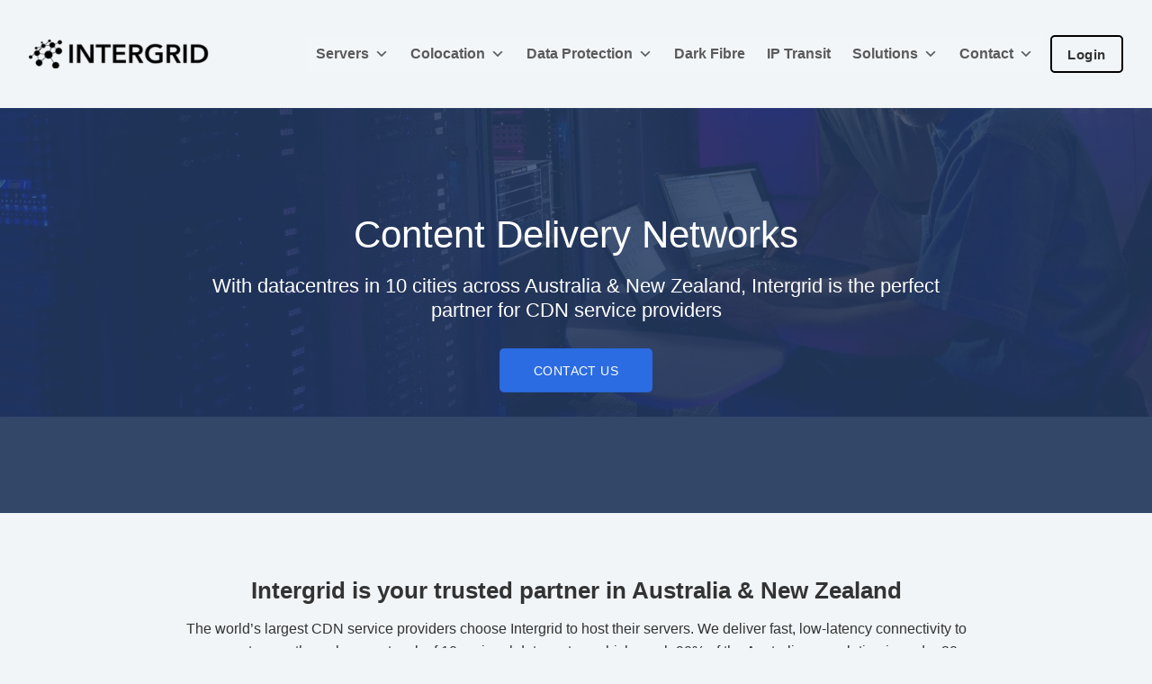

--- FILE ---
content_type: text/html; charset=UTF-8
request_url: https://intergrid.au/solutions/cdn-providers/
body_size: 38606
content:
<!DOCTYPE html>
<html lang="en-AU" class="loading-site no-js">
<head><meta charset="UTF-8" /><script>if(navigator.userAgent.match(/MSIE|Internet Explorer/i)||navigator.userAgent.match(/Trident\/7\..*?rv:11/i)){var href=document.location.href;if(!href.match(/[?&]nowprocket/)){if(href.indexOf("?")==-1){if(href.indexOf("#")==-1){document.location.href=href+"?nowprocket=1"}else{document.location.href=href.replace("#","?nowprocket=1#")}}else{if(href.indexOf("#")==-1){document.location.href=href+"&nowprocket=1"}else{document.location.href=href.replace("#","&nowprocket=1#")}}}}</script><script>(()=>{class RocketLazyLoadScripts{constructor(){this.v="2.0.4",this.userEvents=["keydown","keyup","mousedown","mouseup","mousemove","mouseover","mouseout","touchmove","touchstart","touchend","touchcancel","wheel","click","dblclick","input"],this.attributeEvents=["onblur","onclick","oncontextmenu","ondblclick","onfocus","onmousedown","onmouseenter","onmouseleave","onmousemove","onmouseout","onmouseover","onmouseup","onmousewheel","onscroll","onsubmit"]}async t(){this.i(),this.o(),/iP(ad|hone)/.test(navigator.userAgent)&&this.h(),this.u(),this.l(this),this.m(),this.k(this),this.p(this),this._(),await Promise.all([this.R(),this.L()]),this.lastBreath=Date.now(),this.S(this),this.P(),this.D(),this.O(),this.M(),await this.C(this.delayedScripts.normal),await this.C(this.delayedScripts.defer),await this.C(this.delayedScripts.async),await this.T(),await this.F(),await this.j(),await this.A(),window.dispatchEvent(new Event("rocket-allScriptsLoaded")),this.everythingLoaded=!0,this.lastTouchEnd&&await new Promise(t=>setTimeout(t,500-Date.now()+this.lastTouchEnd)),this.I(),this.H(),this.U(),this.W()}i(){this.CSPIssue=sessionStorage.getItem("rocketCSPIssue"),document.addEventListener("securitypolicyviolation",t=>{this.CSPIssue||"script-src-elem"!==t.violatedDirective||"data"!==t.blockedURI||(this.CSPIssue=!0,sessionStorage.setItem("rocketCSPIssue",!0))},{isRocket:!0})}o(){window.addEventListener("pageshow",t=>{this.persisted=t.persisted,this.realWindowLoadedFired=!0},{isRocket:!0}),window.addEventListener("pagehide",()=>{this.onFirstUserAction=null},{isRocket:!0})}h(){let t;function e(e){t=e}window.addEventListener("touchstart",e,{isRocket:!0}),window.addEventListener("touchend",function i(o){o.changedTouches[0]&&t.changedTouches[0]&&Math.abs(o.changedTouches[0].pageX-t.changedTouches[0].pageX)<10&&Math.abs(o.changedTouches[0].pageY-t.changedTouches[0].pageY)<10&&o.timeStamp-t.timeStamp<200&&(window.removeEventListener("touchstart",e,{isRocket:!0}),window.removeEventListener("touchend",i,{isRocket:!0}),"INPUT"===o.target.tagName&&"text"===o.target.type||(o.target.dispatchEvent(new TouchEvent("touchend",{target:o.target,bubbles:!0})),o.target.dispatchEvent(new MouseEvent("mouseover",{target:o.target,bubbles:!0})),o.target.dispatchEvent(new PointerEvent("click",{target:o.target,bubbles:!0,cancelable:!0,detail:1,clientX:o.changedTouches[0].clientX,clientY:o.changedTouches[0].clientY})),event.preventDefault()))},{isRocket:!0})}q(t){this.userActionTriggered||("mousemove"!==t.type||this.firstMousemoveIgnored?"keyup"===t.type||"mouseover"===t.type||"mouseout"===t.type||(this.userActionTriggered=!0,this.onFirstUserAction&&this.onFirstUserAction()):this.firstMousemoveIgnored=!0),"click"===t.type&&t.preventDefault(),t.stopPropagation(),t.stopImmediatePropagation(),"touchstart"===this.lastEvent&&"touchend"===t.type&&(this.lastTouchEnd=Date.now()),"click"===t.type&&(this.lastTouchEnd=0),this.lastEvent=t.type,t.composedPath&&t.composedPath()[0].getRootNode()instanceof ShadowRoot&&(t.rocketTarget=t.composedPath()[0]),this.savedUserEvents.push(t)}u(){this.savedUserEvents=[],this.userEventHandler=this.q.bind(this),this.userEvents.forEach(t=>window.addEventListener(t,this.userEventHandler,{passive:!1,isRocket:!0})),document.addEventListener("visibilitychange",this.userEventHandler,{isRocket:!0})}U(){this.userEvents.forEach(t=>window.removeEventListener(t,this.userEventHandler,{passive:!1,isRocket:!0})),document.removeEventListener("visibilitychange",this.userEventHandler,{isRocket:!0}),this.savedUserEvents.forEach(t=>{(t.rocketTarget||t.target).dispatchEvent(new window[t.constructor.name](t.type,t))})}m(){const t="return false",e=Array.from(this.attributeEvents,t=>"data-rocket-"+t),i="["+this.attributeEvents.join("],[")+"]",o="[data-rocket-"+this.attributeEvents.join("],[data-rocket-")+"]",s=(e,i,o)=>{o&&o!==t&&(e.setAttribute("data-rocket-"+i,o),e["rocket"+i]=new Function("event",o),e.setAttribute(i,t))};new MutationObserver(t=>{for(const n of t)"attributes"===n.type&&(n.attributeName.startsWith("data-rocket-")||this.everythingLoaded?n.attributeName.startsWith("data-rocket-")&&this.everythingLoaded&&this.N(n.target,n.attributeName.substring(12)):s(n.target,n.attributeName,n.target.getAttribute(n.attributeName))),"childList"===n.type&&n.addedNodes.forEach(t=>{if(t.nodeType===Node.ELEMENT_NODE)if(this.everythingLoaded)for(const i of[t,...t.querySelectorAll(o)])for(const t of i.getAttributeNames())e.includes(t)&&this.N(i,t.substring(12));else for(const e of[t,...t.querySelectorAll(i)])for(const t of e.getAttributeNames())this.attributeEvents.includes(t)&&s(e,t,e.getAttribute(t))})}).observe(document,{subtree:!0,childList:!0,attributeFilter:[...this.attributeEvents,...e]})}I(){this.attributeEvents.forEach(t=>{document.querySelectorAll("[data-rocket-"+t+"]").forEach(e=>{this.N(e,t)})})}N(t,e){const i=t.getAttribute("data-rocket-"+e);i&&(t.setAttribute(e,i),t.removeAttribute("data-rocket-"+e))}k(t){Object.defineProperty(HTMLElement.prototype,"onclick",{get(){return this.rocketonclick||null},set(e){this.rocketonclick=e,this.setAttribute(t.everythingLoaded?"onclick":"data-rocket-onclick","this.rocketonclick(event)")}})}S(t){function e(e,i){let o=e[i];e[i]=null,Object.defineProperty(e,i,{get:()=>o,set(s){t.everythingLoaded?o=s:e["rocket"+i]=o=s}})}e(document,"onreadystatechange"),e(window,"onload"),e(window,"onpageshow");try{Object.defineProperty(document,"readyState",{get:()=>t.rocketReadyState,set(e){t.rocketReadyState=e},configurable:!0}),document.readyState="loading"}catch(t){console.log("WPRocket DJE readyState conflict, bypassing")}}l(t){this.originalAddEventListener=EventTarget.prototype.addEventListener,this.originalRemoveEventListener=EventTarget.prototype.removeEventListener,this.savedEventListeners=[],EventTarget.prototype.addEventListener=function(e,i,o){o&&o.isRocket||!t.B(e,this)&&!t.userEvents.includes(e)||t.B(e,this)&&!t.userActionTriggered||e.startsWith("rocket-")||t.everythingLoaded?t.originalAddEventListener.call(this,e,i,o):(t.savedEventListeners.push({target:this,remove:!1,type:e,func:i,options:o}),"mouseenter"!==e&&"mouseleave"!==e||t.originalAddEventListener.call(this,e,t.savedUserEvents.push,o))},EventTarget.prototype.removeEventListener=function(e,i,o){o&&o.isRocket||!t.B(e,this)&&!t.userEvents.includes(e)||t.B(e,this)&&!t.userActionTriggered||e.startsWith("rocket-")||t.everythingLoaded?t.originalRemoveEventListener.call(this,e,i,o):t.savedEventListeners.push({target:this,remove:!0,type:e,func:i,options:o})}}J(t,e){this.savedEventListeners=this.savedEventListeners.filter(i=>{let o=i.type,s=i.target||window;return e!==o||t!==s||(this.B(o,s)&&(i.type="rocket-"+o),this.$(i),!1)})}H(){EventTarget.prototype.addEventListener=this.originalAddEventListener,EventTarget.prototype.removeEventListener=this.originalRemoveEventListener,this.savedEventListeners.forEach(t=>this.$(t))}$(t){t.remove?this.originalRemoveEventListener.call(t.target,t.type,t.func,t.options):this.originalAddEventListener.call(t.target,t.type,t.func,t.options)}p(t){let e;function i(e){return t.everythingLoaded?e:e.split(" ").map(t=>"load"===t||t.startsWith("load.")?"rocket-jquery-load":t).join(" ")}function o(o){function s(e){const s=o.fn[e];o.fn[e]=o.fn.init.prototype[e]=function(){return this[0]===window&&t.userActionTriggered&&("string"==typeof arguments[0]||arguments[0]instanceof String?arguments[0]=i(arguments[0]):"object"==typeof arguments[0]&&Object.keys(arguments[0]).forEach(t=>{const e=arguments[0][t];delete arguments[0][t],arguments[0][i(t)]=e})),s.apply(this,arguments),this}}if(o&&o.fn&&!t.allJQueries.includes(o)){const e={DOMContentLoaded:[],"rocket-DOMContentLoaded":[]};for(const t in e)document.addEventListener(t,()=>{e[t].forEach(t=>t())},{isRocket:!0});o.fn.ready=o.fn.init.prototype.ready=function(i){function s(){parseInt(o.fn.jquery)>2?setTimeout(()=>i.bind(document)(o)):i.bind(document)(o)}return"function"==typeof i&&(t.realDomReadyFired?!t.userActionTriggered||t.fauxDomReadyFired?s():e["rocket-DOMContentLoaded"].push(s):e.DOMContentLoaded.push(s)),o([])},s("on"),s("one"),s("off"),t.allJQueries.push(o)}e=o}t.allJQueries=[],o(window.jQuery),Object.defineProperty(window,"jQuery",{get:()=>e,set(t){o(t)}})}P(){const t=new Map;document.write=document.writeln=function(e){const i=document.currentScript,o=document.createRange(),s=i.parentElement;let n=t.get(i);void 0===n&&(n=i.nextSibling,t.set(i,n));const c=document.createDocumentFragment();o.setStart(c,0),c.appendChild(o.createContextualFragment(e)),s.insertBefore(c,n)}}async R(){return new Promise(t=>{this.userActionTriggered?t():this.onFirstUserAction=t})}async L(){return new Promise(t=>{document.addEventListener("DOMContentLoaded",()=>{this.realDomReadyFired=!0,t()},{isRocket:!0})})}async j(){return this.realWindowLoadedFired?Promise.resolve():new Promise(t=>{window.addEventListener("load",t,{isRocket:!0})})}M(){this.pendingScripts=[];this.scriptsMutationObserver=new MutationObserver(t=>{for(const e of t)e.addedNodes.forEach(t=>{"SCRIPT"!==t.tagName||t.noModule||t.isWPRocket||this.pendingScripts.push({script:t,promise:new Promise(e=>{const i=()=>{const i=this.pendingScripts.findIndex(e=>e.script===t);i>=0&&this.pendingScripts.splice(i,1),e()};t.addEventListener("load",i,{isRocket:!0}),t.addEventListener("error",i,{isRocket:!0}),setTimeout(i,1e3)})})})}),this.scriptsMutationObserver.observe(document,{childList:!0,subtree:!0})}async F(){await this.X(),this.pendingScripts.length?(await this.pendingScripts[0].promise,await this.F()):this.scriptsMutationObserver.disconnect()}D(){this.delayedScripts={normal:[],async:[],defer:[]},document.querySelectorAll("script[type$=rocketlazyloadscript]").forEach(t=>{t.hasAttribute("data-rocket-src")?t.hasAttribute("async")&&!1!==t.async?this.delayedScripts.async.push(t):t.hasAttribute("defer")&&!1!==t.defer||"module"===t.getAttribute("data-rocket-type")?this.delayedScripts.defer.push(t):this.delayedScripts.normal.push(t):this.delayedScripts.normal.push(t)})}async _(){await this.L();let t=[];document.querySelectorAll("script[type$=rocketlazyloadscript][data-rocket-src]").forEach(e=>{let i=e.getAttribute("data-rocket-src");if(i&&!i.startsWith("data:")){i.startsWith("//")&&(i=location.protocol+i);try{const o=new URL(i).origin;o!==location.origin&&t.push({src:o,crossOrigin:e.crossOrigin||"module"===e.getAttribute("data-rocket-type")})}catch(t){}}}),t=[...new Map(t.map(t=>[JSON.stringify(t),t])).values()],this.Y(t,"preconnect")}async G(t){if(await this.K(),!0!==t.noModule||!("noModule"in HTMLScriptElement.prototype))return new Promise(e=>{let i;function o(){(i||t).setAttribute("data-rocket-status","executed"),e()}try{if(navigator.userAgent.includes("Firefox/")||""===navigator.vendor||this.CSPIssue)i=document.createElement("script"),[...t.attributes].forEach(t=>{let e=t.nodeName;"type"!==e&&("data-rocket-type"===e&&(e="type"),"data-rocket-src"===e&&(e="src"),i.setAttribute(e,t.nodeValue))}),t.text&&(i.text=t.text),t.nonce&&(i.nonce=t.nonce),i.hasAttribute("src")?(i.addEventListener("load",o,{isRocket:!0}),i.addEventListener("error",()=>{i.setAttribute("data-rocket-status","failed-network"),e()},{isRocket:!0}),setTimeout(()=>{i.isConnected||e()},1)):(i.text=t.text,o()),i.isWPRocket=!0,t.parentNode.replaceChild(i,t);else{const i=t.getAttribute("data-rocket-type"),s=t.getAttribute("data-rocket-src");i?(t.type=i,t.removeAttribute("data-rocket-type")):t.removeAttribute("type"),t.addEventListener("load",o,{isRocket:!0}),t.addEventListener("error",i=>{this.CSPIssue&&i.target.src.startsWith("data:")?(console.log("WPRocket: CSP fallback activated"),t.removeAttribute("src"),this.G(t).then(e)):(t.setAttribute("data-rocket-status","failed-network"),e())},{isRocket:!0}),s?(t.fetchPriority="high",t.removeAttribute("data-rocket-src"),t.src=s):t.src="data:text/javascript;base64,"+window.btoa(unescape(encodeURIComponent(t.text)))}}catch(i){t.setAttribute("data-rocket-status","failed-transform"),e()}});t.setAttribute("data-rocket-status","skipped")}async C(t){const e=t.shift();return e?(e.isConnected&&await this.G(e),this.C(t)):Promise.resolve()}O(){this.Y([...this.delayedScripts.normal,...this.delayedScripts.defer,...this.delayedScripts.async],"preload")}Y(t,e){this.trash=this.trash||[];let i=!0;var o=document.createDocumentFragment();t.forEach(t=>{const s=t.getAttribute&&t.getAttribute("data-rocket-src")||t.src;if(s&&!s.startsWith("data:")){const n=document.createElement("link");n.href=s,n.rel=e,"preconnect"!==e&&(n.as="script",n.fetchPriority=i?"high":"low"),t.getAttribute&&"module"===t.getAttribute("data-rocket-type")&&(n.crossOrigin=!0),t.crossOrigin&&(n.crossOrigin=t.crossOrigin),t.integrity&&(n.integrity=t.integrity),t.nonce&&(n.nonce=t.nonce),o.appendChild(n),this.trash.push(n),i=!1}}),document.head.appendChild(o)}W(){this.trash.forEach(t=>t.remove())}async T(){try{document.readyState="interactive"}catch(t){}this.fauxDomReadyFired=!0;try{await this.K(),this.J(document,"readystatechange"),document.dispatchEvent(new Event("rocket-readystatechange")),await this.K(),document.rocketonreadystatechange&&document.rocketonreadystatechange(),await this.K(),this.J(document,"DOMContentLoaded"),document.dispatchEvent(new Event("rocket-DOMContentLoaded")),await this.K(),this.J(window,"DOMContentLoaded"),window.dispatchEvent(new Event("rocket-DOMContentLoaded"))}catch(t){console.error(t)}}async A(){try{document.readyState="complete"}catch(t){}try{await this.K(),this.J(document,"readystatechange"),document.dispatchEvent(new Event("rocket-readystatechange")),await this.K(),document.rocketonreadystatechange&&document.rocketonreadystatechange(),await this.K(),this.J(window,"load"),window.dispatchEvent(new Event("rocket-load")),await this.K(),window.rocketonload&&window.rocketonload(),await this.K(),this.allJQueries.forEach(t=>t(window).trigger("rocket-jquery-load")),await this.K(),this.J(window,"pageshow");const t=new Event("rocket-pageshow");t.persisted=this.persisted,window.dispatchEvent(t),await this.K(),window.rocketonpageshow&&window.rocketonpageshow({persisted:this.persisted})}catch(t){console.error(t)}}async K(){Date.now()-this.lastBreath>45&&(await this.X(),this.lastBreath=Date.now())}async X(){return document.hidden?new Promise(t=>setTimeout(t)):new Promise(t=>requestAnimationFrame(t))}B(t,e){return e===document&&"readystatechange"===t||(e===document&&"DOMContentLoaded"===t||(e===window&&"DOMContentLoaded"===t||(e===window&&"load"===t||e===window&&"pageshow"===t)))}static run(){(new RocketLazyLoadScripts).t()}}RocketLazyLoadScripts.run()})();</script>
	
	<link rel="profile" href="https://gmpg.org/xfn/11" />
	<link rel="pingback" href="https://intergrid.au/xmlrpc.php" />

	<script type="rocketlazyloadscript">(function(html){html.className = html.className.replace(/\bno-js\b/,'js')})(document.documentElement);</script>
<meta name='robots' content='index, follow, max-image-preview:large, max-snippet:-1, max-video-preview:-1' />
	<style>img:is([sizes="auto" i], [sizes^="auto," i]) { contain-intrinsic-size: 3000px 1500px }</style>
	<meta name="viewport" content="width=device-width, initial-scale=1" />
	<!-- This site is optimized with the Yoast SEO plugin v26.0 - https://yoast.com/wordpress/plugins/seo/ -->
	<title>Australian Cloud Servers for CDN Providers - Intergrid</title>
<link crossorigin data-rocket-preconnect href="https://www.google.com" rel="preconnect"><link rel="preload" data-rocket-preload as="image" href="https://intergrid.au/wp-content/uploads/2023/09/solutions-hero2x-p-1600.jpeg" fetchpriority="high">
	<meta name="description" content="The trusted partner of agencies around Australia. Deploy baremetal cloud servers in 10 cities in Australia and New Zealand, backed by our Partner Program." />
	<link rel="canonical" href="https://intergrid.au/solutions/cdn-providers/" />
	<meta property="og:locale" content="en_US" />
	<meta property="og:type" content="article" />
	<meta property="og:title" content="Australian Cloud Servers for CDN Providers - Intergrid" />
	<meta property="og:description" content="The trusted partner of agencies around Australia. Deploy baremetal cloud servers in 10 cities in Australia and New Zealand, backed by our Partner Program." />
	<meta property="og:url" content="https://intergrid.au/solutions/cdn-providers/" />
	<meta property="og:site_name" content="Cloud Hosting Services | Cloud Hosting Providers Australia" />
	<meta property="article:modified_time" content="2025-11-17T23:02:21+00:00" />
	<meta name="twitter:card" content="summary_large_image" />
	<meta name="twitter:label1" content="Est. reading time" />
	<meta name="twitter:data1" content="4 minutes" />
	<script type="application/ld+json" class="yoast-schema-graph">{"@context":"https://schema.org","@graph":[{"@type":"WebPage","@id":"https://intergrid.au/solutions/cdn-providers/","url":"https://intergrid.au/solutions/cdn-providers/","name":"Australian Cloud Servers for CDN Providers - Intergrid","isPartOf":{"@id":"https://intergrid.au/#website"},"datePublished":"2023-08-31T17:50:48+00:00","dateModified":"2025-11-17T23:02:21+00:00","description":"The trusted partner of agencies around Australia. Deploy baremetal cloud servers in 10 cities in Australia and New Zealand, backed by our Partner Program.","breadcrumb":{"@id":"https://intergrid.au/solutions/cdn-providers/#breadcrumb"},"inLanguage":"en-AU","potentialAction":[{"@type":"ReadAction","target":["https://intergrid.au/solutions/cdn-providers/"]}]},{"@type":"BreadcrumbList","@id":"https://intergrid.au/solutions/cdn-providers/#breadcrumb","itemListElement":[{"@type":"ListItem","position":1,"name":"Home","item":"https://intergrid.au/"},{"@type":"ListItem","position":2,"name":"Solutions","item":"https://intergrid.au/solutions/"},{"@type":"ListItem","position":3,"name":"CDN Providers"}]},{"@type":"WebSite","@id":"https://intergrid.au/#website","url":"https://intergrid.au/","name":"Cloud Hosting Services | Cloud Hosting Providers Australia","description":"","potentialAction":[{"@type":"SearchAction","target":{"@type":"EntryPoint","urlTemplate":"https://intergrid.au/?s={search_term_string}"},"query-input":{"@type":"PropertyValueSpecification","valueRequired":true,"valueName":"search_term_string"}}],"inLanguage":"en-AU"}]}</script>
	<!-- / Yoast SEO plugin. -->


<link rel='dns-prefetch' href='//www.google.com' />

<link rel='prefetch' href='https://intergrid.au/wp-content/themes/flatsome/assets/js/flatsome.js?ver=e2eddd6c228105dac048' />
<link rel='prefetch' href='https://intergrid.au/wp-content/themes/flatsome/assets/js/chunk.slider.js?ver=3.20.2' />
<link rel='prefetch' href='https://intergrid.au/wp-content/themes/flatsome/assets/js/chunk.popups.js?ver=3.20.2' />
<link rel='prefetch' href='https://intergrid.au/wp-content/themes/flatsome/assets/js/chunk.tooltips.js?ver=3.20.2' />
<link rel="alternate" type="application/rss+xml" title="Cloud Hosting Services | Cloud Hosting Providers Australia &raquo; Feed" href="https://intergrid.au/feed/" />
<style id='wp-emoji-styles-inline-css' type='text/css'>

	img.wp-smiley, img.emoji {
		display: inline !important;
		border: none !important;
		box-shadow: none !important;
		height: 1em !important;
		width: 1em !important;
		margin: 0 0.07em !important;
		vertical-align: -0.1em !important;
		background: none !important;
		padding: 0 !important;
	}
</style>
<style id='wp-block-library-inline-css' type='text/css'>
:root{--wp-admin-theme-color:#007cba;--wp-admin-theme-color--rgb:0,124,186;--wp-admin-theme-color-darker-10:#006ba1;--wp-admin-theme-color-darker-10--rgb:0,107,161;--wp-admin-theme-color-darker-20:#005a87;--wp-admin-theme-color-darker-20--rgb:0,90,135;--wp-admin-border-width-focus:2px;--wp-block-synced-color:#7a00df;--wp-block-synced-color--rgb:122,0,223;--wp-bound-block-color:var(--wp-block-synced-color)}@media (min-resolution:192dpi){:root{--wp-admin-border-width-focus:1.5px}}.wp-element-button{cursor:pointer}:root{--wp--preset--font-size--normal:16px;--wp--preset--font-size--huge:42px}:root .has-very-light-gray-background-color{background-color:#eee}:root .has-very-dark-gray-background-color{background-color:#313131}:root .has-very-light-gray-color{color:#eee}:root .has-very-dark-gray-color{color:#313131}:root .has-vivid-green-cyan-to-vivid-cyan-blue-gradient-background{background:linear-gradient(135deg,#00d084,#0693e3)}:root .has-purple-crush-gradient-background{background:linear-gradient(135deg,#34e2e4,#4721fb 50%,#ab1dfe)}:root .has-hazy-dawn-gradient-background{background:linear-gradient(135deg,#faaca8,#dad0ec)}:root .has-subdued-olive-gradient-background{background:linear-gradient(135deg,#fafae1,#67a671)}:root .has-atomic-cream-gradient-background{background:linear-gradient(135deg,#fdd79a,#004a59)}:root .has-nightshade-gradient-background{background:linear-gradient(135deg,#330968,#31cdcf)}:root .has-midnight-gradient-background{background:linear-gradient(135deg,#020381,#2874fc)}.has-regular-font-size{font-size:1em}.has-larger-font-size{font-size:2.625em}.has-normal-font-size{font-size:var(--wp--preset--font-size--normal)}.has-huge-font-size{font-size:var(--wp--preset--font-size--huge)}.has-text-align-center{text-align:center}.has-text-align-left{text-align:left}.has-text-align-right{text-align:right}#end-resizable-editor-section{display:none}.aligncenter{clear:both}.items-justified-left{justify-content:flex-start}.items-justified-center{justify-content:center}.items-justified-right{justify-content:flex-end}.items-justified-space-between{justify-content:space-between}.screen-reader-text{border:0;clip-path:inset(50%);height:1px;margin:-1px;overflow:hidden;padding:0;position:absolute;width:1px;word-wrap:normal!important}.screen-reader-text:focus{background-color:#ddd;clip-path:none;color:#444;display:block;font-size:1em;height:auto;left:5px;line-height:normal;padding:15px 23px 14px;text-decoration:none;top:5px;width:auto;z-index:100000}html :where(.has-border-color){border-style:solid}html :where([style*=border-top-color]){border-top-style:solid}html :where([style*=border-right-color]){border-right-style:solid}html :where([style*=border-bottom-color]){border-bottom-style:solid}html :where([style*=border-left-color]){border-left-style:solid}html :where([style*=border-width]){border-style:solid}html :where([style*=border-top-width]){border-top-style:solid}html :where([style*=border-right-width]){border-right-style:solid}html :where([style*=border-bottom-width]){border-bottom-style:solid}html :where([style*=border-left-width]){border-left-style:solid}html :where(img[class*=wp-image-]){height:auto;max-width:100%}:where(figure){margin:0 0 1em}html :where(.is-position-sticky){--wp-admin--admin-bar--position-offset:var(--wp-admin--admin-bar--height,0px)}@media screen and (max-width:600px){html :where(.is-position-sticky){--wp-admin--admin-bar--position-offset:0px}}
</style>
<link data-minify="1" rel='stylesheet' id='megamenu-css' href='https://intergrid.au/wp-content/cache/background-css/1/intergrid.au/wp-content/cache/min/1/wp-content/uploads/maxmegamenu/style.css?ver=1759212346&wpr_t=1765583375' type='text/css' media='all' />
<link data-minify="1" rel='stylesheet' id='dashicons-css' href='https://intergrid.au/wp-content/cache/min/1/wp-includes/css/dashicons.min.css?ver=1759212346' type='text/css' media='all' />
<link data-minify="1" rel='stylesheet' id='megamenu-genericons-css' href='https://intergrid.au/wp-content/cache/min/1/wp-content/plugins/megamenu-pro/icons/genericons/genericons/genericons.css?ver=1759212346' type='text/css' media='all' />
<link data-minify="1" rel='stylesheet' id='megamenu-fontawesome-css' href='https://intergrid.au/wp-content/cache/min/1/wp-content/plugins/megamenu-pro/icons/fontawesome/css/font-awesome.min.css?ver=1759212346' type='text/css' media='all' />
<link data-minify="1" rel='stylesheet' id='megamenu-fontawesome5-css' href='https://intergrid.au/wp-content/cache/min/1/wp-content/plugins/megamenu-pro/icons/fontawesome5/css/all.min.css?ver=1759212346' type='text/css' media='all' />
<link data-minify="1" rel='stylesheet' id='megamenu-fontawesome6-css' href='https://intergrid.au/wp-content/cache/min/1/wp-content/plugins/megamenu-pro/icons/fontawesome6/css/all.min.css?ver=1759212346' type='text/css' media='all' />
<link data-minify="1" rel='stylesheet' id='flatsome-main-css' href='https://intergrid.au/wp-content/cache/background-css/1/intergrid.au/wp-content/cache/min/1/wp-content/themes/flatsome/assets/css/flatsome.css?ver=1759212346&wpr_t=1765583375' type='text/css' media='all' />
<style id='flatsome-main-inline-css' type='text/css'>
@font-face {
				font-family: "fl-icons";
				font-display: block;
				src: url(https://intergrid.au/wp-content/themes/flatsome/assets/css/icons/fl-icons.eot?v=3.20.2);
				src:
					url(https://intergrid.au/wp-content/themes/flatsome/assets/css/icons/fl-icons.eot#iefix?v=3.20.2) format("embedded-opentype"),
					url(https://intergrid.au/wp-content/themes/flatsome/assets/css/icons/fl-icons.woff2?v=3.20.2) format("woff2"),
					url(https://intergrid.au/wp-content/themes/flatsome/assets/css/icons/fl-icons.ttf?v=3.20.2) format("truetype"),
					url(https://intergrid.au/wp-content/themes/flatsome/assets/css/icons/fl-icons.woff?v=3.20.2) format("woff"),
					url(https://intergrid.au/wp-content/themes/flatsome/assets/css/icons/fl-icons.svg?v=3.20.2#fl-icons) format("svg");
			}
</style>
<link data-minify="1" rel='stylesheet' id='flatsome-style-css' href='https://intergrid.au/wp-content/cache/background-css/1/intergrid.au/wp-content/cache/min/1/wp-content/themes/flatsome-child/style.css?ver=1759212346&wpr_t=1765583375' type='text/css' media='all' />
<script type="rocketlazyloadscript" data-rocket-type="text/javascript" data-rocket-src="https://intergrid.au/wp-includes/js/jquery/jquery.min.js?ver=3.7.1" id="jquery-core-js" data-rocket-defer defer></script>
<script type="rocketlazyloadscript" data-rocket-type="text/javascript" data-rocket-src="https://intergrid.au/wp-includes/js/jquery/jquery-migrate.min.js?ver=3.4.1" id="jquery-migrate-js" data-rocket-defer defer></script>
<script type="rocketlazyloadscript" data-rocket-type="text/javascript" data-rocket-src="https://intergrid.au/wp-content/plugins/sticky-menu-or-anything-on-scroll/assets/js/jq-sticky-anything.min.js?ver=2.1.1" id="stickyAnythingLib-js" data-rocket-defer defer></script>
<link rel="https://api.w.org/" href="https://intergrid.au/wp-json/" /><link rel="alternate" title="JSON" type="application/json" href="https://intergrid.au/wp-json/wp/v2/pages/188" /><link rel="EditURI" type="application/rsd+xml" title="RSD" href="https://intergrid.au/xmlrpc.php?rsd" />
<meta name="generator" content="WordPress 6.8.3" />
<link rel='shortlink' href='https://intergrid.au/?p=188' />
<link rel="alternate" title="oEmbed (JSON)" type="application/json+oembed" href="https://intergrid.au/wp-json/oembed/1.0/embed?url=https%3A%2F%2Fintergrid.au%2Fsolutions%2Fcdn-providers%2F" />
<link rel="alternate" title="oEmbed (XML)" type="text/xml+oembed" href="https://intergrid.au/wp-json/oembed/1.0/embed?url=https%3A%2F%2Fintergrid.au%2Fsolutions%2Fcdn-providers%2F&#038;format=xml" />
<!-- start Simple Custom CSS and JS -->
<!-- Google Tag Manager -->
<script type="rocketlazyloadscript">(function(w,d,s,l,i){w[l]=w[l]||[];w[l].push({'gtm.start':
new Date().getTime(),event:'gtm.js'});var f=d.getElementsByTagName(s)[0],
j=d.createElement(s),dl=l!='dataLayer'?'&l='+l:'';j.async=true;j.src=
'https://www.googletagmanager.com/gtm.js?id='+i+dl;f.parentNode.insertBefore(j,f);
})(window,document,'script','dataLayer','GTM-552W8PP');</script>
<!-- End Google Tag Manager -->

<!-- Google Tag Manager (noscript) -->
<noscript><iframe src="https://www.googletagmanager.com/ns.html?id=GTM-552W8PP"
height="0" width="0" style="display:none;visibility:hidden"></iframe></noscript>
<!-- End Google Tag Manager (noscript) --><!-- end Simple Custom CSS and JS -->
<!-- start Simple Custom CSS and JS -->
<script type="rocketlazyloadscript" data-rocket-type="text/javascript">window.addEventListener('DOMContentLoaded', function() {
jQuery(function($){

	$( ".tabbed-content ul.nav li.tab" ).each(function( index ) {
	  	$(this).addClass("tab"+index);
	});
	$( ".tabbed-content .tab-panels .panel" ).each(function( index ) {
		$(this).addClass("tab"+index);
	});

	$( ".tabbed-content ul.nav li.tab" ).each(function( index ) {
		$(".tabbed-content .tab-panels .panel.tab"+index+" .icon-box").insertAfter(".tabbed-content ul.nav li.tab.tab"+index+" a span");
	});
		

	 
});
});</script>
<!-- end Simple Custom CSS and JS -->
<!-- start Simple Custom CSS and JS -->
<style type="text/css">
/* Add your CSS code here.*/
body .inter-gov-iconboxes {
    padding-top: 30px !important;
    padding-bottom: 30px !important;
}
/*Home tabs*/
.inter-tabs.inter-tabs-homeclass .tabbed-content ul.nav.nav-simple li a {
    display: unset;
}
.inter-tabs.inter-tabs-homeclass .tabbed-content ul.nav.nav-simple li a > span {
    width: 100%;
    float: left;
    max-width: 100%;
    padding-left: 45px;
    position: absolute;
    padding-top: 4px;
}
.inter-tabs.inter-tabs-homeclass .tabbed-content ul.nav.nav-simple li a .icon-box {
    width: 100%;
}


/*dedicated*/
.inter-horizontal-tabs.inter-horizontal-dedicated-tabs h2 {
    margin-top: 0;
    margin-bottom: 0;
    font-size: 1.785rem;
    font-weight: 600;
    line-height: 36px;
}
.inter-horizontal-tabs.inter-horizontal-dedicated-tabs .text > p {
    margin-bottom: 35px;
}
.inter-horizontal-tabs.inter-horizontal-dedicated-tabs .tabbed-content ul.nav.nav-tabs li a {
    background-color: #fff;
    border: 1px solid #dadada;
    margin-left: 4px;
    margin-right: 4px;
    padding-top: 15px;
    padding-bottom: 15px;
    font-size: 1.071rem;
    font-weight: 600;
    transition: background-color .2s ease-in-out;
    box-shadow: 0 16px 20px -4px rgba(0, 0, 0, .35);
	color:#333333;
}
.inter-horizontal-tabs.inter-horizontal-dedicated-tabs .tabbed-content ul.nav.nav-tabs li.active a {
    background-color: #f1f5f8;
    border-style: solid;
    border-color: #f1f5f8;
}
.inter-horizontal-tabs.inter-horizontal-dedicated-tabs .tabbed-content ul.nav.nav-tabs li a:hover {
    background: #f1f5f8;
    color: #2457b7;
}
.inter-horizontal-tabs.inter-horizontal-dedicated-tabs .tabbed-content .tab-panels {
    padding: 0;
    z-index: 9;
    border: 0;
    border-top: 65px solid  #f1f5f8;
}
.inter-horizontal-tabs.inter-horizontal-dedicated-tabs .tabbed-content .tab-panels .panel.active {
    margin-top: 45px;
}
.inter-horizontal-tabs.inter-horizontal-dedicated-tabs .tabbed-content .tab-panels .panel .row {
    margin-left: 0;
    margin-right: 0;
}
.tab-table-dedicated-instantservers {
    padding-top: 15px;
}
.tab-table-dedicated-instantservers .text > p:first-child {
    margin-bottom: 15px;
}
.tab-table-dedicated-instantservers h3#wdt-table-title-11 {
    display: none;
}
.tab-table-dedicated-instantservers table {
    border: 0;
}
.tab-table-dedicated-instantservers .wpDataTableContainerSimpleTable table tr.wpdt-cell-row:first-child td{
    background: transparent !important;
    border: 0 !important;
}
.tab-table-dedicated-instantservers table tr td {
    background: transparent !important;
    border: 0 !important;
}
.tab-table-dedicated-instantservers .wpDataTableContainerSimpleTable table tr.wpdt-cell-row {
    border-bottom: 1px solid #dadada;
}
.tab-table-dedicated-instantservers .wpDataTableContainerSimpleTable table tr.wpdt-cell-row td {
    padding: 16px 0 15px 0 !important;
}
.inter-horizontal-tabs.inter-horizontal-dedicated-tabs .tabbed-content .tab-panels .panel table tbody tr td {
    background: transparent !important;
    border-left: 0 !important;
    border-right: 0 !important;
}
.inter-client .col .col-inner .banner .banner-layers .text-box {
    display: none;
}
/* /dedicated*/



/*servers > professional-services*/
.inter-operating-systems .gallery-col {
    padding: 7.5px 7.5px !important;
}
.inter-operating-systems .gallery-col .col-inner {
    border: 1px solid #333333;
    border-radius: 10px;
}
.inter-operating-systems .gallery-col .col-inner img {
    height: auto;
    width: 85%;
}
/* /servers > professional-services*/


/* servers > managed-hosting*/
.inter-imageboxes .row .col .col-inner {
    transition: 300ms linear all;
}
.inter-imageboxes .row .col:hover .col-inner {
    transform: translate(0, -10px);
    box-shadow: 0 5px 10px -3px rgba(0, 0, 0, .2);
    transition: 300ms linear all;
}
/* /servers > managed-hosting*/


/* /servers > professional-services*/
.inter-amoeba a.button.primary {
    text-transform: uppercase;
    cursor: pointer;
    background-color: #2c6ce2;
    padding: 7px 40px;
    font-size: .892rem;
    font-weight: 500;
    transition: all .15s ease-in-out;
}
/* /servers > professional-services*/

/*colocation-melbourne*/
.inter-colocation-banner .col-inner .hero__image2 {
    left: 0;
}
body .inter-melbourne-headline {
    margin: 120px 0 40px 0;
}
.inter-pricing-table {
    background: #ffffff;
    padding: 50px 0 0 0 !important;
}
body .inter-vertical-tabs .row.row-collapse .tabbed-content .tab-panels ul li {
    margin: 0;
    margin-bottom: 5px;
    font-size: .9rem;
    line-height: 1.4;
    list-style-type: none;
    overflow: visible;
}
body .inter-vertical-tabs .inter-mel-text {
    margin: 0 0 35px 0;
}
body .inter-vertical-tabs .inter-mel-text h2 {
    margin-bottom: 20px;
}
/* /colocation-melbourne*/

/*colocation-sydney*/
body .inter-top-headline.inter-colocation-headline {
    margin: 120px 0 0 0;
}
body .inter-vertical-tabs.inter-colocation-tabs {
    padding-top: 20px !important;
    padding-bottom: 60px !important;
}
body .inter-vertical-tabs.inter-colocation-tabs ul {
    margin: 0;
}
/* /colocation-sydney*/



/* Contact-page >  contact-us*/

.inter-sticky-menubar ul.menu {
    margin: 10px 0 0 0;
}
.inter-sticky-menubar.element-is-sticky {
    z-index: 9 !important;
}
.inter-sticky-menubar.element-is-sticky ul.menu {
    margin: 120px 0 0 0 !important;
    background: #ffffff !important;
}

.inter-sticky-menubar ul.menu li {
    display: inline-block;
    border: 0;
}
.inter-sticky-menubar ul.menu li a {
    color: #333;
    border-bottom: 3px solid rgba(0, 0, 0, 0);
    margin-left: 24px;
    margin-right: 24px;
    padding-top: 24px;
    padding-bottom: 24px;
    font-size: 1.142rem;
    font-weight: 600;
    line-height: 1;
    text-decoration: none;
}
.inter-sticky-menubar ul.menu li a:hover {
    color: #2457b7;
}
.inter-form-nodepth .row {
    max-width: 890px;
}
.inter-form-nodepth .row .col .col-inner {
    padding: 0 !important;
}
.inter-form-nodepth .row .col .col-inner h2 {
    max-width: 400px;
}
body .inter-form-nodepth {
    padding-bottom: 0 !important;
}
.inter-form-nodepth .row > .col {
    padding-bottom: 0;
}
body .inter-intergrid-story {
    background: #ffffff;
    margin: 40px 0 0 0;
    padding: 60px 0 0 0 !important;
}
body .inter-intergrid-story .row > .col {
    max-width: 100% !important;
    flex-basis: 100% !important;
}
body .inter-intergrid-story .row > .col .text {
    max-width: 83.33%;
    margin: 0 auto;
}
.inter-counterboxes {
    background: #ffffff;
    padding-top: 60px !important;
    padding-bottom: 60px !important;
}
.inter-counterboxes .col h2 {
    margin-top: 0;
    margin-bottom: 0;
    font-size: 2.678rem;
    font-weight: 500;
    line-height: 44px;
}
.inter-counterboxes .col h6 {
    text-transform: uppercase;
    margin-top: 10px;
    margin-bottom: 10px;
    font-size: .85rem;
    font-weight: 500;
    line-height: 20px;
}
.inter-imageboxes-mini.inter-contact-imageboxes .row {
    margin-top: 0;
}
.inter-imageboxes-mini.inter-contact-imageboxes .row .col-inner {
    padding: 30px 16px;
}
.inter-imageboxes-mini.inter-contact-imageboxes .box-text h4 {
    margin-bottom: 0 !important;
}
.inter-imageboxes-mini.inter-contact-imageboxes {
    padding-bottom: 0 !important;
}
/* /Contact-page > contact-us*/

/* /Contact-page > our-network*/
.inter-network .su-tabs {
    padding: 0;
}
.inter-network .su-tabs {
    padding: 0;
    background: #0a234f;
    float: left;
    width: 100%;
    border-radius: 0;
}
.inter-network .su-tabs .su-tabs-nav {
    max-width: 1080px;
    display: flex;
}

.inter-network .su-tabs .su-tabs-nav span {
    padding: 17px 9px 17px 9px;
    font-size: 1rem;
    line-height: 1;
    font-weight: 600;
    color: #ffffff;
    text-align: center;
    word-break: break-word;
    max-height: 50px;
	outline:none;
}
.inter-network .su-tabs .su-tabs-nav span.su-tabs-current {
    background: #f1f5f8;
    color: #0a234f;
    border-radius: 0;
}
.inter-network .su-tabs .su-tabs-nav span:hover {
    background: transparent;
    color: #2457b7;
    border-radius: 0;
}



.inter-network .su-tabs .su-tabs-panes .inter-vertical-tabs {
    padding-top: 40px !important;
}
.inter-network .su-tabs .su-tabs-panes .inter-vertical-tabs .col-inner h2 {
    font-size: 1.785rem;
    font-weight: 600;
    line-height: 36px;
    margin: 0 0 20px 0;
}
.inter-network .su-tabs .su-tabs-panes .inter-vertical-tabs .col-inner >p {
    font-size: 1rem;
    font-weight: 500;
    margin: 0 0 40px 0;
}
.inter-network .su-tabs .su-tabs-panes .su-tabs-pane {
    background: #f1f5f8;
}
.inter-network .su-tabs .su-tabs-panes .su-tabs-pane .row.row-collapse {
    max-width: 1080px;
}
.inter-network .su-tabs .su-tabs-panes .inter-vertical-tabs .col-inner .tabbed-content .tab-panels .col-inner h3 {
    margin-top: 0;
    margin-bottom: 20px;
    font-size: 1.142rem;
    font-weight: 700;
    line-height: 1.3;
}
.inter-network .su-tabs .su-tabs-panes .inter-vertical-tabs .col-inner .tabbed-content .tab-panels .col-inner p {
    background-color: rgba(0, 0, 0, 0);
    margin-top: 20px;
    margin-bottom: 20px;
    font-size: 1rem;
    line-height: 1.6;
}
.inter-network .su-tabs .su-tabs-panes .inter-vertical-tabs .col-inner .tabbed-content .tab-panels .col-inner a.button.primary {
    border-radius: 0 !important;
    padding: 5px 15px;
}
.inter-network .su-tabs .su-tabs-panes .inter-vertical-tabs .col-inner .tabbed-content .tab-panels .col-inner h4 {
    font-size: 1rem;
    line-height: 1.2;
}
.inter-network .su-tabs .su-tabs-panes .inter-vertical-tabs .col-inner .tabbed-content .tab-panels .col-inner .box.has-hover .box-image {
    max-width: 25% !important;
    width: 25%;
}
.inter-network .su-tabs .su-tabs-panes .inter-vertical-tabs .col-inner .tabbed-content .tab-panels .col-inner .box.has-hover .box-image img {
    height: 40px;
    width: auto;
}
.inter-network .su-tabs .su-tabs-panes .inter-vertical-tabs .col-inner .tabbed-content .tab-panels .col-inner .box.has-hover {
    padding: 10px 7px;
	min-height: 71px;
}
.inter-network .su-tabs .su-tabs-panes .inter-vertical-tabs .col-inner .tabbed-content .tab-panels .col-inner .box.has-hover .box-text {
    padding-bottom: 0.7em;
}
.inter-network .su-tabs .su-tabs-panes .inter-vertical-tabs .col-inner .tabbed-content .tab-panels .col.medium-3.small-6.large-3 {
    display: flex;
    align-items: center;
}
.inter-network .su-tabs .su-tabs-panes .inter-vertical-tabs .col-inner .tabbed-content .tab-panels .col-inner .box.has-hover .box-text h3 {
    font-size: 1rem;
    font-weight: 600;
    line-height: 1.1;
    margin: 0;
}
.inter-network .su-tabs .su-tabs-panes .inter-vertical-tabs .col-inner .tabbed-content .tab-panels .inter-download-form-mini {
    padding: 10px;
    background: rgb(216, 226, 246);
}
.inter-network .su-tabs .su-tabs-panes .inter-vertical-tabs .col-inner .tabbed-content .tab-panels .inter-download-form-mini h4 {
    margin-top: 0;
    margin-bottom: -10px;
    font-size: 1.142rem;
    font-weight: 700;
    line-height: 1.3;
}
.inter-network .su-tabs .su-tabs-panes .inter-vertical-tabs .col-inner .tabbed-content .tab-panels .inter-download-form-mini p {
    margin-bottom: 10px;
    font-size: .85rem;
    line-height: 1.4;
}
.inter-network .su-tabs .su-tabs-panes .inter-vertical-tabs .col-inner .tabbed-content .tab-panels .inter-download-form-mini .gform_wrapper form .gform-body.gform_body {
    float: left;
    width: 65%;
    margin-right: 2%;
}
.inter-network .su-tabs .su-tabs-panes .inter-vertical-tabs .col-inner .tabbed-content .tab-panels .inter-download-form-mini .gform_wrapper form .gform_footer.before {
    float: left;
    width: 33%;
    padding: 0;
    margin: 0;
}
.inter-network .su-tabs .su-tabs-panes .inter-vertical-tabs .col-inner .tabbed-content .tab-panels .inter-download-form-mini .gform_wrapper form .gform-body.gform_body input {
    height: 50px;
    border-radius: 5px;
    margin-bottom: 0;
    margin-right: 6px;
    padding-left: 20px;
    font-size: 1rem;
    font-weight: 500;
    line-height: 1;
    display: inline-block;
    border: 1px solid #cccccc;
}
.inter-network .su-tabs .su-tabs-panes .inter-vertical-tabs .col-inner .tabbed-content .tab-panels .inter-download-form-mini .gform_wrapper form .gform_footer.before input {
    margin: 0;
    cursor: pointer;
    background-color: #2c6ce2;
    border-radius: 5px;
    padding: 7px 15px;
    font-size: .892rem;
    font-weight: 500;
    transition: all .15s ease-in-out;
    text-transform: none;
    width: 100%;
}
.inter-network .su-tabs .su-tabs-panes .inter-vertical-tabs .col-inner .tabbed-content .tab-panels div#tab_gallery .col-inner .box.has-hover .box-image {
    width: 100% !important;
    min-width: 100% !important;
    max-width: 100% !important;
}
.inter-network .su-tabs .su-tabs-panes .inter-vertical-tabs .col-inner .tabbed-content .tab-panels div#tab_gallery .col-inner .box.has-hover .box-image img {
    width: 100%;
    min-width: 100%;
    height: 100%;
    max-width: 100%;
}
/* /Contact-page > our-network*/

/* /Contact-page > why-edge-baremetal*/
.inter-baremetel-counterboxes {
    background: #f1f5f8;
}

body .inter-baremetal-diagonals {
    background: #f1f5f8 !important;
}

body .inter-baremetal-diagonals .row:nth-of-type(2n+1) .col:nth-of-type(2n+2) {
    background: #ffffff;
}/*
body .inter-baremetal-diagonals .row:nth-of-type(2n+1) .col:nth-of-type(2n+2) .col-inner {
    padding: 60px 10px !important;
    max-width: 500px;
    margin: 0 auto;
}*/
body .inter-baremetal-diagonals .row .col .col-inner h4 {
    margin-top: 0;
    margin-bottom: 25px;
    font-size: 1.142rem;
    font-weight: 700;
    line-height: 1.3;
}



body .inter-baremetal-diagonals .row:nth-of-type(2n+2) .col:nth-of-type(2n+1) {
    background: #ffffff;
}/*
body .inter-baremetal-diagonals .row:nth-of-type(2n+2) .col:nth-of-type(2n+1) .col-inner {
    padding: 60px 10px !important;
    max-width: 500px;
    margin: 0 auto;
}*//*
body .inter-baremetal-diagonals .row .col .col-inner p {
    max-width: 500px;
    margin-top: 24px;
    margin-bottom: 24px;
    font-weight: 500;
    line-height: 2;
}*/
body .inter-baremetal-diagonals .row .col .col-inner a.button.primary {
    color: #2c6ce2;
    font-size: .85rem;
    font-weight: 600;
    line-height: 1.2;
    text-decoration: none;
    transition: color .2s ease-in-out;
}
body .inter-baremetal-diagonals .row .col .col-inner a.button.primary:hover {
    color: #2457b7;
}
/* /Contact-page > why-edge-baremetal*/

/* /Contact-page > insights */
body .inter-blogposts.inter-blog-featured {
    padding-top: 60px !important;
    padding-bottom: 60px !important;
}
.inter-blog-featured-col-left .box-text-inner p.cat-label {
    font-size: 16px;
    margin: 0 0 10px;
    text-transform: capitalize;
    color: #2c6ce2;
    font-weight: 700;
    line-height: 19px;
    float: left;
    opacity: 1;
}
.inter-blog-featured-col-left .box-text-inner h5.post-title {
    width: auto;
    font-size: 18px;
    line-height: 24px;
    color: #333;
    font-weight: 700;
    float: left;
    text-transform: none;
    margin: 0 0 20px 0;
}
.inter-blog-featured-col-left .box-text-inner .post-meta {
    width: 100%;
    position: absolute;
    font-size: 12px;
    line-height: 12px;
    color: #333;
    top: 100%;
    bottom: 0;
}
.inter-blog-featured-col-left .box-text-inner .is-divider {
    display: none;
}
.inter-blog-featured-col-left .box-text-inner p.from_the_blog_excerpt {
    font-size: 16px;
    line-height: 26px;
    color: #333;
    font-weight: 400;
    margin: 0px 0 20px 0;
    float: left;
    width: 100%;
}
.inter-blog-featured-col-left .box-text-inner {
    position: relative;
    float: left;
    width: 100%;
}
.inter-blog-featured-col-right .col.post-item .box-text p.cat-label {
    font-size: 16px;
    margin: 0 0 10px;
    text-transform: capitalize;
    color: #2c6ce2;
    font-weight: 700;
    line-height: 19px;
    float: left;
    display: block;
    width: 100%;
    opacity: 1;
}
.inter-blog-featured-col-right .col.post-item {
    padding-bottom: 40px;
}
.inter-blog-featured-col-right .col.post-item .box-text {
    padding-top: 0;
    padding-bottom: 0;
}
.inter-blog-featured-col-right .col.post-item .box-text p.cat-label {
    font-size: 16px;
    margin: 0 0 10px;
    text-transform: capitalize;
    color: #2c6ce2;
    font-weight: 700;
    line-height: 19px;
    float: left;
    display: block;
    width: 100%;
}
.inter-blog-featured-col-right .col.post-item .box-text h5.post-title {
    font-size: 15px;
    line-height: 24px;
    color: #333;
    font-weight: 700;
    float: left;
    text-transform: none;
    display: block;
    width: 100%;
}
.inter-blog-featured-col-right .col.post-item .box-text .is-divider {
    display: none;
}
.inter-blog-featured-col-right .col.post-item .box-text p.from_the_blog_excerpt {
    font-size: 14px;
    line-height: 26px;
    color: #333;
    font-weight: 400;
    margin: 0px 0;
    float: left;
    display: block;
    width: 100%;
}
body .inter-blogposts-category {
    padding-top: 60px !important;
    padding-bottom: 0px !important;
}
body .inter-blogposts-category h2 {
    font-size: 29px;
    line-height: 36px;
    font-weight: 600;
    color: #333;
    padding: 0 0px;
    margin: 0 0 30px;
}
body .inter-blogposts-category .col.post-item .box-text h5.post-title {
    float: left;
    font-size: 15px;
    line-height: 20px;
    color: #333;
    margin: 5px 0 15px;
    text-transform: none;
    display: block;
    width: 100%;
}
body .inter-blogposts-category .col.post-item .box-text .is-divider {
    display: none;
}
body .inter-blogposts-category .col.post-item .box-text p.from_the_blog_excerpt {
    float: left;
    width: 100%;
    font-size: 14px;
    line-height: 21px;
    color: #333;
    display: block;
    width: 100%;
}
body .inter-blogposts-category .col.post-item .box-text {
    float: left;
    width: 100%;
}
body .inter-blogposts-category a.button {
    border: 1px solid #000000;
    display: inline-block;
    padding: 9px 15px;
    line-height: inherit;
    text-decoration: none;
    cursor: pointer;
    border-radius: 0 !important;
    text-transform: capitalize;
}
body .inter-blogposts-category a.button:hover {
background-color: #2c6ce2 !important;
    color: #ffffff !important;
	border: 1px solid #000000;
    display: inline-block;
    padding: 9px 15px;
}
body .inter-blogposts-category a.button:hover span {
    border-bottom: 1px solid #ffffff;
    line-height: 17px;
}
.inter-blogfooter .row {
    margin-top: -70px;
}
body .inter-blogposts-category:nth-of-type(2n) {
    padding-bottom: 70px !important;
}
/* /Contact-page > insights */


/* Contact-page > insights */
.inter-comparison-headline h2 {
    margin-top: 0;
    margin-bottom: 20px;
    font-size: 1.785rem;
    font-weight: 600;
    line-height: 36px;
}
.inter-comparison-headline p {
    max-width: 630px;
    margin: 0 auto 60px;
    font-size: 1rem;
    font-weight: 500;
}
.wpDataTableContainerSimpleTable table tr.wpdt-cell-row:first-child td {
    border: 0 !important;
    border-right: 1px solid #e9e9e9 !important;
}
.wpDataTableContainerSimpleTable table tr.wpdt-cell-row:first-child td:first-child {
    background: transparent;
}/*
.wpDataTableContainerSimpleTable table tr.wpdt-cell-row:first-child td {
    padding: 25px 40px !important;
}*/
.wpDataTableContainerSimpleTable table tr.wpdt-cell-row:first-child td img {
    max-width: 119px;
}
.wpDataTableContainerSimpleTable table tr.wpdt-cell-row:first-child td:nth-of-type(2) {
    border-top-left-radius: 10px;
}
.wpDataTableContainerSimpleTable table tr.wpdt-cell-row:first-child td:nth-of-type(5) {
    border-top-right-radius: 10px;
}
.wpDataTableContainerSimpleTable table tr.wpdt-cell-row:nth-of-type(2) {
    border-top-left-radius: 10px !important;
}
.wpDataTableContainerSimpleTable table tr.wpdt-cell-row:nth-of-type(2) td {
    border-top-left-radius: 10px !important;
    padding-top: 15px !important;
    padding-bottom: 15px !important;
}
.wpDataTableContainerSimpleTable table tr.wpdt-cell-row td {
    font-size: 1rem;
    color: #333333;
}
.wpDataTableContainerSimpleTable table tr.wpdt-cell-row td img {
    margin: 0;
}
body .inter-comparison-headline {
    margin-bottom: 50px;
}
body .inter-number-list-grid {
    padding-top: 60px !important;
    padding-bottom: 0px !important;
}
body .inter-number-list-grid h2 {
    margin-top: 0;
    margin-bottom: 20px;
    font-size: 1.785rem;
    font-weight: 600;
    line-height: 36px;
}
body .inter-number-list-grid ul {
    float: left;
    width: 100%;
}
body .inter-number-list-grid ul li {
    float: left;
    width: 45%;
    margin: 0 0 15px 0;
    text-align: left;
    list-style-type: none;
	padding-left: 84px;
    position: relative;
}
body .inter-number-list-grid ul li:nth-of-type(2n) {
    float: right;
    width: 45%;
    text-align: left;
}
body .inter-number-list-grid ul li h3 {
    margin-top: 17px;
    margin-bottom: 16px;
    font-size: 1.142rem;
    font-weight: 700;
    line-height: 1.3;
}
body .inter-number-list-grid ul li p {
    background-color: rgba(0, 0, 0, 0);
    margin-top: 20px;
    margin-bottom: 20px;
    font-size: 1rem;
    line-height: 1.6;
}
body .inter-number-list-grid ul li::before {
    position: absolute;
    width: 60px;
    height: 60px;
    color: #749fed;
    background-color: rgba(116, 159, 237, 0);
    border: 1px solid #749fed;
    justify-content: center;
    align-items: center;
    padding: 0;
    font-size: 1.78rem;
    font-weight: 600;
    line-height: 1;
    display: flex;
    text-align: center;
    padding: 0 0px 0 15px;
	left: 0;
}
body .inter-table-btn {
    text-transform: none;
    padding: 10px 15px;
    color: #ffffff;
    cursor: pointer;
    background-color: rgba(0, 0, 0, 0);
    border: 1.5px solid #fff;
    border-radius: 5px;
    transition: all .15s ease-in-out;
    margin: 13px 0 10px 0;
    display: inline-block;
}
body .inter-table-btn:hover {
    color: #2c6ce2;
    background-color: #fff;
}
body button.inter-table-btn {
    text-transform: none;
    padding: 10px 15px !important;
    color: #333333 !important;
    cursor: pointer !important;
    background-color: rgba(0, 0, 0, 0) !important;
    border: 1.5px solid #333333!important;
    border-radius: 5px !important;
    transition: all .15s ease-in-out;
    margin: 13px 0 10px 0;
    display: inline-block;
    line-height: 25px;
	font-weight:500;
}
body button.inter-table-btn:hover {
    color: #ffffff !important;
    background-color: #2c6ce2 !important;
    border-color: #2c6ce2 !important;
}
/* /Contact-page > insights */


/* dark-fibre */
.inter-darkfibre-tabs .inter-widenetwork-tab {
    margin-top: 60px;
}
.inter-darkfibre-tabs .inter-widenetwork-tab ul.nav.nav-tabs li {
    margin: 0 5px 0 0;
}
.inter-darkfibre-tabs .inter-widenetwork-tab ul.nav.nav-tabs li a {
    background: #dddddd;
    border: 0;
    padding: 8px 20px 9px 20px;
}
.inter-darkfibre-tabs .inter-widenetwork-tab ul.nav.nav-tabs li a span {
    color: #000000;
}
.inter-darkfibre-tabs .inter-widenetwork-tab ul.nav.nav-tabs li a:hover span {
    color: #2457b7;
}
.inter-darkfibre-tabs .inter-widenetwork-tab ul.nav.nav-tabs li.active a span {
    color: #000000;
}
.inter-darkfibre-tabs .inter-widenetwork-tab .tab-panels {
    margin: 0 !important;
    width: 100% !important;
    background: transparent;
}
.inter-darkfibre-tabs .inter-widenetwork-tab .tab-panels .panel .row {
    float: left;
    width: 100%;
    margin: 0;
}
.inter-darkfibre-tabs .inter-widenetwork-tab .tab-panels .panel .row table tr td {
    border: 0 !important;
    padding: 10px !important;
    border-radius: 0 !important;
}
.inter-darkfibre-tabs .inter-widenetwork-tab .tab-panels .panel .row table tr:nth-of-type(2n) {
    border-top: 1px solid #dddddd;
    border-bottom: 1px solid #dddddd;
}
.inter-darkfibre-tabs .inter-widenetwork-tab ul.nav.nav-tabs li.active a {
    background: #c8c8c8;
}
/* /dark-fibre */

body .largefont {
    margin-top: 12px;
    margin-bottom: 12px;
    padding-top: 0;
    font-size: 2.14rem;
    font-weight: 600;
    line-height: 1;
}
body .button-blue {
    display: inline-block;
    padding: 9px 15px;
    background-color: #3898EC;
    color: white;
    border: 0;
    line-height: inherit;
    text-decoration: none;
    cursor: pointer;
    border-radius: 5px;
    padding: 16px;
    width: 250px;
    text-align: center;
}
body .button-blue:hover {
    color: #2457b7;
}
table#wpdtSimpleTable-14  tr.wpdt-cell-row:first-child td:nth-of-type(2) {
    border-top-left-radius: 10px;
}
table#wpdtSimpleTable-14 tr.wpdt-cell-row:first-child td {
    border: 0 !important;
    border-right: 1px solid #e9e9e9 !important;
	background: #CDDAE4 !important;
}
table#wpdtSimpleTable-14 tr.wpdt-cell-row:first-child td:first-child {
    background: transparent !important;
}
table#wpdtSimpleTable-14 tr.wpdt-cell-row:first-child td:first-child, table#wpdtSimpleTable-14 tr.wpdt-cell-row:first-child td:last-child {
    border-right: 0 !important;
}
.inter-horizontal-tabs.inter-horizontal-dedicated-tabs.inter-horizontal-iptra-tabs .tabbed-content ul.nav.nav-tabs li a {
    font-size: 0.871rem;
}
.inter-horizontal-tabs.inter-horizontal-dedicated-tabs.inter-horizontal-iptra-tabs .tabbed-content .tab-panels > div {
    margin-top: 15px;
}
/*contact/insights/*/
body .inter-blog-banner {
    padding: 65px 0px !important;
}
body .inter-blog-banner h1 {
    color: #fff;
    text-align: center;
    font-size: 43px;
    line-height: 44px;
    margin: 0;
    font-weight: 500;
}
body .inter-blog-banner p {
    font-size: 23px;
    text-align: center;
    line-height: 27px;
    color: #fff;
    font-weight: 500;
    margin: 20px 10px 25px;
}
/* /contact/insights/*/


/* singlepostPage*/
body.single-post .blog-single .row .large-10.col {
    width: 100%;
    min-width: 100%;
    max-width: 100%;
    margin: 35px 0 0 0;
}
body.single-post .blog-single .row .large-10.col .entry-divider.is-divider.small {
    display: none;
}
body.single-post .blog-single .row .large-10.col h1 {
    margin: 7px 0 10px 0;
}
body.single-post .blog-single .row .large-10.col .entry-meta.uppercase span a {
    color: #333333;
}
body.single-post .blog-single .row .large-10.col .entry-content p strong {
    display: inline-block;
    width: 100%;
    margin: 0 0 15px 0;
}


.yarpp.yarpp-related.yarpp-related-website {
    float: left;
    width: 100%;
    background: transparent;
}
.inter-blogposts-relatedposts {
    margin: 100px 0 0 0;
    float: left;
    width: 100%;
    background: transparent;
}
.inter-blogposts-relatedposts h2 {
    float: left;
    width: 100%;
    display: inline-block;
}
.inter-blogposts-relatedposts h2 ul.post-categories {
    width: 100%;
    display: inline-block;
}
.inter-blogposts-relatedposts h2 ul.post-categories li {
    display: inline-block;
    width: 100% !important;
    margin: 0 !important;
}
.inter-blogposts-relatedposts h2 ul.post-categories li a {
    font-size: 29px;
    line-height: 36px;
    font-weight: 600;
    color: #333;
    padding: 0 15px;
    margin: 0 0 30px;
}
.inter-blogposts-relatedposts ul {
    float: left;
    width: 100%;
	margin-bottom: 0;
}
.inter-blogposts-relatedposts ul li {
    width: 23.5% !important;
    margin: 0 !important;
    margin-right: 2% !important;
    float: left;
	list-style-type: none;
}
.inter-blogposts-relatedposts ul li:nth-of-type(2n+4) {
    margin-right: 0 !important;
}
.inter-blogposts-relatedposts ul li a {
    width: 100%;
    min-width: 100%;
    max-width: 100%;
    float: left;
}
.inter-blogposts-relatedposts ul li a img {
    width: 100%;
    height: 262px;
    object-fit: cover;
}
.inter-blogposts-relatedposts ul li a:nth-of-type(2) {
    float: left;
    font-size: 15px;
    line-height: 20px;
    color: #333;
    margin: 15px 0 15px;
    text-transform: none;
    display: block;
    width: 100%;
}
.inter-blogposts-relatedposts ul li p {
    float: left;
    width: 100%;
    overflow: hidden;
    text-overflow: ellipsis;
    display: -webkit-box;
    -webkit-line-clamp: 4;
    -webkit-box-orient: vertical;
}
.single-post div#comments {
    display: none;
    float: left;
	width:100%
}
.inter-blogposts-relatedposts-viewall {
    float: left;
    width: 100%;
    margin: 50px 0 110px 0;
    text-align: center;
}
.inter-blogposts-relatedposts a.button.white.is-outline {
    display: inline-block;
    text-align: center;
    width: 100%;
    max-width: 200px;
    margin: 0 auto;
    float: none;
    overflow: hidden;
    text-transform: capitalize;
    border-radius: 0 !important;
    border: 1px solid;
    padding: 2px 0 0 0;
}
.inter-blogposts-relatedposts-viewall a.button.white.is-outline:hover {
    background-color: #2c6ce2 !important;
    color: #fff !important;
}
.inter-blogposts-relatedposts-viewall a.button.white.is-outline:hover span {
    text-decoration: underline;
}
.blog-wrapper.blog-single.page-wrapper {
    background: #ffffff;
}
body.single-post .html-before-comments {
    float: left;
    width: 100%;
    margin: 0 !important;
}
body.single-post  .html-before-comments .inter-blogfooter {
    padding-bottom: 0 !important;
}
.single.single-post footer#footer {
    margin-top: -180px;
    background: #f1f5f8;
    padding-top: 180px;
}
body.single-post .html-before-comments .inter-blogfooter .row {
    padding: 50px 30px 0px 30px !important;
}
body.single-post .html-before-comments .inter-blogfooter .row .col {
    padding-bottom: 0;
}


body .inter-blogfooter .row {
    padding: 50px 30px 0px 30px !important;
}
body .inter-blogfooter .row .col {
    padding-bottom: 0;
}

body.page-id-215 section.inter-call{display:none;}
/* /singlepostPage*/


@media (min-width:0px) and (max-width:567px) { 
.inter-darkfibre-tabs .inter-widenetwork-tab {
    margin-top: 30px;
    width: 100%; 
}
.inter-darkfibre-tabs .inter-widenetwork-tab ul.nav.nav-tabs li {
    margin: 5px 0px 0 0;
    float: left;
    width: 100%;
}
	.inter-darkfibre-tabs .inter-widenetwork-tab ul.nav.nav-tabs li a {
    background: #dddddd;
    border: 0;
    padding: 8px 20px 9px 20px;
    width: 100%;
}
	.inter-oslogos .inter-aligndown {
    padding-left: 15px !important;
    padding-right: 15px !important;
}
}


@media (min-width:0px) and (max-width:767px) {
	.inter-simpletext .col-inner {
    padding-left: 15px;
    padding-right: 15px;
}
	.inter-horizontal-tabs.inter-horizontal-dedicated-tabs .tabbed-content ul.nav.nav-tabs {
    padding-left: 15px;
    padding-right: 15px;
}
	.inter-horizontal-tabs.inter-horizontal-dedicated-tabs .tabbed-content ul.nav.nav-tabs li {
    width: 50%;
    margin: 0;
}
	.inter-horizontal-tabs.inter-horizontal-dedicated-tabs .tabbed-content ul.nav.nav-tabs li.active a {
    background-color: #2c6ce2;
    border-style: solid;
    border-color: #f1f5f8;
    color: #ffffff;
}
	.inter-horizontal-tabs.inter-horizontal-dedicated-tabs .tabbed-content ul.nav.nav-tabs li a {
    margin: 0 !important;
    width: 100%;
    box-shadow: none;
}
	.inter-horizontal-tabs.inter-horizontal-dedicated-tabs .tabbed-content ul.nav.nav-tabs li a:hover {
    background: #2c6ce2;
    color: #ffffff;
}
	.inter-horizontal-tabs.inter-horizontal-dedicated-tabs .tabbed-content .tab-panels {
    padding: 0;
    z-index: 9;
    border: 0;
    border-top: 0px solid  #ffffff;
}
	.inter-horizontal-tabs.inter-horizontal-dedicated-tabs .tabbed-content .tab-panels #tab_instant-servers .img.has-hover {
    width: 70px;
}
	body .inter-imageboxes-row2 .col {
    padding: 5px;
    border-radius: 5px;
    padding: 5px 5px 5px 5px;
    transition: 300ms linear all;
    width: 100%;
    min-width: 100%;
}
	body .inter-gov-iconboxes .box-image img {
    width: 100%;
    max-width: 80px;
}
	/*contact/insights/*/
	body .inter-blog-banner .col-inner {
    width: 90%;
    margin: 0 5%;
}
	body .inter-blog-banner p {
    font-size: 19px;
}
	/*contact/insights/*/
	
	.inter-blogposts-relatedposts ul li {
    width: 100% !important;
    margin: 0 !important;
    margin-right: 0% !important;
    float: left;
    list-style-type: none;
}
}


@media (min-width:0px) and (max-width:1100px) {	
	body .wpDataTableContainerSimpleTable {
    padding-left: 15px !important;
    padding-right: 15px !important;
    margin: 0 !important;
    overflow-x: scroll !important;
}	
	body .wpDataTableContainerSimpleTable table {
    width: 1000px !important;
    min-width: 1000px !important;
}
	body button.mfp-close {
    z-index: 99999;
}
	.inter-imageboxes .row {
    padding-left: 15px;
    padding-right: 15px;
}
	.inter-oslogos .inter-operating-left {
    padding-left: 15px !important;
    padding-right: 15px !important;
}
	.inter-oslogos .inter-aligndown > .col-inner {
    padding: 50px !important;
}
}


@media (min-width:568px) and (max-width:767px) { }


@media (min-width:768px) and (max-width:1100px) {
footer#footer section:nth-of-type(2) {
    padding-left: 15px;
    padding-right: 15px;
}
	.inter-blogposts-relatedposts ul li {
    width: 49% !important;
    margin: 0 !important;
    margin-right: 2% !important;
    float: left;
    list-style-type: none;
}
	.inter-blogposts-relatedposts ul li:nth-of-type(2n+2) {
    margin-right: 0 !important;
}
}



</style>
<!-- end Simple Custom CSS and JS -->
<!-- start Simple Custom CSS and JS -->
<style type="text/css">
.tabbed-content ul.nav li.tab.active .icon-box p{
	display: block;
  
}
.tabbed-content ul.nav li.tab:not(.active) .icon-box p{
	    display: none;
}

h4 span{color:#2c6ce2;}</style>
<!-- end Simple Custom CSS and JS -->
		<script type="rocketlazyloadscript" data-rocket-type="text/javascript">
				(function(c,l,a,r,i,t,y){
					c[a]=c[a]||function(){(c[a].q=c[a].q||[]).push(arguments)};t=l.createElement(r);t.async=1;
					t.src="https://www.clarity.ms/tag/"+i+"?ref=wordpress";y=l.getElementsByTagName(r)[0];y.parentNode.insertBefore(t,y);
				})(window, document, "clarity", "script", "oq0beb64e1");
		</script>
		<script type="rocketlazyloadscript" data-rocket-type="text/javascript">
(function(url){
	if(/(?:Chrome\/26\.0\.1410\.63 Safari\/537\.31|WordfenceTestMonBot)/.test(navigator.userAgent)){ return; }
	var addEvent = function(evt, handler) {
		if (window.addEventListener) {
			document.addEventListener(evt, handler, false);
		} else if (window.attachEvent) {
			document.attachEvent('on' + evt, handler);
		}
	};
	var removeEvent = function(evt, handler) {
		if (window.removeEventListener) {
			document.removeEventListener(evt, handler, false);
		} else if (window.detachEvent) {
			document.detachEvent('on' + evt, handler);
		}
	};
	var evts = 'contextmenu dblclick drag dragend dragenter dragleave dragover dragstart drop keydown keypress keyup mousedown mousemove mouseout mouseover mouseup mousewheel scroll'.split(' ');
	var logHuman = function() {
		if (window.wfLogHumanRan) { return; }
		window.wfLogHumanRan = true;
		var wfscr = document.createElement('script');
		wfscr.type = 'text/javascript';
		wfscr.async = true;
		wfscr.src = url + '&r=' + Math.random();
		(document.getElementsByTagName('head')[0]||document.getElementsByTagName('body')[0]).appendChild(wfscr);
		for (var i = 0; i < evts.length; i++) {
			removeEvent(evts[i], logHuman);
		}
	};
	for (var i = 0; i < evts.length; i++) {
		addEvent(evts[i], logHuman);
	}
})('//intergrid.au/?wordfence_lh=1&hid=78B6085D0F706090E11950800DAC47B1');
</script><link rel="icon" href="https://intergrid.au/wp-content/uploads/2023/08/favicon.jpg" sizes="32x32" />
<link rel="icon" href="https://intergrid.au/wp-content/uploads/2023/08/favicon.jpg" sizes="192x192" />
<link rel="apple-touch-icon" href="https://intergrid.au/wp-content/uploads/2023/08/favicon.jpg" />
<meta name="msapplication-TileImage" content="https://intergrid.au/wp-content/uploads/2023/08/favicon.jpg" />
<style id="custom-css" type="text/css">:root {--primary-color: #2c6ce2;--fs-color-primary: #2c6ce2;--fs-color-secondary: #C05530;--fs-color-success: #627D47;--fs-color-alert: #b20000;--fs-color-base: #333333;--fs-experimental-link-color: #2c6ce2;--fs-experimental-link-color-hover: #111;}.tooltipster-base {--tooltip-color: #fff;--tooltip-bg-color: #000;}.off-canvas-right .mfp-content, .off-canvas-left .mfp-content {--drawer-width: 300px;}.sticky-add-to-cart--active, #wrapper,#main,#main.dark{background-color: #f1f5f8}.header-main{height: 83px}#logo img{max-height: 83px}#logo{width:176px;}.header-bottom{min-height: 10px}.header-top{min-height: 30px}.transparent .header-main{height: 265px}.transparent #logo img{max-height: 265px}.has-transparent + .page-title:first-of-type,.has-transparent + #main > .page-title,.has-transparent + #main > div > .page-title,.has-transparent + #main .page-header-wrapper:first-of-type .page-title{padding-top: 265px;}.header.show-on-scroll,.stuck .header-main{height:70px!important}.stuck #logo img{max-height: 70px!important}.header-bg-color {background-color: #f1f5f8}.header-bottom {background-color: #f1f1f1}.stuck .header-main .nav > li > a{line-height: 50px }@media (max-width: 549px) {.header-main{height: 70px}#logo img{max-height: 70px}}.nav-dropdown{font-size:100%}.nav-dropdown-has-arrow li.has-dropdown:after{border-bottom-color: #ffffff;}.nav .nav-dropdown{background-color: #ffffff}h1,h2,h3,h4,h5,h6,.heading-font{color: #333333;}.nav > li > a, .links > li > a{text-transform: none;}.header:not(.transparent) .header-nav-main.nav > li > a {color: #333333;}.header:not(.transparent) .header-nav-main.nav > li > a:hover,.header:not(.transparent) .header-nav-main.nav > li.active > a,.header:not(.transparent) .header-nav-main.nav > li.current > a,.header:not(.transparent) .header-nav-main.nav > li > a.active,.header:not(.transparent) .header-nav-main.nav > li > a.current{color: #2c6ce2;}.header-nav-main.nav-line-bottom > li > a:before,.header-nav-main.nav-line-grow > li > a:before,.header-nav-main.nav-line > li > a:before,.header-nav-main.nav-box > li > a:hover,.header-nav-main.nav-box > li.active > a,.header-nav-main.nav-pills > li > a:hover,.header-nav-main.nav-pills > li.active > a{color:#FFF!important;background-color: #2c6ce2;}input[type='submit'], input[type="button"], button:not(.icon), .button:not(.icon){border-radius: 5px!important}.absolute-footer, html{background-color: #f1f5f8}.nav-vertical-fly-out > li + li {border-top-width: 1px; border-top-style: solid;}.label-new.menu-item > a:after{content:"New";}.label-hot.menu-item > a:after{content:"Hot";}.label-sale.menu-item > a:after{content:"Sale";}.label-popular.menu-item > a:after{content:"Popular";}</style>		<style type="text/css" id="wp-custom-css">
			.tabbed-content .tab-table-dedicated-instantservers .server {
    float: left;
    width: 100%;
    display: unset;
}
.tabbed-content .tab-table-dedicated-instantservers .server .servercol1 {
    width: 16%;
    float: left;
    border: 1px solid #e1e1e1;
    box-shadow: 0px 2px 5px #ebe9e9;
	border-radius: 5px;
}
.tabbed-content .tab-table-dedicated-instantservers .server .servercol2 {
    float: left;
    width: 83%;
    margin-left: 1%;
}
.tabbed-content .tab-table-dedicated-instantservers .server .servercol2 .wpDataTableContainerSimpleTable {
    margin: 0;
}
.tabbed-content .tab-table-dedicated-instantservers .server .servercol2 .wpDataTableContainerSimpleTable table tbody {
    border: 0;
}
.tabbed-content .tab-table-dedicated-instantservers .server .servercol2 .wpDataTableContainerSimpleTable table#wpdtSimpleTable-27 tbody tr {
    border: 0 !important;
    border: 1px solid #e1e1e1 !important;
    box-shadow: 0px 2px 5px #ebe9e9;
    float: left;
    width: 100%;
    margin: 0 0 20px 0 !important;
	border-radius: 5px;
}
.tabbed-content .tab-table-dedicated-instantservers .server .servercol2 .wpDataTableContainerSimpleTable table#wpdtSimpleTable-27 tbody tr td {
	    border: 0 !important;
	vertical-align: top;
    border-left: 1px solid #efefef !important;
    padding: 20px !important;
}
.tabbed-content .tab-table-dedicated-instantservers .server .servercol2 .wpDataTableContainerSimpleTable table#wpdtSimpleTable-27 tbody tr td:nth-of-type(1) {
    border: 0 !important;
    font-size: 18px;
    font-weight: 700;
    position: relative;
}/*
.tabbed-content .tab-table-dedicated-instantservers .server .servercol2 .wpDataTableContainerSimpleTable table#wpdtSimpleTable-27 tbody tr td:nth-of-type(1)::before {
    position: absolute;
    height: 2px;
    width: 80px;
    content: "";
    bottom: 0;
    background: #3898EC;
}*/
.tabbed-content .tab-table-dedicated-instantservers .server .servercol2 .wpDataTableContainerSimpleTable table#wpdtSimpleTable-27 tbody tr .whmpress.whmpress_pricing_table.webworldcenter-hr {
    margin: 0;
    padding: 0;
    box-shadow: none;
}
.tabbed-content .tab-table-dedicated-instantservers .server .servercol2 .wpDataTableContainerSimpleTable table#wpdtSimpleTable-27 tbody tr .whmpress.whmpress_pricing_table.webworldcenter-hr .pricing_table_heading h2 {
    font-size: 18px;
    line-height: 21px;
}
.tabbed-content .tab-table-dedicated-instantservers .server .servercol2 .wpDataTableContainerSimpleTable table#wpdtSimpleTable-27 tbody tr .whmpress.whmpress_pricing_table.webworldcenter-hr .pricing_table_heading h2::before {
    bottom: -10px;
    background: #1c40f2 !important;
    width: 70px;
}
.tabbed-content .tab-table-dedicated-instantservers .server .servercol2 .wpDataTableContainerSimpleTable table#wpdtSimpleTable-27 tbody tr .whmpress.whmpress_pricing_table.webworldcenter-hr .pricing_table_features ul {
    margin: 0;
}
.tabbed-content .tab-table-dedicated-instantservers .server .servercol2 .wpDataTableContainerSimpleTable table#wpdtSimpleTable-27 tbody tr .whmpress.whmpress_pricing_table.webworldcenter-hr .pricing_table_features ul li {
    padding: 0;
    position: relative;
    padding: 0 12px 0 11px;
    float: left;
}
.tabbed-content .tab-table-dedicated-instantservers .server .servercol2 .wpDataTableContainerSimpleTable table#wpdtSimpleTable-27 tbody tr .whmpress.whmpress_pricing_table.webworldcenter-hr .pricing_table_features ul li::before {
    content: "";
    width: 6px;
    height: 6px;
    background: #1c40f2;
    left: 0;
    position: absolute;
    border-radius: 99%;
    top: 7px;
}
.tabbed-content .tab-table-dedicated-instantservers .server .servercol2 .wpDataTableContainerSimpleTable table#wpdtSimpleTable-27 tbody tr .whmpress.whmpress_pricing_table.webworldcenter-hr .pricing_table_features ul li span.whmpress_description_value {
    font-weight: 500;
    color: #000000;
}
.tabbed-content .tab-table-dedicated-instantservers .server .servercol2 .whcom_col_6 {
    border-right: 1px solid #e6e6e6;
}


















.tabbed-content .tab-table-dedicated-instantservers .server .servercol2 .wpDataTableContainerSimpleTable table#wpdtSimpleTable-28 tbody tr { border: 0 !important; border: 1px solid #e1e1e1 !important; box-shadow: 0px 2px 5px #ebe9e9; float: left; width: 100%; margin: 0 0 20px 0 !important; border-radius: 5px; }

.tabbed-content .tab-table-dedicated-instantservers .server .servercol2 .wpDataTableContainerSimpleTable table#wpdtSimpleTable-28 tbody tr td { border: 0 !important; vertical-align: top; border-left: 1px solid #efefef !important; padding: 20px !important; }

.tabbed-content .tab-table-dedicated-instantservers .server .servercol2 .wpDataTableContainerSimpleTable table#wpdtSimpleTable-28 tbody tr td:nth-of-type(1) { border: 0 !important; font-size: 18px; font-weight: 700; position: relative; }
/*
.tabbed-content .tab-table-dedicated-instantservers .server .servercol2 .wpDataTableContainerSimpleTable table#wpdtSimpleTable-28 tbody tr td:nth-of-type(1)::before { position: absolute; height: 2px; width: 80px; content: ""; bottom: 0; background: #3898EC; }*/
.tabbed-content .tab-table-dedicated-instantservers .server .servercol2 .wpDataTableContainerSimpleTable table#wpdtSimpleTable-28 tbody tr .whmpress.whmpress_pricing_table.webworldcenter-hr { margin: 0; padding: 0; box-shadow: none; }

.tabbed-content .tab-table-dedicated-instantservers .server .servercol2 .wpDataTableContainerSimpleTable table#wpdtSimpleTable-28 tbody tr .whmpress.whmpress_pricing_table.webworldcenter-hr .pricing_table_heading h2 { font-size: 18px; line-height: 21px; }

.tabbed-content .tab-table-dedicated-instantservers .server .servercol2 .wpDataTableContainerSimpleTable table#wpdtSimpleTable-28 tbody tr .whmpress.whmpress_pricing_table.webworldcenter-hr .pricing_table_heading h2::before { bottom: -10px; background: #1c40f2 !important; width: 70px; }

.tabbed-content .tab-table-dedicated-instantservers .server .servercol2 .wpDataTableContainerSimpleTable table#wpdtSimpleTable-28 tbody tr .whmpress.whmpress_pricing_table.webworldcenter-hr .pricing_table_features ul { margin: 0; }

.tabbed-content .tab-table-dedicated-instantservers .server .servercol2 .wpDataTableContainerSimpleTable table#wpdtSimpleTable-28 tbody tr .whmpress.whmpress_pricing_table.webworldcenter-hr .pricing_table_features ul li { padding: 0; position: relative; padding: 0 12px 0 11px; float: left; }

.tabbed-content .tab-table-dedicated-instantservers .server .servercol2 .wpDataTableContainerSimpleTable table#wpdtSimpleTable-28 tbody tr .whmpress.whmpress_pricing_table.webworldcenter-hr .pricing_table_features ul li::before { content: ""; width: 6px; height: 6px; background: #1c40f2; left: 0; position: absolute; border-radius: 99%; top: 7px; }

.tabbed-content .tab-table-dedicated-instantservers .server .servercol2 .wpDataTableContainerSimpleTable table#wpdtSimpleTable-28 tbody tr .whmpress.whmpress_pricing_table.webworldcenter-hr .pricing_table_features ul li span.whmpress_description_value { font-weight: 500; color: #000000; }










.tabbed-content .tab-table-dedicated-instantservers .server .servercol2 .wpDataTableContainerSimpleTable table#wpdtSimpleTable-29 tbody tr { border: 0 !important; border: 1px solid #e1e1e1 !important; box-shadow: 0px 2px 5px #ebe9e9; float: left; width: 100%; margin: 0 0 20px 0 !important; border-radius: 5px; }

.tabbed-content .tab-table-dedicated-instantservers .server .servercol2 .wpDataTableContainerSimpleTable table#wpdtSimpleTable-29 tbody tr td { border: 0 !important; vertical-align: top; border-left: 1px solid #efefef !important; padding: 20px !important; }

.tabbed-content .tab-table-dedicated-instantservers .server .servercol2 .wpDataTableContainerSimpleTable table#wpdtSimpleTable-29 tbody tr td:nth-of-type(1) { border: 0 !important; font-size: 18px; font-weight: 700; position: relative; }
/*
.tabbed-content .tab-table-dedicated-instantservers .server .servercol2 .wpDataTableContainerSimpleTable table#wpdtSimpleTable-29 tbody tr td:nth-of-type(1)::before { position: absolute; height: 2px; width: 80px; content: ""; bottom: 0; background: #3898EC; }*/
.tabbed-content .tab-table-dedicated-instantservers .server .servercol2 .wpDataTableContainerSimpleTable table#wpdtSimpleTable-29 tbody tr .whmpress.whmpress_pricing_table.webworldcenter-hr { margin: 0; padding: 0; box-shadow: none; }

.tabbed-content .tab-table-dedicated-instantservers .server .servercol2 .wpDataTableContainerSimpleTable table#wpdtSimpleTable-29 tbody tr .whmpress.whmpress_pricing_table.webworldcenter-hr .pricing_table_heading h2 { font-size: 18px; line-height: 21px; }

.tabbed-content .tab-table-dedicated-instantservers .server .servercol2 .wpDataTableContainerSimpleTable table#wpdtSimpleTable-29 tbody tr .whmpress.whmpress_pricing_table.webworldcenter-hr .pricing_table_heading h2::before { bottom: -10px; background: #1c40f2 !important; width: 70px; }

.tabbed-content .tab-table-dedicated-instantservers .server .servercol2 .wpDataTableContainerSimpleTable table#wpdtSimpleTable-29 tbody tr .whmpress.whmpress_pricing_table.webworldcenter-hr .pricing_table_features ul { margin: 0; }

.tabbed-content .tab-table-dedicated-instantservers .server .servercol2 .wpDataTableContainerSimpleTable table#wpdtSimpleTable-29 tbody tr .whmpress.whmpress_pricing_table.webworldcenter-hr .pricing_table_features ul li { padding: 0; position: relative; padding: 0 12px 0 11px; float: left; }

.tabbed-content .tab-table-dedicated-instantservers .server .servercol2 .wpDataTableContainerSimpleTable table#wpdtSimpleTable-29 tbody tr .whmpress.whmpress_pricing_table.webworldcenter-hr .pricing_table_features ul li::before { content: ""; width: 6px; height: 6px; background: #1c40f2; left: 0; position: absolute; border-radius: 99%; top: 7px; }

.tabbed-content .tab-table-dedicated-instantservers .server .servercol2 .wpDataTableContainerSimpleTable table#wpdtSimpleTable-29 tbody tr .whmpress.whmpress_pricing_table.webworldcenter-hr .pricing_table_features ul li span.whmpress_description_value { font-weight: 500; color: #000000; }






.tabbed-content .tab-table-dedicated-instantservers .server .servercol2 .wpDataTableContainerSimpleTable table#wpdtSimpleTable-30 tbody tr { border: 0 !important; border: 1px solid #e1e1e1 !important; box-shadow: 0px 2px 5px #ebe9e9; float: left; width: 100%; margin: 0 0 20px 0 !important; border-radius: 5px; }

.tabbed-content .tab-table-dedicated-instantservers .server .servercol2 .wpDataTableContainerSimpleTable table#wpdtSimpleTable-30 tbody tr td { border: 0 !important; vertical-align: top; border-left: 1px solid #efefef !important; padding: 20px !important; }

.tabbed-content .tab-table-dedicated-instantservers .server .servercol2 .wpDataTableContainerSimpleTable table#wpdtSimpleTable-30 tbody tr td:nth-of-type(1) { border: 0 !important; font-size: 18px; font-weight: 700; position: relative; }
/*
.tabbed-content .tab-table-dedicated-instantservers .server .servercol2 .wpDataTableContainerSimpleTable table#wpdtSimpleTable-30 tbody tr td:nth-of-type(1)::before { position: absolute; height: 2px; width: 80px; content: ""; bottom: 0; background: #3898EC; }*/
.tabbed-content .tab-table-dedicated-instantservers .server .servercol2 .wpDataTableContainerSimpleTable table#wpdtSimpleTable-30 tbody tr .whmpress.whmpress_pricing_table.webworldcenter-hr { margin: 0; padding: 0; box-shadow: none; }

.tabbed-content .tab-table-dedicated-instantservers .server .servercol2 .wpDataTableContainerSimpleTable table#wpdtSimpleTable-30 tbody tr .whmpress.whmpress_pricing_table.webworldcenter-hr .pricing_table_heading h2 { font-size: 18px; line-height: 21px; }

.tabbed-content .tab-table-dedicated-instantservers .server .servercol2 .wpDataTableContainerSimpleTable table#wpdtSimpleTable-30 tbody tr .whmpress.whmpress_pricing_table.webworldcenter-hr .pricing_table_heading h2::before { bottom: -10px; background: #1c40f2 !important; width: 70px; }

.tabbed-content .tab-table-dedicated-instantservers .server .servercol2 .wpDataTableContainerSimpleTable table#wpdtSimpleTable-30 tbody tr .whmpress.whmpress_pricing_table.webworldcenter-hr .pricing_table_features ul { margin: 0; }

.tabbed-content .tab-table-dedicated-instantservers .server .servercol2 .wpDataTableContainerSimpleTable table#wpdtSimpleTable-30 tbody tr .whmpress.whmpress_pricing_table.webworldcenter-hr .pricing_table_features ul li { padding: 0; position: relative; padding: 0 12px 0 11px; float: left; }

.tabbed-content .tab-table-dedicated-instantservers .server .servercol2 .wpDataTableContainerSimpleTable table#wpdtSimpleTable-30 tbody tr .whmpress.whmpress_pricing_table.webworldcenter-hr .pricing_table_features ul li::before { content: ""; width: 6px; height: 6px; background: #1c40f2; left: 0; position: absolute; border-radius: 99%; top: 7px; }

.tabbed-content .tab-table-dedicated-instantservers .server .servercol2 .wpDataTableContainerSimpleTable table#wpdtSimpleTable-30 tbody tr .whmpress.whmpress_pricing_table.webworldcenter-hr .pricing_table_features ul li span.whmpress_description_value { font-weight: 500; color: #000000; }





.tabbed-content .tab-table-dedicated-instantservers .server .servercol2 .wpDataTableContainerSimpleTable table#wpdtSimpleTable-31 tbody tr { border: 0 !important; border: 1px solid #e1e1e1 !important; box-shadow: 0px 2px 5px #ebe9e9; float: left; width: 100%; margin: 0 0 20px 0 !important; border-radius: 5px; }

.tabbed-content .tab-table-dedicated-instantservers .server .servercol2 .wpDataTableContainerSimpleTable table#wpdtSimpleTable-31 tbody tr td { border: 0 !important; vertical-align: top; border-left: 1px solid #efefef !important; padding: 20px !important; }

.tabbed-content .tab-table-dedicated-instantservers .server .servercol2 .wpDataTableContainerSimpleTable table#wpdtSimpleTable-31 tbody tr td:nth-of-type(1) { border: 0 !important; font-size: 18px; font-weight: 700; position: relative; }
/*
.tabbed-content .tab-table-dedicated-instantservers .server .servercol2 .wpDataTableContainerSimpleTable table#wpdtSimpleTable-31 tbody tr td:nth-of-type(1)::before { position: absolute; height: 2px; width: 80px; content: ""; bottom: 0; background: #3898EC; }*/
.tabbed-content .tab-table-dedicated-instantservers .server .servercol2 .wpDataTableContainerSimpleTable table#wpdtSimpleTable-31 tbody tr .whmpress.whmpress_pricing_table.webworldcenter-hr { margin: 0; padding: 0; box-shadow: none; }

.tabbed-content .tab-table-dedicated-instantservers .server .servercol2 .wpDataTableContainerSimpleTable table#wpdtSimpleTable-31 tbody tr .whmpress.whmpress_pricing_table.webworldcenter-hr .pricing_table_heading h2 { font-size: 18px; line-height: 21px; }

.tabbed-content .tab-table-dedicated-instantservers .server .servercol2 .wpDataTableContainerSimpleTable table#wpdtSimpleTable-31 tbody tr .whmpress.whmpress_pricing_table.webworldcenter-hr .pricing_table_heading h2::before { bottom: -10px; background: #1c40f2 !important; width: 70px; }

.tabbed-content .tab-table-dedicated-instantservers .server .servercol2 .wpDataTableContainerSimpleTable table#wpdtSimpleTable-31 tbody tr .whmpress.whmpress_pricing_table.webworldcenter-hr .pricing_table_features ul { margin: 0; }

.tabbed-content .tab-table-dedicated-instantservers .server .servercol2 .wpDataTableContainerSimpleTable table#wpdtSimpleTable-31 tbody tr .whmpress.whmpress_pricing_table.webworldcenter-hr .pricing_table_features ul li { padding: 0; position: relative; padding: 0 12px 0 11px; float: left; }

.tabbed-content .tab-table-dedicated-instantservers .server .servercol2 .wpDataTableContainerSimpleTable table#wpdtSimpleTable-31 tbody tr .whmpress.whmpress_pricing_table.webworldcenter-hr .pricing_table_features ul li::before { content: ""; width: 6px; height: 6px; background: #1c40f2; left: 0; position: absolute; border-radius: 99%; top: 7px; }

.tabbed-content .tab-table-dedicated-instantservers .server .servercol2 .wpDataTableContainerSimpleTable table#wpdtSimpleTable-31 tbody tr .whmpress.whmpress_pricing_table.webworldcenter-hr .pricing_table_features ul li span.whmpress_description_value { font-weight: 500; color: #000000; }






.tabbed-content .tab-table-dedicated-instantservers .server .servercol2 .wpDataTableContainerSimpleTable table#wpdtSimpleTable-32 tbody tr { border: 0 !important; border: 1px solid #e1e1e1 !important; box-shadow: 0px 2px 5px #ebe9e9; float: left; width: 100%; margin: 0 0 20px 0 !important; border-radius: 5px; }

.tabbed-content .tab-table-dedicated-instantservers .server .servercol2 .wpDataTableContainerSimpleTable table#wpdtSimpleTable-32 tbody tr td { border: 0 !important; vertical-align: top; border-left: 1px solid #efefef !important; padding: 20px !important; }

.tabbed-content .tab-table-dedicated-instantservers .server .servercol2 .wpDataTableContainerSimpleTable table#wpdtSimpleTable-32 tbody tr td:nth-of-type(1) { border: 0 !important; font-size: 18px; font-weight: 700; position: relative; }
/*
.tabbed-content .tab-table-dedicated-instantservers .server .servercol2 .wpDataTableContainerSimpleTable table#wpdtSimpleTable-32 tbody tr td:nth-of-type(1)::before { position: absolute; height: 2px; width: 80px; content: ""; bottom: 0; background: #3898EC; }*/
.tabbed-content .tab-table-dedicated-instantservers .server .servercol2 .wpDataTableContainerSimpleTable table#wpdtSimpleTable-32 tbody tr .whmpress.whmpress_pricing_table.webworldcenter-hr { margin: 0; padding: 0; box-shadow: none; }

.tabbed-content .tab-table-dedicated-instantservers .server .servercol2 .wpDataTableContainerSimpleTable table#wpdtSimpleTable-32 tbody tr .whmpress.whmpress_pricing_table.webworldcenter-hr .pricing_table_heading h2 { font-size: 18px; line-height: 21px; }

.tabbed-content .tab-table-dedicated-instantservers .server .servercol2 .wpDataTableContainerSimpleTable table#wpdtSimpleTable-32 tbody tr .whmpress.whmpress_pricing_table.webworldcenter-hr .pricing_table_heading h2::before { bottom: -10px; background: #1c40f2 !important; width: 70px; }

.tabbed-content .tab-table-dedicated-instantservers .server .servercol2 .wpDataTableContainerSimpleTable table#wpdtSimpleTable-32 tbody tr .whmpress.whmpress_pricing_table.webworldcenter-hr .pricing_table_features ul { margin: 0; }

.tabbed-content .tab-table-dedicated-instantservers .server .servercol2 .wpDataTableContainerSimpleTable table#wpdtSimpleTable-32 tbody tr .whmpress.whmpress_pricing_table.webworldcenter-hr .pricing_table_features ul li { padding: 0; position: relative; padding: 0 12px 0 11px; float: left; }

.tabbed-content .tab-table-dedicated-instantservers .server .servercol2 .wpDataTableContainerSimpleTable table#wpdtSimpleTable-32 tbody tr .whmpress.whmpress_pricing_table.webworldcenter-hr .pricing_table_features ul li::before { content: ""; width: 6px; height: 6px; background: #1c40f2; left: 0; position: absolute; border-radius: 99%; top: 7px; }

.tabbed-content .tab-table-dedicated-instantservers .server .servercol2 .wpDataTableContainerSimpleTable table#wpdtSimpleTable-32 tbody tr .whmpress.whmpress_pricing_table.webworldcenter-hr .pricing_table_features ul li span.whmpress_description_value { font-weight: 500; color: #000000; }

































.page-id-1283 iframe {
  display: none;
}

.server {
  display: grid;
  grid-template-columns: repeat(12, 1fr); /* 12-column grid */
  gap: 16px; /* Adjust the gap as needed */
}

.servercol1 {
  grid-column: span 3;
  padding: 20px;
  height: 400px;
  border: 1px solid;
	border-radius: 5px;
}

.servercol2 {
  grid-column: span 9; 
	border-radius: 5px;
}
.tab-table-dedicated-instantservers .wpDataTableContainerSimpleTable table tr.wpdt-cell-row {
     border-bottom: 0px solid #dadada !important;
}

table#wpdtSimpleTable-27 .wpdt-cell-row {
  border: 1px solid; 
	padding: 10px;
}
table#wpdtSimpleTable-28 .wpdt-cell-row {
  border: 1px solid; 
	padding: 10px;
}
table#wpdtSimpleTable-29 .wpdt-cell-row {
  border: 1px solid; 
	padding: 10px;
}
table#wpdtSimpleTable-30 .wpdt-cell-row {
  border: 1px solid; 
	padding: 10px;
}
table#wpdtSimpleTable-31 .wpdt-cell-row {
  border: 1px solid; 
	padding: 10px;
}
table#wpdtSimpleTable-32 .wpdt-cell-row {
  border: 1px solid; 
	padding: 10px;
}
.servercol2 #wpdtSimpleTable-27 .wpdt-cell-row .wpdt-cell {
    border-right: 1px solid !important;
padding: 10px 10px 10px 10px !important;
	border-bottom: 1px solid !important;
}
.servercol2 #wpdtSimpleTable-28 .wpdt-cell-row .wpdt-cell {
    border-right: 1px solid !important;
padding: 10px 10px 10px 10px !important;
	border-bottom: 1px solid !important;
}
.servercol2 #wpdtSimpleTable-29 .wpdt-cell-row .wpdt-cell {
    border-right: 1px solid !important;
padding: 10px 10px 10px 10px !important;
	border-bottom: 1px solid !important;
}
.servercol2 #wpdtSimpleTable-30 .wpdt-cell-row .wpdt-cell {
    border-right: 1px solid !important;
padding: 10px 10px 10px 10px !important;
	border-bottom: 1px solid !important;
}

.servercol2 #wpdtSimpleTable-31 .wpdt-cell-row .wpdt-cell {
    border-right: 1px solid !important;
padding: 10px 10px 10px 10px !important;
	border-bottom: 1px solid !important;
}

.servercol2 #wpdtSimpleTable-32 .wpdt-cell-row .wpdt-cell {
    border-right: 1px solid !important;
padding: 10px 10px 10px 10px !important;
	border-bottom: 1px solid !important;
}









/*------------------------------------------MEDIA-------------------------------------------------*/
/*------------------------------------------MEDIA-------------------------------------------------*/
/*------------------------------------------MEDIA-------------------------------------------------*/
/*------------------------------------------MEDIA-------------------------------------------------*/


@media (min-width:0px) and (max-width:767px) 
{

.tabbed-content .tab-table-dedicated-instantservers .server .servercol1 {
	width: 90%;
	float: none;
	border: 1px solid #e1e1e1;
	box-shadow: 0px 2px 5px #ebe9e9;
	border-radius: 5px;
	height: auto;
	margin: 0 auto 15px;
	padding: 20px 0px;
}
.tabbed-content .tab-table-dedicated-instantservers .server .servercol1 .wdt-res-wrapper {
	max-width: 100% !important;
	height: auto;
	overflow: hidden;
}
.tabbed-content .tab-table-dedicated-instantservers .server .servercol1 .wdt-res-wrapper table {
	max-width: 100% !important;
	min-width: 100% !important;
}

.tabbed-content .tab-table-dedicated-instantservers .server .servercol1 .wdt-res-wrapper tr {
	border: 0px solid;
	width: 100%;
	min-width: 100%;
	max-width: 100%;
	flex-basis: 100%;
}
.tabbed-content .tab-table-dedicated-instantservers .server .servercol1 .wdt-res-wrapper tr td {
	padding: 0 0 0 0 !important;
}


.tabbed-content .tab-table-dedicated-instantservers .server .servercol2 {
	float: left;
	width: 98%;
	margin-left: 1%;
}
.tabbed-content .tab-table-dedicated-instantservers .server .servercol2 .wdt-res-wrapper {
	max-height: 100%;
}






}


@media (min-width:0px) and (max-width:575px) 
{


}


@media (min-width:576px) and (max-width:767px) 
{


}






@media (min-width:768px) and (max-width:1100px) 
{
.tabbed-content .tab-table-dedicated-instantservers .server .servercol1 {
    width: 90%;
    float: none;
    border: 1px solid #e1e1e1;
    box-shadow: 0px 2px 5px #ebe9e9;
    border-radius: 5px;
    height: auto;
    margin: 0 auto 15px;
    padding: 10px 0px;
}
	.tabbed-content .tab-table-dedicated-instantservers .server .servercol1 .wdt-res-wrapper {
    max-width: 100% !important;
    height: auto;
    overflow: hidden;
}
.tabbed-content .tab-table-dedicated-instantservers .server .servercol1 .wdt-res-wrapper table {
    max-width: 100% !important;
    min-width: 100% !important;
}
	.tabbed-content .tab-table-dedicated-instantservers .server .servercol1 .wdt-res-wrapper tr {
    border: 0px solid;
    width: 33%;
			min-width: 33%;
	max-width: 33%;
	flex-basis: 33%;
    float: left;
}
	.tabbed-content .tab-table-dedicated-instantservers .server .servercol2 {
    float: left;
    width: 98%;
    margin-left: 1%;
}
	.tabbed-content .tab-table-dedicated-instantservers .server .servercol2 .wdt-res-wrapper {
    max-height: 100%;
}
	.inter-horizontal-tabs.inter-horizontal-dedicated-tabs .tabbed-content .tab-panels .panel table tbody tr td {
    background: transparent !important;
    border-left: 0 !important;
    border-right: 0 !important;
    padding-top: 10px !important;
    padding-bottom: 10px !important;
}
}


@media (min-width:991px) and (max-width:1100px) 
{
.tabbed-content .tab-table-dedicated-instantservers .server .servercol1 .wdt-res-wrapper tr {
    border: 0px solid;
    width: 16%;
    float: left;
}

}


@media (min-width:992px) and (max-width:1024px) 
{


}



.inter-top-banner {
	max-width: 1167px;
	margin: 0 auto 10px;
	background-color: transparent !important;
}



/* Link */
.table-button-blue-small{
	background-color:#3898ec;
	color:#ffffff;
	padding-left:20px;
	padding-right:20px;
	padding-top:10px;
	padding-bottom:10px;
	border-top-left-radius:5px;
	border-top-right-radius:5px;
	border-bottom-left-radius:5px;
	border-bottom-right-radius:5px;
	
}

#input_5_10 {
  color: gray;
}		</style>
		<style id="kirki-inline-styles"></style><style type="text/css">/** Mega Menu CSS: fs **/</style>
<noscript><style id="rocket-lazyload-nojs-css">.rll-youtube-player, [data-lazy-src]{display:none !important;}</style></noscript>	<meta name="google-site-verification" content="mki6nzer72u_G-xHi54BrU2ve4GWGLSkJ0T05R8gGsc" />
<style id="wpr-lazyload-bg-container"></style><style id="wpr-lazyload-bg-exclusion"></style>
<noscript>
<style id="wpr-lazyload-bg-nostyle">#mega-menu-wrap-primary #mega-menu-primary li#mega-menu-item-1680>a.mega-menu-link:before{--wpr-bg-f98a299e-52c0-47ab-abde-621e43f3038c: url('https://intergrid.au/intergrid.au/wp-content/uploads/2023/08/dedicated-servers-icon.png');}#mega-menu-wrap-primary #mega-menu-primary li#mega-menu-item-1680>a.mega-menu-link:before{--wpr-bg-0bf80e9d-7e42-4e3f-bb99-d8dcac14cb7c: url('https://intergrid.au/intergrid.au/wp-content/uploads/2023/08/dedicated-servers-icon.png');}#mega-menu-wrap-primary #mega-menu-primary li#mega-menu-item-32>a.mega-menu-link:before{--wpr-bg-4f0b3d8b-e826-4396-b240-f0abc306f594: url('https://intergrid.au/intergrid.au/wp-content/uploads/2023/08/colocation-icon.png');}#mega-menu-wrap-primary #mega-menu-primary li#mega-menu-item-32>a.mega-menu-link:before{--wpr-bg-7a91e723-edea-4538-b55c-6819ada18fe0: url('https://intergrid.au/intergrid.au/wp-content/uploads/2023/08/colocation-icon.png');}#mega-menu-wrap-primary #mega-menu-primary li#mega-menu-item-237>a.mega-menu-link:before{--wpr-bg-876e566a-76a6-4f82-b120-d4f6af52b442: url('https://intergrid.au/intergrid.au/wp-content/uploads/2023/08/colocation-icon.png');}#mega-menu-wrap-primary #mega-menu-primary li#mega-menu-item-237>a.mega-menu-link:before{--wpr-bg-e227f85b-581f-4f7a-a2cd-2999c3d362b6: url('https://intergrid.au/intergrid.au/wp-content/uploads/2023/08/colocation-icon.png');}#mega-menu-wrap-primary #mega-menu-primary li#mega-menu-item-31>a.mega-menu-link:before{--wpr-bg-c9857783-ca90-4d4a-b4fd-dc2308d05ae4: url('https://intergrid.au/intergrid.au/wp-content/uploads/2023/08/cloud-servers-icon.png');}#mega-menu-wrap-primary #mega-menu-primary li#mega-menu-item-31>a.mega-menu-link:before{--wpr-bg-67ee1a74-fb6a-4e49-bfde-4ee98ef80bd1: url('https://intergrid.au/intergrid.au/wp-content/uploads/2023/08/cloud-servers-icon.png');}#mega-menu-wrap-primary #mega-menu-primary li#mega-menu-item-30>a.mega-menu-link:before{--wpr-bg-fb0ed00d-d7da-4acd-95af-9542a05f7f98: url('https://intergrid.au/intergrid.au/wp-content/uploads/2023/08/cloud-servers-icon.png');}#mega-menu-wrap-primary #mega-menu-primary li#mega-menu-item-30>a.mega-menu-link:before{--wpr-bg-6e92ff8e-e9ec-4ee6-8099-68436d9f4af8: url('https://intergrid.au/intergrid.au/wp-content/uploads/2023/08/cloud-servers-icon.png');}#mega-menu-wrap-primary #mega-menu-primary li#mega-menu-item-29>a.mega-menu-link:before{--wpr-bg-5a6a3f13-ea06-4983-a22f-0464b417c2d3: url('https://intergrid.au/intergrid.au/wp-content/uploads/2023/08/cloud-servers-icon.png');}#mega-menu-wrap-primary #mega-menu-primary li#mega-menu-item-29>a.mega-menu-link:before{--wpr-bg-54cb2047-bf93-425a-b3eb-25260a41e030: url('https://intergrid.au/intergrid.au/wp-content/uploads/2023/08/cloud-servers-icon.png');}#mega-menu-wrap-primary #mega-menu-primary li#mega-menu-item-158>a.mega-menu-link:before{--wpr-bg-c1628646-d243-45c5-9808-31bcae00be0b: url('https://intergrid.au/intergrid.au/wp-content/uploads/2023/09/Icon_Adelaide.png');}#mega-menu-wrap-primary #mega-menu-primary li#mega-menu-item-158>a.mega-menu-link:before{--wpr-bg-04e42c61-8bd5-42dc-9a7f-ed60ee561055: url('https://intergrid.au/intergrid.au/wp-content/uploads/2023/09/Icon_Adelaide.png');}#mega-menu-wrap-primary #mega-menu-primary li#mega-menu-item-160>a.mega-menu-link:before{--wpr-bg-33dffb95-0e67-4a0a-a38a-c5e85e5e730b: url('https://intergrid.au/intergrid.au/wp-content/uploads/2023/09/Icon_Sydney2.png');}#mega-menu-wrap-primary #mega-menu-primary li#mega-menu-item-160>a.mega-menu-link:before{--wpr-bg-3ce62654-1173-4047-a1f0-0a754ecbe18c: url('https://intergrid.au/intergrid.au/wp-content/uploads/2023/09/Icon_Sydney2.png');}#mega-menu-wrap-primary #mega-menu-primary li#mega-menu-item-159>a.mega-menu-link:before{--wpr-bg-3bbe780b-df37-45dd-a4f6-59209ffcf008: url('https://intergrid.au/intergrid.au/wp-content/uploads/2023/09/Icon_Brisbane.png');}#mega-menu-wrap-primary #mega-menu-primary li#mega-menu-item-159>a.mega-menu-link:before{--wpr-bg-819987ed-9a26-4312-9adc-c3def867cb69: url('https://intergrid.au/intergrid.au/wp-content/uploads/2023/09/Icon_Brisbane.png');}#mega-menu-wrap-primary #mega-menu-primary li#mega-menu-item-157>a.mega-menu-link:before{--wpr-bg-779e181b-bedd-4910-9bee-5a2e68499169: url('https://intergrid.au/intergrid.au/wp-content/uploads/2023/09/Icon_Brisbane.png');}#mega-menu-wrap-primary #mega-menu-primary li#mega-menu-item-157>a.mega-menu-link:before{--wpr-bg-7c0e2757-65a1-460e-b655-3ef9005e1f64: url('https://intergrid.au/intergrid.au/wp-content/uploads/2023/09/Icon_Brisbane.png');}#mega-menu-wrap-primary #mega-menu-primary li#mega-menu-item-156>a.mega-menu-link:before{--wpr-bg-1dc8be33-7b0d-4b34-8451-636b5ef24c8e: url('https://intergrid.au/intergrid.au/wp-content/uploads/2023/09/Icon_Melbourne.png');}#mega-menu-wrap-primary #mega-menu-primary li#mega-menu-item-156>a.mega-menu-link:before{--wpr-bg-a21a3959-d9ff-4bbd-beae-e1b933bce39f: url('https://intergrid.au/intergrid.au/wp-content/uploads/2023/09/Icon_Melbourne.png');}#mega-menu-wrap-primary #mega-menu-primary li#mega-menu-item-154>a.mega-menu-link:before{--wpr-bg-79f62c4a-0c17-4032-ad61-d9333f689520: url('https://intergrid.au/intergrid.au/wp-content/uploads/2023/09/Icon_Auckland.png');}#mega-menu-wrap-primary #mega-menu-primary li#mega-menu-item-154>a.mega-menu-link:before{--wpr-bg-d0b8ac03-1359-4e4b-a9ac-ae878ad09dc1: url('https://intergrid.au/intergrid.au/wp-content/uploads/2023/09/Icon_Auckland.png');}#mega-menu-wrap-primary #mega-menu-primary li#mega-menu-item-179>a.mega-menu-link:before{--wpr-bg-77dd3893-ed27-455d-a9a1-940ec19d6c9b: url('https://intergrid.au/intergrid.au/wp-content/uploads/2023/08/Dedicated-Server_1.png');}#mega-menu-wrap-primary #mega-menu-primary li#mega-menu-item-179>a.mega-menu-link:before{--wpr-bg-e40f7e83-56d3-40c6-895d-63f57725c381: url('https://intergrid.au/intergrid.au/wp-content/uploads/2023/08/Dedicated-Server_1.png');}#mega-menu-wrap-primary #mega-menu-primary li#mega-menu-item-210>a.mega-menu-link:before{--wpr-bg-1771fe81-8462-4373-9434-2338cf0c11e3: url('https://intergrid.au/intergrid.au/wp-content/uploads/2023/09/Icon_MSP.png');}#mega-menu-wrap-primary #mega-menu-primary li#mega-menu-item-210>a.mega-menu-link:before{--wpr-bg-1a418697-1be0-42af-9127-cfffadb3843b: url('https://intergrid.au/intergrid.au/wp-content/uploads/2023/09/Icon_MSP.png');}#mega-menu-wrap-primary #mega-menu-primary li#mega-menu-item-209>a.mega-menu-link:before{--wpr-bg-949b109d-02fa-4fcb-89f9-5e1c8d2075af: url('https://intergrid.au/intergrid.au/wp-content/uploads/2023/09/Icon_Corporate.png');}#mega-menu-wrap-primary #mega-menu-primary li#mega-menu-item-209>a.mega-menu-link:before{--wpr-bg-b818e83a-e012-49dd-96ee-0946fc632dd3: url('https://intergrid.au/intergrid.au/wp-content/uploads/2023/09/Icon_Corporate.png');}#mega-menu-wrap-primary #mega-menu-primary li#mega-menu-item-208>a.mega-menu-link:before{--wpr-bg-eec856cf-df49-4d79-8076-0d1b9d94b201: url('https://intergrid.au/intergrid.au/wp-content/uploads/2023/09/Icon_Agency.png');}#mega-menu-wrap-primary #mega-menu-primary li#mega-menu-item-208>a.mega-menu-link:before{--wpr-bg-7b402cc1-6075-4696-a44f-efd466fadb23: url('https://intergrid.au/intergrid.au/wp-content/uploads/2023/09/Icon_Agency.png');}#mega-menu-wrap-primary #mega-menu-primary li#mega-menu-item-207>a.mega-menu-link:before{--wpr-bg-6668030b-d7de-47dd-b2ff-9e67288e78da: url('https://intergrid.au/intergrid.au/wp-content/uploads/2023/09/Icon_Health.png');}#mega-menu-wrap-primary #mega-menu-primary li#mega-menu-item-207>a.mega-menu-link:before{--wpr-bg-23fbe2d1-d5e1-4143-8a4d-c8bce6da7a41: url('https://intergrid.au/intergrid.au/wp-content/uploads/2023/09/Icon_Health.png');}#mega-menu-wrap-primary #mega-menu-primary li#mega-menu-item-206>a.mega-menu-link:before{--wpr-bg-ca37fc46-baac-4d06-9062-e343018c3dad: url('https://intergrid.au/intergrid.au/wp-content/uploads/2023/09/Icon_Education.png');}#mega-menu-wrap-primary #mega-menu-primary li#mega-menu-item-206>a.mega-menu-link:before{--wpr-bg-90c1bcab-c04b-4038-b487-bb3665458053: url('https://intergrid.au/intergrid.au/wp-content/uploads/2023/09/Icon_Education.png');}#mega-menu-wrap-primary #mega-menu-primary li#mega-menu-item-205>a.mega-menu-link:before{--wpr-bg-8c237b70-6e7a-4812-b34a-50c9c7485319: url('https://intergrid.au/intergrid.au/wp-content/uploads/2023/09/Icon_Government.png');}#mega-menu-wrap-primary #mega-menu-primary li#mega-menu-item-205>a.mega-menu-link:before{--wpr-bg-c577eca0-896a-487a-b02c-ea1873b5794a: url('https://intergrid.au/intergrid.au/wp-content/uploads/2023/09/Icon_Government.png');}#mega-menu-wrap-primary #mega-menu-primary li#mega-menu-item-204>a.mega-menu-link:before{--wpr-bg-5ba4e4da-8ae0-4d9f-8f83-6c33769f7550: url('https://intergrid.au/intergrid.au/wp-content/uploads/2023/09/Icon_VPN.png');}#mega-menu-wrap-primary #mega-menu-primary li#mega-menu-item-204>a.mega-menu-link:before{--wpr-bg-8654940e-367f-4e6c-ad87-e77f73884bd2: url('https://intergrid.au/intergrid.au/wp-content/uploads/2023/09/Icon_VPN.png');}#mega-menu-wrap-primary #mega-menu-primary li#mega-menu-item-203>a.mega-menu-link:before{--wpr-bg-2f0546d4-78b3-437c-abb6-ffd1af15f60f: url('https://intergrid.au/intergrid.au/wp-content/uploads/2023/09/Icon_CDN.png');}#mega-menu-wrap-primary #mega-menu-primary li#mega-menu-item-203>a.mega-menu-link:before{--wpr-bg-db7c73c6-b2b8-4c50-aec9-7f5996939caa: url('https://intergrid.au/intergrid.au/wp-content/uploads/2023/09/Icon_CDN.png');}#mega-menu-wrap-primary #mega-menu-primary li#mega-menu-item-202>a.mega-menu-link:before{--wpr-bg-70267efd-f40e-4f56-8a9b-c200f76c4ec5: url('https://intergrid.au/intergrid.au/wp-content/uploads/2023/09/Icon_Gaming.png');}#mega-menu-wrap-primary #mega-menu-primary li#mega-menu-item-202>a.mega-menu-link:before{--wpr-bg-702f419c-8e13-4250-8822-f240ef1c16e5: url('https://intergrid.au/intergrid.au/wp-content/uploads/2023/09/Icon_Gaming.png');}#mega-menu-wrap-primary #mega-menu-primary li#mega-menu-item-201>a.mega-menu-link:before{--wpr-bg-0279362d-7320-468e-964b-ff49278451b6: url('https://intergrid.au/intergrid.au/wp-content/uploads/2023/09/Icon_MSP.png');}#mega-menu-wrap-primary #mega-menu-primary li#mega-menu-item-201>a.mega-menu-link:before{--wpr-bg-d37b8a77-2426-4dae-a6d3-014f55468185: url('https://intergrid.au/intergrid.au/wp-content/uploads/2023/09/Icon_MSP.png');}#mega-menu-wrap-primary #mega-menu-primary li#mega-menu-item-231>a.mega-menu-link:before{--wpr-bg-49430e60-e2d5-41fa-876f-4e6861b08bf0: url('https://intergrid.au/intergrid.au/wp-content/uploads/2023/09/Icon_About.png');}#mega-menu-wrap-primary #mega-menu-primary li#mega-menu-item-231>a.mega-menu-link:before{--wpr-bg-cd0d99cc-ccca-42dc-842a-b4268c2d3f37: url('https://intergrid.au/intergrid.au/wp-content/uploads/2023/09/Icon_About.png');}#mega-menu-wrap-primary #mega-menu-primary li#mega-menu-item-709>a.mega-menu-link:before{--wpr-bg-ac26bc7e-de25-4f9a-9e71-be596b5ed51e: url('https://intergrid.au/intergrid.au/wp-content/uploads/2023/09/Icon_About.png');}#mega-menu-wrap-primary #mega-menu-primary li#mega-menu-item-709>a.mega-menu-link:before{--wpr-bg-28024c86-795b-462a-b6f1-73eb397fde34: url('https://intergrid.au/intergrid.au/wp-content/uploads/2023/09/Icon_About.png');}#mega-menu-wrap-primary #mega-menu-primary li#mega-menu-item-229>a.mega-menu-link:before{--wpr-bg-1abccb57-eb12-4b62-87c4-f551972ab1ab: url('https://intergrid.au/intergrid.au/wp-content/uploads/2023/09/Icon_Australia.png');}#mega-menu-wrap-primary #mega-menu-primary li#mega-menu-item-229>a.mega-menu-link:before{--wpr-bg-80ae416f-445b-4507-8e0e-ea0a7c28ca8c: url('https://intergrid.au/intergrid.au/wp-content/uploads/2023/09/Icon_Australia.png');}#mega-menu-wrap-primary #mega-menu-primary li#mega-menu-item-228>a.mega-menu-link:before{--wpr-bg-53061580-00f9-43c3-bc67-ba50be7cd3a9: url('https://intergrid.au/intergrid.au/wp-content/uploads/2023/09/Icon_Servers.png');}#mega-menu-wrap-primary #mega-menu-primary li#mega-menu-item-228>a.mega-menu-link:before{--wpr-bg-1e118ff2-ca25-4da5-8e68-32d1c3524814: url('https://intergrid.au/intergrid.au/wp-content/uploads/2023/09/Icon_Servers.png');}#mega-menu-wrap-primary #mega-menu-primary li#mega-menu-item-227>a.mega-menu-link:before{--wpr-bg-cc7354fa-65e8-4726-9b0d-be3e660e71f0: url('https://intergrid.au/intergrid.au/wp-content/uploads/2023/09/Icon_Insights.png');}#mega-menu-wrap-primary #mega-menu-primary li#mega-menu-item-227>a.mega-menu-link:before{--wpr-bg-21a71a06-69b5-41d1-8430-d65d5d03418b: url('https://intergrid.au/intergrid.au/wp-content/uploads/2023/09/Icon_Insights.png');}#mega-menu-wrap-primary #mega-menu-primary li#mega-menu-item-226>a.mega-menu-link:before{--wpr-bg-8d2f6111-65b8-49e3-9da0-9eb96fbe6235: url('https://intergrid.au/intergrid.au/wp-content/uploads/2023/09/Icon_Compare.png');}#mega-menu-wrap-primary #mega-menu-primary li#mega-menu-item-226>a.mega-menu-link:before{--wpr-bg-70e603a2-d76d-4e4a-8180-95643164d165: url('https://intergrid.au/intergrid.au/wp-content/uploads/2023/09/Icon_Compare.png');}#mega-menu-wrap-primary #mega-menu-primary li#mega-menu-item-664>a.mega-menu-link:before{--wpr-bg-b088cc68-8ea7-48e8-9407-89a68eeb438a: url('https://intergrid.au/intergrid.au/wp-content/uploads/2023/09/Icon_Docs.png');}#mega-menu-wrap-primary #mega-menu-primary li#mega-menu-item-664>a.mega-menu-link:before{--wpr-bg-e490595e-3a9d-410b-b575-5aa657dbdb64: url('https://intergrid.au/intergrid.au/wp-content/uploads/2023/09/Icon_Docs.png');}.fancy-underline:after{--wpr-bg-47e75740-5053-4518-a483-e4567c0d0c41: url('https://intergrid.au/wp-content/themes/flatsome/assets/img/underline.png');}.slider-style-shadow .flickity-slider>:before{--wpr-bg-246b2cf1-a947-4b29-a2e9-305b57f90dde: url('https://intergrid.au/wp-content/themes/flatsome/assets/img/shadow@2x.png');}.inter-oslogos .inter-operating-left ul li{--wpr-bg-141384a1-8287-470f-82af-73201e018e53: url('https://intergrid.au/wp-content/uploads/2023/09/checked2x.png');}</style>
</noscript>
<script type="application/javascript">const rocket_pairs = [{"selector":"#mega-menu-wrap-primary #mega-menu-primary li#mega-menu-item-1680>a.mega-menu-link","style":"#mega-menu-wrap-primary #mega-menu-primary li#mega-menu-item-1680>a.mega-menu-link:before{--wpr-bg-f98a299e-52c0-47ab-abde-621e43f3038c: url('https:\/\/intergrid.au\/intergrid.au\/wp-content\/uploads\/2023\/08\/dedicated-servers-icon.png');}","hash":"f98a299e-52c0-47ab-abde-621e43f3038c","url":"https:\/\/intergrid.au\/intergrid.au\/wp-content\/uploads\/2023\/08\/dedicated-servers-icon.png"},{"selector":"#mega-menu-wrap-primary #mega-menu-primary li#mega-menu-item-1680>a.mega-menu-link","style":"#mega-menu-wrap-primary #mega-menu-primary li#mega-menu-item-1680>a.mega-menu-link:before{--wpr-bg-0bf80e9d-7e42-4e3f-bb99-d8dcac14cb7c: url('https:\/\/intergrid.au\/intergrid.au\/wp-content\/uploads\/2023\/08\/dedicated-servers-icon.png');}","hash":"0bf80e9d-7e42-4e3f-bb99-d8dcac14cb7c","url":"https:\/\/intergrid.au\/intergrid.au\/wp-content\/uploads\/2023\/08\/dedicated-servers-icon.png"},{"selector":"#mega-menu-wrap-primary #mega-menu-primary li#mega-menu-item-32>a.mega-menu-link","style":"#mega-menu-wrap-primary #mega-menu-primary li#mega-menu-item-32>a.mega-menu-link:before{--wpr-bg-4f0b3d8b-e826-4396-b240-f0abc306f594: url('https:\/\/intergrid.au\/intergrid.au\/wp-content\/uploads\/2023\/08\/colocation-icon.png');}","hash":"4f0b3d8b-e826-4396-b240-f0abc306f594","url":"https:\/\/intergrid.au\/intergrid.au\/wp-content\/uploads\/2023\/08\/colocation-icon.png"},{"selector":"#mega-menu-wrap-primary #mega-menu-primary li#mega-menu-item-32>a.mega-menu-link","style":"#mega-menu-wrap-primary #mega-menu-primary li#mega-menu-item-32>a.mega-menu-link:before{--wpr-bg-7a91e723-edea-4538-b55c-6819ada18fe0: url('https:\/\/intergrid.au\/intergrid.au\/wp-content\/uploads\/2023\/08\/colocation-icon.png');}","hash":"7a91e723-edea-4538-b55c-6819ada18fe0","url":"https:\/\/intergrid.au\/intergrid.au\/wp-content\/uploads\/2023\/08\/colocation-icon.png"},{"selector":"#mega-menu-wrap-primary #mega-menu-primary li#mega-menu-item-237>a.mega-menu-link","style":"#mega-menu-wrap-primary #mega-menu-primary li#mega-menu-item-237>a.mega-menu-link:before{--wpr-bg-876e566a-76a6-4f82-b120-d4f6af52b442: url('https:\/\/intergrid.au\/intergrid.au\/wp-content\/uploads\/2023\/08\/colocation-icon.png');}","hash":"876e566a-76a6-4f82-b120-d4f6af52b442","url":"https:\/\/intergrid.au\/intergrid.au\/wp-content\/uploads\/2023\/08\/colocation-icon.png"},{"selector":"#mega-menu-wrap-primary #mega-menu-primary li#mega-menu-item-237>a.mega-menu-link","style":"#mega-menu-wrap-primary #mega-menu-primary li#mega-menu-item-237>a.mega-menu-link:before{--wpr-bg-e227f85b-581f-4f7a-a2cd-2999c3d362b6: url('https:\/\/intergrid.au\/intergrid.au\/wp-content\/uploads\/2023\/08\/colocation-icon.png');}","hash":"e227f85b-581f-4f7a-a2cd-2999c3d362b6","url":"https:\/\/intergrid.au\/intergrid.au\/wp-content\/uploads\/2023\/08\/colocation-icon.png"},{"selector":"#mega-menu-wrap-primary #mega-menu-primary li#mega-menu-item-31>a.mega-menu-link","style":"#mega-menu-wrap-primary #mega-menu-primary li#mega-menu-item-31>a.mega-menu-link:before{--wpr-bg-c9857783-ca90-4d4a-b4fd-dc2308d05ae4: url('https:\/\/intergrid.au\/intergrid.au\/wp-content\/uploads\/2023\/08\/cloud-servers-icon.png');}","hash":"c9857783-ca90-4d4a-b4fd-dc2308d05ae4","url":"https:\/\/intergrid.au\/intergrid.au\/wp-content\/uploads\/2023\/08\/cloud-servers-icon.png"},{"selector":"#mega-menu-wrap-primary #mega-menu-primary li#mega-menu-item-31>a.mega-menu-link","style":"#mega-menu-wrap-primary #mega-menu-primary li#mega-menu-item-31>a.mega-menu-link:before{--wpr-bg-67ee1a74-fb6a-4e49-bfde-4ee98ef80bd1: url('https:\/\/intergrid.au\/intergrid.au\/wp-content\/uploads\/2023\/08\/cloud-servers-icon.png');}","hash":"67ee1a74-fb6a-4e49-bfde-4ee98ef80bd1","url":"https:\/\/intergrid.au\/intergrid.au\/wp-content\/uploads\/2023\/08\/cloud-servers-icon.png"},{"selector":"#mega-menu-wrap-primary #mega-menu-primary li#mega-menu-item-30>a.mega-menu-link","style":"#mega-menu-wrap-primary #mega-menu-primary li#mega-menu-item-30>a.mega-menu-link:before{--wpr-bg-fb0ed00d-d7da-4acd-95af-9542a05f7f98: url('https:\/\/intergrid.au\/intergrid.au\/wp-content\/uploads\/2023\/08\/cloud-servers-icon.png');}","hash":"fb0ed00d-d7da-4acd-95af-9542a05f7f98","url":"https:\/\/intergrid.au\/intergrid.au\/wp-content\/uploads\/2023\/08\/cloud-servers-icon.png"},{"selector":"#mega-menu-wrap-primary #mega-menu-primary li#mega-menu-item-30>a.mega-menu-link","style":"#mega-menu-wrap-primary #mega-menu-primary li#mega-menu-item-30>a.mega-menu-link:before{--wpr-bg-6e92ff8e-e9ec-4ee6-8099-68436d9f4af8: url('https:\/\/intergrid.au\/intergrid.au\/wp-content\/uploads\/2023\/08\/cloud-servers-icon.png');}","hash":"6e92ff8e-e9ec-4ee6-8099-68436d9f4af8","url":"https:\/\/intergrid.au\/intergrid.au\/wp-content\/uploads\/2023\/08\/cloud-servers-icon.png"},{"selector":"#mega-menu-wrap-primary #mega-menu-primary li#mega-menu-item-29>a.mega-menu-link","style":"#mega-menu-wrap-primary #mega-menu-primary li#mega-menu-item-29>a.mega-menu-link:before{--wpr-bg-5a6a3f13-ea06-4983-a22f-0464b417c2d3: url('https:\/\/intergrid.au\/intergrid.au\/wp-content\/uploads\/2023\/08\/cloud-servers-icon.png');}","hash":"5a6a3f13-ea06-4983-a22f-0464b417c2d3","url":"https:\/\/intergrid.au\/intergrid.au\/wp-content\/uploads\/2023\/08\/cloud-servers-icon.png"},{"selector":"#mega-menu-wrap-primary #mega-menu-primary li#mega-menu-item-29>a.mega-menu-link","style":"#mega-menu-wrap-primary #mega-menu-primary li#mega-menu-item-29>a.mega-menu-link:before{--wpr-bg-54cb2047-bf93-425a-b3eb-25260a41e030: url('https:\/\/intergrid.au\/intergrid.au\/wp-content\/uploads\/2023\/08\/cloud-servers-icon.png');}","hash":"54cb2047-bf93-425a-b3eb-25260a41e030","url":"https:\/\/intergrid.au\/intergrid.au\/wp-content\/uploads\/2023\/08\/cloud-servers-icon.png"},{"selector":"#mega-menu-wrap-primary #mega-menu-primary li#mega-menu-item-158>a.mega-menu-link","style":"#mega-menu-wrap-primary #mega-menu-primary li#mega-menu-item-158>a.mega-menu-link:before{--wpr-bg-c1628646-d243-45c5-9808-31bcae00be0b: url('https:\/\/intergrid.au\/intergrid.au\/wp-content\/uploads\/2023\/09\/Icon_Adelaide.png');}","hash":"c1628646-d243-45c5-9808-31bcae00be0b","url":"https:\/\/intergrid.au\/intergrid.au\/wp-content\/uploads\/2023\/09\/Icon_Adelaide.png"},{"selector":"#mega-menu-wrap-primary #mega-menu-primary li#mega-menu-item-158>a.mega-menu-link","style":"#mega-menu-wrap-primary #mega-menu-primary li#mega-menu-item-158>a.mega-menu-link:before{--wpr-bg-04e42c61-8bd5-42dc-9a7f-ed60ee561055: url('https:\/\/intergrid.au\/intergrid.au\/wp-content\/uploads\/2023\/09\/Icon_Adelaide.png');}","hash":"04e42c61-8bd5-42dc-9a7f-ed60ee561055","url":"https:\/\/intergrid.au\/intergrid.au\/wp-content\/uploads\/2023\/09\/Icon_Adelaide.png"},{"selector":"#mega-menu-wrap-primary #mega-menu-primary li#mega-menu-item-160>a.mega-menu-link","style":"#mega-menu-wrap-primary #mega-menu-primary li#mega-menu-item-160>a.mega-menu-link:before{--wpr-bg-33dffb95-0e67-4a0a-a38a-c5e85e5e730b: url('https:\/\/intergrid.au\/intergrid.au\/wp-content\/uploads\/2023\/09\/Icon_Sydney2.png');}","hash":"33dffb95-0e67-4a0a-a38a-c5e85e5e730b","url":"https:\/\/intergrid.au\/intergrid.au\/wp-content\/uploads\/2023\/09\/Icon_Sydney2.png"},{"selector":"#mega-menu-wrap-primary #mega-menu-primary li#mega-menu-item-160>a.mega-menu-link","style":"#mega-menu-wrap-primary #mega-menu-primary li#mega-menu-item-160>a.mega-menu-link:before{--wpr-bg-3ce62654-1173-4047-a1f0-0a754ecbe18c: url('https:\/\/intergrid.au\/intergrid.au\/wp-content\/uploads\/2023\/09\/Icon_Sydney2.png');}","hash":"3ce62654-1173-4047-a1f0-0a754ecbe18c","url":"https:\/\/intergrid.au\/intergrid.au\/wp-content\/uploads\/2023\/09\/Icon_Sydney2.png"},{"selector":"#mega-menu-wrap-primary #mega-menu-primary li#mega-menu-item-159>a.mega-menu-link","style":"#mega-menu-wrap-primary #mega-menu-primary li#mega-menu-item-159>a.mega-menu-link:before{--wpr-bg-3bbe780b-df37-45dd-a4f6-59209ffcf008: url('https:\/\/intergrid.au\/intergrid.au\/wp-content\/uploads\/2023\/09\/Icon_Brisbane.png');}","hash":"3bbe780b-df37-45dd-a4f6-59209ffcf008","url":"https:\/\/intergrid.au\/intergrid.au\/wp-content\/uploads\/2023\/09\/Icon_Brisbane.png"},{"selector":"#mega-menu-wrap-primary #mega-menu-primary li#mega-menu-item-159>a.mega-menu-link","style":"#mega-menu-wrap-primary #mega-menu-primary li#mega-menu-item-159>a.mega-menu-link:before{--wpr-bg-819987ed-9a26-4312-9adc-c3def867cb69: url('https:\/\/intergrid.au\/intergrid.au\/wp-content\/uploads\/2023\/09\/Icon_Brisbane.png');}","hash":"819987ed-9a26-4312-9adc-c3def867cb69","url":"https:\/\/intergrid.au\/intergrid.au\/wp-content\/uploads\/2023\/09\/Icon_Brisbane.png"},{"selector":"#mega-menu-wrap-primary #mega-menu-primary li#mega-menu-item-157>a.mega-menu-link","style":"#mega-menu-wrap-primary #mega-menu-primary li#mega-menu-item-157>a.mega-menu-link:before{--wpr-bg-779e181b-bedd-4910-9bee-5a2e68499169: url('https:\/\/intergrid.au\/intergrid.au\/wp-content\/uploads\/2023\/09\/Icon_Brisbane.png');}","hash":"779e181b-bedd-4910-9bee-5a2e68499169","url":"https:\/\/intergrid.au\/intergrid.au\/wp-content\/uploads\/2023\/09\/Icon_Brisbane.png"},{"selector":"#mega-menu-wrap-primary #mega-menu-primary li#mega-menu-item-157>a.mega-menu-link","style":"#mega-menu-wrap-primary #mega-menu-primary li#mega-menu-item-157>a.mega-menu-link:before{--wpr-bg-7c0e2757-65a1-460e-b655-3ef9005e1f64: url('https:\/\/intergrid.au\/intergrid.au\/wp-content\/uploads\/2023\/09\/Icon_Brisbane.png');}","hash":"7c0e2757-65a1-460e-b655-3ef9005e1f64","url":"https:\/\/intergrid.au\/intergrid.au\/wp-content\/uploads\/2023\/09\/Icon_Brisbane.png"},{"selector":"#mega-menu-wrap-primary #mega-menu-primary li#mega-menu-item-156>a.mega-menu-link","style":"#mega-menu-wrap-primary #mega-menu-primary li#mega-menu-item-156>a.mega-menu-link:before{--wpr-bg-1dc8be33-7b0d-4b34-8451-636b5ef24c8e: url('https:\/\/intergrid.au\/intergrid.au\/wp-content\/uploads\/2023\/09\/Icon_Melbourne.png');}","hash":"1dc8be33-7b0d-4b34-8451-636b5ef24c8e","url":"https:\/\/intergrid.au\/intergrid.au\/wp-content\/uploads\/2023\/09\/Icon_Melbourne.png"},{"selector":"#mega-menu-wrap-primary #mega-menu-primary li#mega-menu-item-156>a.mega-menu-link","style":"#mega-menu-wrap-primary #mega-menu-primary li#mega-menu-item-156>a.mega-menu-link:before{--wpr-bg-a21a3959-d9ff-4bbd-beae-e1b933bce39f: url('https:\/\/intergrid.au\/intergrid.au\/wp-content\/uploads\/2023\/09\/Icon_Melbourne.png');}","hash":"a21a3959-d9ff-4bbd-beae-e1b933bce39f","url":"https:\/\/intergrid.au\/intergrid.au\/wp-content\/uploads\/2023\/09\/Icon_Melbourne.png"},{"selector":"#mega-menu-wrap-primary #mega-menu-primary li#mega-menu-item-154>a.mega-menu-link","style":"#mega-menu-wrap-primary #mega-menu-primary li#mega-menu-item-154>a.mega-menu-link:before{--wpr-bg-79f62c4a-0c17-4032-ad61-d9333f689520: url('https:\/\/intergrid.au\/intergrid.au\/wp-content\/uploads\/2023\/09\/Icon_Auckland.png');}","hash":"79f62c4a-0c17-4032-ad61-d9333f689520","url":"https:\/\/intergrid.au\/intergrid.au\/wp-content\/uploads\/2023\/09\/Icon_Auckland.png"},{"selector":"#mega-menu-wrap-primary #mega-menu-primary li#mega-menu-item-154>a.mega-menu-link","style":"#mega-menu-wrap-primary #mega-menu-primary li#mega-menu-item-154>a.mega-menu-link:before{--wpr-bg-d0b8ac03-1359-4e4b-a9ac-ae878ad09dc1: url('https:\/\/intergrid.au\/intergrid.au\/wp-content\/uploads\/2023\/09\/Icon_Auckland.png');}","hash":"d0b8ac03-1359-4e4b-a9ac-ae878ad09dc1","url":"https:\/\/intergrid.au\/intergrid.au\/wp-content\/uploads\/2023\/09\/Icon_Auckland.png"},{"selector":"#mega-menu-wrap-primary #mega-menu-primary li#mega-menu-item-179>a.mega-menu-link","style":"#mega-menu-wrap-primary #mega-menu-primary li#mega-menu-item-179>a.mega-menu-link:before{--wpr-bg-77dd3893-ed27-455d-a9a1-940ec19d6c9b: url('https:\/\/intergrid.au\/intergrid.au\/wp-content\/uploads\/2023\/08\/Dedicated-Server_1.png');}","hash":"77dd3893-ed27-455d-a9a1-940ec19d6c9b","url":"https:\/\/intergrid.au\/intergrid.au\/wp-content\/uploads\/2023\/08\/Dedicated-Server_1.png"},{"selector":"#mega-menu-wrap-primary #mega-menu-primary li#mega-menu-item-179>a.mega-menu-link","style":"#mega-menu-wrap-primary #mega-menu-primary li#mega-menu-item-179>a.mega-menu-link:before{--wpr-bg-e40f7e83-56d3-40c6-895d-63f57725c381: url('https:\/\/intergrid.au\/intergrid.au\/wp-content\/uploads\/2023\/08\/Dedicated-Server_1.png');}","hash":"e40f7e83-56d3-40c6-895d-63f57725c381","url":"https:\/\/intergrid.au\/intergrid.au\/wp-content\/uploads\/2023\/08\/Dedicated-Server_1.png"},{"selector":"#mega-menu-wrap-primary #mega-menu-primary li#mega-menu-item-210>a.mega-menu-link","style":"#mega-menu-wrap-primary #mega-menu-primary li#mega-menu-item-210>a.mega-menu-link:before{--wpr-bg-1771fe81-8462-4373-9434-2338cf0c11e3: url('https:\/\/intergrid.au\/intergrid.au\/wp-content\/uploads\/2023\/09\/Icon_MSP.png');}","hash":"1771fe81-8462-4373-9434-2338cf0c11e3","url":"https:\/\/intergrid.au\/intergrid.au\/wp-content\/uploads\/2023\/09\/Icon_MSP.png"},{"selector":"#mega-menu-wrap-primary #mega-menu-primary li#mega-menu-item-210>a.mega-menu-link","style":"#mega-menu-wrap-primary #mega-menu-primary li#mega-menu-item-210>a.mega-menu-link:before{--wpr-bg-1a418697-1be0-42af-9127-cfffadb3843b: url('https:\/\/intergrid.au\/intergrid.au\/wp-content\/uploads\/2023\/09\/Icon_MSP.png');}","hash":"1a418697-1be0-42af-9127-cfffadb3843b","url":"https:\/\/intergrid.au\/intergrid.au\/wp-content\/uploads\/2023\/09\/Icon_MSP.png"},{"selector":"#mega-menu-wrap-primary #mega-menu-primary li#mega-menu-item-209>a.mega-menu-link","style":"#mega-menu-wrap-primary #mega-menu-primary li#mega-menu-item-209>a.mega-menu-link:before{--wpr-bg-949b109d-02fa-4fcb-89f9-5e1c8d2075af: url('https:\/\/intergrid.au\/intergrid.au\/wp-content\/uploads\/2023\/09\/Icon_Corporate.png');}","hash":"949b109d-02fa-4fcb-89f9-5e1c8d2075af","url":"https:\/\/intergrid.au\/intergrid.au\/wp-content\/uploads\/2023\/09\/Icon_Corporate.png"},{"selector":"#mega-menu-wrap-primary #mega-menu-primary li#mega-menu-item-209>a.mega-menu-link","style":"#mega-menu-wrap-primary #mega-menu-primary li#mega-menu-item-209>a.mega-menu-link:before{--wpr-bg-b818e83a-e012-49dd-96ee-0946fc632dd3: url('https:\/\/intergrid.au\/intergrid.au\/wp-content\/uploads\/2023\/09\/Icon_Corporate.png');}","hash":"b818e83a-e012-49dd-96ee-0946fc632dd3","url":"https:\/\/intergrid.au\/intergrid.au\/wp-content\/uploads\/2023\/09\/Icon_Corporate.png"},{"selector":"#mega-menu-wrap-primary #mega-menu-primary li#mega-menu-item-208>a.mega-menu-link","style":"#mega-menu-wrap-primary #mega-menu-primary li#mega-menu-item-208>a.mega-menu-link:before{--wpr-bg-eec856cf-df49-4d79-8076-0d1b9d94b201: url('https:\/\/intergrid.au\/intergrid.au\/wp-content\/uploads\/2023\/09\/Icon_Agency.png');}","hash":"eec856cf-df49-4d79-8076-0d1b9d94b201","url":"https:\/\/intergrid.au\/intergrid.au\/wp-content\/uploads\/2023\/09\/Icon_Agency.png"},{"selector":"#mega-menu-wrap-primary #mega-menu-primary li#mega-menu-item-208>a.mega-menu-link","style":"#mega-menu-wrap-primary #mega-menu-primary li#mega-menu-item-208>a.mega-menu-link:before{--wpr-bg-7b402cc1-6075-4696-a44f-efd466fadb23: url('https:\/\/intergrid.au\/intergrid.au\/wp-content\/uploads\/2023\/09\/Icon_Agency.png');}","hash":"7b402cc1-6075-4696-a44f-efd466fadb23","url":"https:\/\/intergrid.au\/intergrid.au\/wp-content\/uploads\/2023\/09\/Icon_Agency.png"},{"selector":"#mega-menu-wrap-primary #mega-menu-primary li#mega-menu-item-207>a.mega-menu-link","style":"#mega-menu-wrap-primary #mega-menu-primary li#mega-menu-item-207>a.mega-menu-link:before{--wpr-bg-6668030b-d7de-47dd-b2ff-9e67288e78da: url('https:\/\/intergrid.au\/intergrid.au\/wp-content\/uploads\/2023\/09\/Icon_Health.png');}","hash":"6668030b-d7de-47dd-b2ff-9e67288e78da","url":"https:\/\/intergrid.au\/intergrid.au\/wp-content\/uploads\/2023\/09\/Icon_Health.png"},{"selector":"#mega-menu-wrap-primary #mega-menu-primary li#mega-menu-item-207>a.mega-menu-link","style":"#mega-menu-wrap-primary #mega-menu-primary li#mega-menu-item-207>a.mega-menu-link:before{--wpr-bg-23fbe2d1-d5e1-4143-8a4d-c8bce6da7a41: url('https:\/\/intergrid.au\/intergrid.au\/wp-content\/uploads\/2023\/09\/Icon_Health.png');}","hash":"23fbe2d1-d5e1-4143-8a4d-c8bce6da7a41","url":"https:\/\/intergrid.au\/intergrid.au\/wp-content\/uploads\/2023\/09\/Icon_Health.png"},{"selector":"#mega-menu-wrap-primary #mega-menu-primary li#mega-menu-item-206>a.mega-menu-link","style":"#mega-menu-wrap-primary #mega-menu-primary li#mega-menu-item-206>a.mega-menu-link:before{--wpr-bg-ca37fc46-baac-4d06-9062-e343018c3dad: url('https:\/\/intergrid.au\/intergrid.au\/wp-content\/uploads\/2023\/09\/Icon_Education.png');}","hash":"ca37fc46-baac-4d06-9062-e343018c3dad","url":"https:\/\/intergrid.au\/intergrid.au\/wp-content\/uploads\/2023\/09\/Icon_Education.png"},{"selector":"#mega-menu-wrap-primary #mega-menu-primary li#mega-menu-item-206>a.mega-menu-link","style":"#mega-menu-wrap-primary #mega-menu-primary li#mega-menu-item-206>a.mega-menu-link:before{--wpr-bg-90c1bcab-c04b-4038-b487-bb3665458053: url('https:\/\/intergrid.au\/intergrid.au\/wp-content\/uploads\/2023\/09\/Icon_Education.png');}","hash":"90c1bcab-c04b-4038-b487-bb3665458053","url":"https:\/\/intergrid.au\/intergrid.au\/wp-content\/uploads\/2023\/09\/Icon_Education.png"},{"selector":"#mega-menu-wrap-primary #mega-menu-primary li#mega-menu-item-205>a.mega-menu-link","style":"#mega-menu-wrap-primary #mega-menu-primary li#mega-menu-item-205>a.mega-menu-link:before{--wpr-bg-8c237b70-6e7a-4812-b34a-50c9c7485319: url('https:\/\/intergrid.au\/intergrid.au\/wp-content\/uploads\/2023\/09\/Icon_Government.png');}","hash":"8c237b70-6e7a-4812-b34a-50c9c7485319","url":"https:\/\/intergrid.au\/intergrid.au\/wp-content\/uploads\/2023\/09\/Icon_Government.png"},{"selector":"#mega-menu-wrap-primary #mega-menu-primary li#mega-menu-item-205>a.mega-menu-link","style":"#mega-menu-wrap-primary #mega-menu-primary li#mega-menu-item-205>a.mega-menu-link:before{--wpr-bg-c577eca0-896a-487a-b02c-ea1873b5794a: url('https:\/\/intergrid.au\/intergrid.au\/wp-content\/uploads\/2023\/09\/Icon_Government.png');}","hash":"c577eca0-896a-487a-b02c-ea1873b5794a","url":"https:\/\/intergrid.au\/intergrid.au\/wp-content\/uploads\/2023\/09\/Icon_Government.png"},{"selector":"#mega-menu-wrap-primary #mega-menu-primary li#mega-menu-item-204>a.mega-menu-link","style":"#mega-menu-wrap-primary #mega-menu-primary li#mega-menu-item-204>a.mega-menu-link:before{--wpr-bg-5ba4e4da-8ae0-4d9f-8f83-6c33769f7550: url('https:\/\/intergrid.au\/intergrid.au\/wp-content\/uploads\/2023\/09\/Icon_VPN.png');}","hash":"5ba4e4da-8ae0-4d9f-8f83-6c33769f7550","url":"https:\/\/intergrid.au\/intergrid.au\/wp-content\/uploads\/2023\/09\/Icon_VPN.png"},{"selector":"#mega-menu-wrap-primary #mega-menu-primary li#mega-menu-item-204>a.mega-menu-link","style":"#mega-menu-wrap-primary #mega-menu-primary li#mega-menu-item-204>a.mega-menu-link:before{--wpr-bg-8654940e-367f-4e6c-ad87-e77f73884bd2: url('https:\/\/intergrid.au\/intergrid.au\/wp-content\/uploads\/2023\/09\/Icon_VPN.png');}","hash":"8654940e-367f-4e6c-ad87-e77f73884bd2","url":"https:\/\/intergrid.au\/intergrid.au\/wp-content\/uploads\/2023\/09\/Icon_VPN.png"},{"selector":"#mega-menu-wrap-primary #mega-menu-primary li#mega-menu-item-203>a.mega-menu-link","style":"#mega-menu-wrap-primary #mega-menu-primary li#mega-menu-item-203>a.mega-menu-link:before{--wpr-bg-2f0546d4-78b3-437c-abb6-ffd1af15f60f: url('https:\/\/intergrid.au\/intergrid.au\/wp-content\/uploads\/2023\/09\/Icon_CDN.png');}","hash":"2f0546d4-78b3-437c-abb6-ffd1af15f60f","url":"https:\/\/intergrid.au\/intergrid.au\/wp-content\/uploads\/2023\/09\/Icon_CDN.png"},{"selector":"#mega-menu-wrap-primary #mega-menu-primary li#mega-menu-item-203>a.mega-menu-link","style":"#mega-menu-wrap-primary #mega-menu-primary li#mega-menu-item-203>a.mega-menu-link:before{--wpr-bg-db7c73c6-b2b8-4c50-aec9-7f5996939caa: url('https:\/\/intergrid.au\/intergrid.au\/wp-content\/uploads\/2023\/09\/Icon_CDN.png');}","hash":"db7c73c6-b2b8-4c50-aec9-7f5996939caa","url":"https:\/\/intergrid.au\/intergrid.au\/wp-content\/uploads\/2023\/09\/Icon_CDN.png"},{"selector":"#mega-menu-wrap-primary #mega-menu-primary li#mega-menu-item-202>a.mega-menu-link","style":"#mega-menu-wrap-primary #mega-menu-primary li#mega-menu-item-202>a.mega-menu-link:before{--wpr-bg-70267efd-f40e-4f56-8a9b-c200f76c4ec5: url('https:\/\/intergrid.au\/intergrid.au\/wp-content\/uploads\/2023\/09\/Icon_Gaming.png');}","hash":"70267efd-f40e-4f56-8a9b-c200f76c4ec5","url":"https:\/\/intergrid.au\/intergrid.au\/wp-content\/uploads\/2023\/09\/Icon_Gaming.png"},{"selector":"#mega-menu-wrap-primary #mega-menu-primary li#mega-menu-item-202>a.mega-menu-link","style":"#mega-menu-wrap-primary #mega-menu-primary li#mega-menu-item-202>a.mega-menu-link:before{--wpr-bg-702f419c-8e13-4250-8822-f240ef1c16e5: url('https:\/\/intergrid.au\/intergrid.au\/wp-content\/uploads\/2023\/09\/Icon_Gaming.png');}","hash":"702f419c-8e13-4250-8822-f240ef1c16e5","url":"https:\/\/intergrid.au\/intergrid.au\/wp-content\/uploads\/2023\/09\/Icon_Gaming.png"},{"selector":"#mega-menu-wrap-primary #mega-menu-primary li#mega-menu-item-201>a.mega-menu-link","style":"#mega-menu-wrap-primary #mega-menu-primary li#mega-menu-item-201>a.mega-menu-link:before{--wpr-bg-0279362d-7320-468e-964b-ff49278451b6: url('https:\/\/intergrid.au\/intergrid.au\/wp-content\/uploads\/2023\/09\/Icon_MSP.png');}","hash":"0279362d-7320-468e-964b-ff49278451b6","url":"https:\/\/intergrid.au\/intergrid.au\/wp-content\/uploads\/2023\/09\/Icon_MSP.png"},{"selector":"#mega-menu-wrap-primary #mega-menu-primary li#mega-menu-item-201>a.mega-menu-link","style":"#mega-menu-wrap-primary #mega-menu-primary li#mega-menu-item-201>a.mega-menu-link:before{--wpr-bg-d37b8a77-2426-4dae-a6d3-014f55468185: url('https:\/\/intergrid.au\/intergrid.au\/wp-content\/uploads\/2023\/09\/Icon_MSP.png');}","hash":"d37b8a77-2426-4dae-a6d3-014f55468185","url":"https:\/\/intergrid.au\/intergrid.au\/wp-content\/uploads\/2023\/09\/Icon_MSP.png"},{"selector":"#mega-menu-wrap-primary #mega-menu-primary li#mega-menu-item-231>a.mega-menu-link","style":"#mega-menu-wrap-primary #mega-menu-primary li#mega-menu-item-231>a.mega-menu-link:before{--wpr-bg-49430e60-e2d5-41fa-876f-4e6861b08bf0: url('https:\/\/intergrid.au\/intergrid.au\/wp-content\/uploads\/2023\/09\/Icon_About.png');}","hash":"49430e60-e2d5-41fa-876f-4e6861b08bf0","url":"https:\/\/intergrid.au\/intergrid.au\/wp-content\/uploads\/2023\/09\/Icon_About.png"},{"selector":"#mega-menu-wrap-primary #mega-menu-primary li#mega-menu-item-231>a.mega-menu-link","style":"#mega-menu-wrap-primary #mega-menu-primary li#mega-menu-item-231>a.mega-menu-link:before{--wpr-bg-cd0d99cc-ccca-42dc-842a-b4268c2d3f37: url('https:\/\/intergrid.au\/intergrid.au\/wp-content\/uploads\/2023\/09\/Icon_About.png');}","hash":"cd0d99cc-ccca-42dc-842a-b4268c2d3f37","url":"https:\/\/intergrid.au\/intergrid.au\/wp-content\/uploads\/2023\/09\/Icon_About.png"},{"selector":"#mega-menu-wrap-primary #mega-menu-primary li#mega-menu-item-709>a.mega-menu-link","style":"#mega-menu-wrap-primary #mega-menu-primary li#mega-menu-item-709>a.mega-menu-link:before{--wpr-bg-ac26bc7e-de25-4f9a-9e71-be596b5ed51e: url('https:\/\/intergrid.au\/intergrid.au\/wp-content\/uploads\/2023\/09\/Icon_About.png');}","hash":"ac26bc7e-de25-4f9a-9e71-be596b5ed51e","url":"https:\/\/intergrid.au\/intergrid.au\/wp-content\/uploads\/2023\/09\/Icon_About.png"},{"selector":"#mega-menu-wrap-primary #mega-menu-primary li#mega-menu-item-709>a.mega-menu-link","style":"#mega-menu-wrap-primary #mega-menu-primary li#mega-menu-item-709>a.mega-menu-link:before{--wpr-bg-28024c86-795b-462a-b6f1-73eb397fde34: url('https:\/\/intergrid.au\/intergrid.au\/wp-content\/uploads\/2023\/09\/Icon_About.png');}","hash":"28024c86-795b-462a-b6f1-73eb397fde34","url":"https:\/\/intergrid.au\/intergrid.au\/wp-content\/uploads\/2023\/09\/Icon_About.png"},{"selector":"#mega-menu-wrap-primary #mega-menu-primary li#mega-menu-item-229>a.mega-menu-link","style":"#mega-menu-wrap-primary #mega-menu-primary li#mega-menu-item-229>a.mega-menu-link:before{--wpr-bg-1abccb57-eb12-4b62-87c4-f551972ab1ab: url('https:\/\/intergrid.au\/intergrid.au\/wp-content\/uploads\/2023\/09\/Icon_Australia.png');}","hash":"1abccb57-eb12-4b62-87c4-f551972ab1ab","url":"https:\/\/intergrid.au\/intergrid.au\/wp-content\/uploads\/2023\/09\/Icon_Australia.png"},{"selector":"#mega-menu-wrap-primary #mega-menu-primary li#mega-menu-item-229>a.mega-menu-link","style":"#mega-menu-wrap-primary #mega-menu-primary li#mega-menu-item-229>a.mega-menu-link:before{--wpr-bg-80ae416f-445b-4507-8e0e-ea0a7c28ca8c: url('https:\/\/intergrid.au\/intergrid.au\/wp-content\/uploads\/2023\/09\/Icon_Australia.png');}","hash":"80ae416f-445b-4507-8e0e-ea0a7c28ca8c","url":"https:\/\/intergrid.au\/intergrid.au\/wp-content\/uploads\/2023\/09\/Icon_Australia.png"},{"selector":"#mega-menu-wrap-primary #mega-menu-primary li#mega-menu-item-228>a.mega-menu-link","style":"#mega-menu-wrap-primary #mega-menu-primary li#mega-menu-item-228>a.mega-menu-link:before{--wpr-bg-53061580-00f9-43c3-bc67-ba50be7cd3a9: url('https:\/\/intergrid.au\/intergrid.au\/wp-content\/uploads\/2023\/09\/Icon_Servers.png');}","hash":"53061580-00f9-43c3-bc67-ba50be7cd3a9","url":"https:\/\/intergrid.au\/intergrid.au\/wp-content\/uploads\/2023\/09\/Icon_Servers.png"},{"selector":"#mega-menu-wrap-primary #mega-menu-primary li#mega-menu-item-228>a.mega-menu-link","style":"#mega-menu-wrap-primary #mega-menu-primary li#mega-menu-item-228>a.mega-menu-link:before{--wpr-bg-1e118ff2-ca25-4da5-8e68-32d1c3524814: url('https:\/\/intergrid.au\/intergrid.au\/wp-content\/uploads\/2023\/09\/Icon_Servers.png');}","hash":"1e118ff2-ca25-4da5-8e68-32d1c3524814","url":"https:\/\/intergrid.au\/intergrid.au\/wp-content\/uploads\/2023\/09\/Icon_Servers.png"},{"selector":"#mega-menu-wrap-primary #mega-menu-primary li#mega-menu-item-227>a.mega-menu-link","style":"#mega-menu-wrap-primary #mega-menu-primary li#mega-menu-item-227>a.mega-menu-link:before{--wpr-bg-cc7354fa-65e8-4726-9b0d-be3e660e71f0: url('https:\/\/intergrid.au\/intergrid.au\/wp-content\/uploads\/2023\/09\/Icon_Insights.png');}","hash":"cc7354fa-65e8-4726-9b0d-be3e660e71f0","url":"https:\/\/intergrid.au\/intergrid.au\/wp-content\/uploads\/2023\/09\/Icon_Insights.png"},{"selector":"#mega-menu-wrap-primary #mega-menu-primary li#mega-menu-item-227>a.mega-menu-link","style":"#mega-menu-wrap-primary #mega-menu-primary li#mega-menu-item-227>a.mega-menu-link:before{--wpr-bg-21a71a06-69b5-41d1-8430-d65d5d03418b: url('https:\/\/intergrid.au\/intergrid.au\/wp-content\/uploads\/2023\/09\/Icon_Insights.png');}","hash":"21a71a06-69b5-41d1-8430-d65d5d03418b","url":"https:\/\/intergrid.au\/intergrid.au\/wp-content\/uploads\/2023\/09\/Icon_Insights.png"},{"selector":"#mega-menu-wrap-primary #mega-menu-primary li#mega-menu-item-226>a.mega-menu-link","style":"#mega-menu-wrap-primary #mega-menu-primary li#mega-menu-item-226>a.mega-menu-link:before{--wpr-bg-8d2f6111-65b8-49e3-9da0-9eb96fbe6235: url('https:\/\/intergrid.au\/intergrid.au\/wp-content\/uploads\/2023\/09\/Icon_Compare.png');}","hash":"8d2f6111-65b8-49e3-9da0-9eb96fbe6235","url":"https:\/\/intergrid.au\/intergrid.au\/wp-content\/uploads\/2023\/09\/Icon_Compare.png"},{"selector":"#mega-menu-wrap-primary #mega-menu-primary li#mega-menu-item-226>a.mega-menu-link","style":"#mega-menu-wrap-primary #mega-menu-primary li#mega-menu-item-226>a.mega-menu-link:before{--wpr-bg-70e603a2-d76d-4e4a-8180-95643164d165: url('https:\/\/intergrid.au\/intergrid.au\/wp-content\/uploads\/2023\/09\/Icon_Compare.png');}","hash":"70e603a2-d76d-4e4a-8180-95643164d165","url":"https:\/\/intergrid.au\/intergrid.au\/wp-content\/uploads\/2023\/09\/Icon_Compare.png"},{"selector":"#mega-menu-wrap-primary #mega-menu-primary li#mega-menu-item-664>a.mega-menu-link","style":"#mega-menu-wrap-primary #mega-menu-primary li#mega-menu-item-664>a.mega-menu-link:before{--wpr-bg-b088cc68-8ea7-48e8-9407-89a68eeb438a: url('https:\/\/intergrid.au\/intergrid.au\/wp-content\/uploads\/2023\/09\/Icon_Docs.png');}","hash":"b088cc68-8ea7-48e8-9407-89a68eeb438a","url":"https:\/\/intergrid.au\/intergrid.au\/wp-content\/uploads\/2023\/09\/Icon_Docs.png"},{"selector":"#mega-menu-wrap-primary #mega-menu-primary li#mega-menu-item-664>a.mega-menu-link","style":"#mega-menu-wrap-primary #mega-menu-primary li#mega-menu-item-664>a.mega-menu-link:before{--wpr-bg-e490595e-3a9d-410b-b575-5aa657dbdb64: url('https:\/\/intergrid.au\/intergrid.au\/wp-content\/uploads\/2023\/09\/Icon_Docs.png');}","hash":"e490595e-3a9d-410b-b575-5aa657dbdb64","url":"https:\/\/intergrid.au\/intergrid.au\/wp-content\/uploads\/2023\/09\/Icon_Docs.png"},{"selector":".fancy-underline","style":".fancy-underline:after{--wpr-bg-47e75740-5053-4518-a483-e4567c0d0c41: url('https:\/\/intergrid.au\/wp-content\/themes\/flatsome\/assets\/img\/underline.png');}","hash":"47e75740-5053-4518-a483-e4567c0d0c41","url":"https:\/\/intergrid.au\/wp-content\/themes\/flatsome\/assets\/img\/underline.png"},{"selector":".slider-style-shadow .flickity-slider>*","style":".slider-style-shadow .flickity-slider>:before{--wpr-bg-246b2cf1-a947-4b29-a2e9-305b57f90dde: url('https:\/\/intergrid.au\/wp-content\/themes\/flatsome\/assets\/img\/shadow@2x.png');}","hash":"246b2cf1-a947-4b29-a2e9-305b57f90dde","url":"https:\/\/intergrid.au\/wp-content\/themes\/flatsome\/assets\/img\/shadow@2x.png"},{"selector":".inter-oslogos .inter-operating-left ul li","style":".inter-oslogos .inter-operating-left ul li{--wpr-bg-141384a1-8287-470f-82af-73201e018e53: url('https:\/\/intergrid.au\/wp-content\/uploads\/2023\/09\/checked2x.png');}","hash":"141384a1-8287-470f-82af-73201e018e53","url":"https:\/\/intergrid.au\/wp-content\/uploads\/2023\/09\/checked2x.png"}]; const rocket_excluded_pairs = [];</script><meta name="generator" content="WP Rocket 3.19.4" data-wpr-features="wpr_lazyload_css_bg_img wpr_delay_js wpr_defer_js wpr_minify_js wpr_lazyload_images wpr_preconnect_external_domains wpr_oci wpr_minify_css wpr_preload_links wpr_desktop" /></head>

<body class="wp-singular page-template-default page page-id-188 page-child parent-pageid-170 wp-theme-flatsome wp-child-theme-flatsome-child mega-menu-primary full-width lightbox nav-dropdown-has-arrow page-template-blank page-template-blank-php">


<a class="skip-link screen-reader-text" href="#main">Skip to content</a>

<div  id="wrapper">

	
	<header  id="header" class="header header-full-width has-sticky sticky-jump">
		<div  class="header-wrapper">
			<div id="masthead" class="header-main ">
      <div class="header-inner flex-row container logo-left medium-logo-left" role="navigation">

          <!-- Logo -->
          <div id="logo" class="flex-col logo">
            
<!-- Header logo -->
<a href="https://intergrid.au/" title="Cloud Hosting Services | Cloud Hosting Providers Australia" rel="home">
		<img width="500" height="82" src="https://intergrid.au/wp-content/uploads/2023/08/logo2x-p-500.png" class="header_logo header-logo" alt="Cloud Hosting Services | Cloud Hosting Providers Australia"/><img  width="500" height="82" src="https://intergrid.au/wp-content/uploads/2023/08/logo2x-p-500.png" class="header-logo-dark" alt="Cloud Hosting Services | Cloud Hosting Providers Australia"/></a>
          </div>

          <!-- Mobile Left Elements -->
          <div class="flex-col show-for-medium flex-left">
            <ul class="mobile-nav nav nav-left ">
                          </ul>
          </div>

          <!-- Left Elements -->
          <div class="flex-col hide-for-medium flex-left
            flex-grow">
            <ul class="header-nav header-nav-main nav nav-left  nav-uppercase" >
                          </ul>
          </div>

          <!-- Right Elements -->
          <div class="flex-col hide-for-medium flex-right">
            <ul class="header-nav header-nav-main nav nav-right  nav-uppercase">
              <div id="mega-menu-wrap-primary" class="mega-menu-wrap"><div class="mega-menu-toggle"><div class="mega-toggle-blocks-left"></div><div class="mega-toggle-blocks-center"></div><div class="mega-toggle-blocks-right"><div class='mega-toggle-block mega-menu-toggle-animated-block mega-toggle-block-0' id='mega-toggle-block-0'><button aria-label="Toggle Menu" class="mega-toggle-animated mega-toggle-animated-slider" type="button" aria-expanded="false">
                  <span class="mega-toggle-animated-box">
                    <span class="mega-toggle-animated-inner"></span>
                  </span>
                </button></div></div></div><ul id="mega-menu-primary" class="mega-menu max-mega-menu mega-menu-horizontal mega-no-js" data-event="hover_intent" data-effect="fade_up" data-effect-speed="200" data-effect-mobile="disabled" data-effect-speed-mobile="0" data-panel-width="#content" data-mobile-force-width="false" data-second-click="go" data-document-click="collapse" data-vertical-behaviour="standard" data-breakpoint="768" data-unbind="true" data-mobile-state="collapse_all" data-mobile-direction="vertical" data-hover-intent-timeout="300" data-hover-intent-interval="100" data-overlay-desktop="false" data-overlay-mobile="false"><li class="mega-menu-item mega-menu-item-type-post_type mega-menu-item-object-page mega-menu-item-has-children mega-menu-megamenu mega-menu-grid mega-align-bottom-left mega-menu-grid mega-item-align-float-left mega-disable-link mega-menu-item-28" id="mega-menu-item-28"><a class="mega-menu-link" tabindex="0" aria-expanded="false" role="button">Servers<span class="mega-indicator" aria-hidden="true"></span></a>
<ul class="mega-sub-menu" role='presentation'>
<li class="mega-menu-row" id="mega-menu-28-0">
	<ul class="mega-sub-menu" style='--columns:12' role='presentation'>
<li class="mega-menu-column mega-menu-columns-4-of-12" style="--columns:12; --span:4" id="mega-menu-28-0-0">
		<ul class="mega-sub-menu">
<li class="mega-menu-item mega-menu-item-type-post_type mega-menu-item-object-page mega-has-icon mega-icon-left mega-has-description mega-menu-item-1680" id="mega-menu-item-1680"><a class="mega-custom-icon mega-menu-link" href="https://intergrid.au/servers/dedicated/"><span class="mega-description-group"><span class="mega-menu-title">Dedicated Servers</span><span class="mega-menu-description">Combining the power of dedicated hardware with the flexibility of the cloud</span></span></a></li>		</ul>
</li><li class="mega-menu-column mega-menu-columns-4-of-12" style="--columns:12; --span:4" id="mega-menu-28-0-1">
		<ul class="mega-sub-menu">
<li class="mega-menu-item mega-menu-item-type-post_type mega-menu-item-object-page mega-has-icon mega-icon-left mega-has-description mega-menu-item-32" id="mega-menu-item-32"><a class="mega-custom-icon mega-menu-link" href="https://intergrid.au/servers/managed-hosting/"><span class="mega-description-group"><span class="mega-menu-title">Managed Hosting</span><span class="mega-menu-description">Fully managed cloud hosting for small business, enterprise &#038; government</span></span></a></li>		</ul>
</li><li class="mega-menu-column mega-menu-columns-4-of-12" style="--columns:12; --span:4" id="mega-menu-28-0-2">
		<ul class="mega-sub-menu">
<li class="mega-menu-item mega-menu-item-type-post_type mega-menu-item-object-page mega-has-icon mega-icon-left mega-has-description mega-menu-item-237" id="mega-menu-item-237"><a class="mega-custom-icon mega-menu-link" href="https://intergrid.au/servers/professional-services/"><span class="mega-description-group"><span class="mega-menu-title">Professional Services</span><span class="mega-menu-description">Server management &#038; support from our Cloud Engineering team</span></span></a></li>		</ul>
</li>	</ul>
</li><li class="mega-menu-row" id="mega-menu-28-1">
	<ul class="mega-sub-menu" style='--columns:12' role='presentation'>
<li class="mega-menu-column mega-menu-columns-12-of-12" style="--columns:12; --span:12" id="mega-menu-28-1-0">
		<ul class="mega-sub-menu">
<li class="mega-menu-item mega-menu-item-type-widget widget_custom_html mega-menu-item-custom_html-3" id="mega-menu-item-custom_html-3"><div class="textwidget custom-html-widget"><hr></div></li>		</ul>
</li>	</ul>
</li><li class="mega-menu-row" id="mega-menu-28-2">
	<ul class="mega-sub-menu" style='--columns:12' role='presentation'>
<li class="mega-menu-column mega-menu-columns-4-of-12" style="--columns:12; --span:4" id="mega-menu-28-2-0">
		<ul class="mega-sub-menu">
<li class="mega-menu-item mega-menu-item-type-post_type mega-menu-item-object-page mega-has-icon mega-icon-left mega-has-description mega-menu-item-31" id="mega-menu-item-31"><a class="mega-custom-icon mega-menu-link" href="https://intergrid.au/servers/virtual/"><span class="mega-description-group"><span class="mega-menu-title">Virtual Servers (VPS)</span><span class="mega-menu-description">Small but scaleable compute instances for everyday cloud workloads</span></span></a></li>		</ul>
</li><li class="mega-menu-column mega-menu-columns-4-of-12" style="--columns:12; --span:4" id="mega-menu-28-2-1">
		<ul class="mega-sub-menu">
<li class="mega-menu-item mega-menu-item-type-post_type mega-menu-item-object-page mega-has-icon mega-icon-left mega-has-description mega-menu-item-30" id="mega-menu-item-30"><a class="mega-custom-icon mega-menu-link" href="https://intergrid.au/servers/linux-vps-hosting/"><span class="mega-description-group"><span class="mega-menu-title">Linux Virtual Servers (VPS)</span><span class="mega-menu-description">Small but scaleable compute instances for everyday cloud workloads</span></span></a></li>		</ul>
</li><li class="mega-menu-column mega-menu-columns-4-of-12" style="--columns:12; --span:4" id="mega-menu-28-2-2">
		<ul class="mega-sub-menu">
<li class="mega-menu-item mega-menu-item-type-post_type mega-menu-item-object-page mega-has-icon mega-icon-left mega-has-description mega-menu-item-29" id="mega-menu-item-29"><a class="mega-custom-icon mega-menu-link" href="https://intergrid.au/servers/windows-vps-hosting/"><span class="mega-description-group"><span class="mega-menu-title">Windows Virtual Servers (VPS)</span><span class="mega-menu-description">Small but scaleable compute instances for everyday cloud workloads</span></span></a></li>		</ul>
</li>	</ul>
</li><li class="mega-menu-row" id="mega-menu-28-3">
	<ul class="mega-sub-menu" style='--columns:12' role='presentation'>
<li class="mega-menu-column mega-menu-columns-12-of-12" style="--columns:12; --span:12" id="mega-menu-28-3-0">
		<ul class="mega-sub-menu">
<li class="mega-menu-item mega-menu-item-type-widget widget_custom_html mega-menu-item-custom_html-2" id="mega-menu-item-custom_html-2"><div class="textwidget custom-html-widget"><hr></div></li><li class="mega-menu-item mega-menu-item-type-widget block_widget mega-menu-item-block_widget-2" id="mega-menu-item-block_widget-2">
		
		
		Need help finding the right solution? <a href="https://intergrid.au/about.php">Chat with us</a>
		
		</li>		</ul>
</li>	</ul>
</li></ul>
</li><li class="mega-menu-item mega-menu-item-type-post_type mega-menu-item-object-page mega-menu-item-has-children mega-menu-megamenu mega-menu-grid mega-align-bottom-left mega-menu-grid mega-menu-item-1361" id="mega-menu-item-1361"><a class="mega-menu-link" href="https://intergrid.au/colocation/" aria-expanded="false" tabindex="0">Colocation<span class="mega-indicator" aria-hidden="true"></span></a>
<ul class="mega-sub-menu" role='presentation'>
<li class="mega-menu-row" id="mega-menu-1361-0">
	<ul class="mega-sub-menu" style='--columns:12' role='presentation'>
<li class="mega-menu-column mega-menu-columns-4-of-12" style="--columns:12; --span:4" id="mega-menu-1361-0-0">
		<ul class="mega-sub-menu">
<li class="mega-menu-item mega-menu-item-type-post_type mega-menu-item-object-page mega-has-icon mega-icon-left mega-has-description mega-menu-item-158" id="mega-menu-item-158"><a class="mega-custom-icon mega-menu-link" href="https://intergrid.au/colocation/melbourne/"><span class="mega-description-group"><span class="mega-menu-title">Melbourne</span><span class="mega-menu-description">MDC – (Melb CBD)</span></span></a></li>		</ul>
</li><li class="mega-menu-column mega-menu-columns-4-of-12" style="--columns:12; --span:4" id="mega-menu-1361-0-1">
		<ul class="mega-sub-menu">
<li class="mega-menu-item mega-menu-item-type-post_type mega-menu-item-object-page mega-has-icon mega-icon-left mega-has-description mega-menu-item-160" id="mega-menu-item-160"><a class="mega-custom-icon mega-menu-link" href="https://intergrid.au/colocation/sydney/"><span class="mega-description-group"><span class="mega-menu-title">Sydney</span><span class="mega-menu-description">SDC (Pyrmont)</span></span></a></li>		</ul>
</li><li class="mega-menu-column mega-menu-columns-4-of-12" style="--columns:12; --span:4" id="mega-menu-1361-0-2">
		<ul class="mega-sub-menu">
<li class="mega-menu-item mega-menu-item-type-post_type mega-menu-item-object-page mega-hide-arrow mega-has-icon mega-icon-left mega-hide-on-desktop mega-hide-on-mobile mega-hide-sub-menu-on-mobile mega-disable-link mega-has-description mega-menu-item-159" id="mega-menu-item-159"><a class="mega-custom-icon mega-menu-link" tabindex="0" aria-label="Brisbane"></a></li>		</ul>
</li>	</ul>
</li><li class="mega-menu-row" id="mega-menu-1361-1">
	<ul class="mega-sub-menu" style='--columns:12' role='presentation'>
<li class="mega-menu-column mega-menu-columns-12-of-12" style="--columns:12; --span:12" id="mega-menu-1361-1-0">
		<ul class="mega-sub-menu">
<li class="mega-menu-item mega-menu-item-type-widget widget_custom_html mega-menu-item-custom_html-16" id="mega-menu-item-custom_html-16"><div class="textwidget custom-html-widget"></div></li>		</ul>
</li>	</ul>
</li><li class="mega-menu-row" id="mega-menu-1361-2">
	<ul class="mega-sub-menu" style='--columns:12' role='presentation'>
<li class="mega-menu-column mega-menu-columns-4-of-12" style="--columns:12; --span:4" id="mega-menu-1361-2-0">
		<ul class="mega-sub-menu">
<li class="mega-menu-item mega-menu-item-type-post_type mega-menu-item-object-page mega-has-icon mega-icon-left mega-has-description mega-menu-item-157" id="mega-menu-item-157"><a class="mega-custom-icon mega-menu-link" href="https://intergrid.au/colocation/perth/"><span class="mega-description-group"><span class="mega-menu-title">Perth</span><span class="mega-menu-description">Equinix PE2</span></span></a></li>		</ul>
</li><li class="mega-menu-column mega-menu-columns-4-of-12" style="--columns:12; --span:4" id="mega-menu-1361-2-1">
		<ul class="mega-sub-menu">
<li class="mega-menu-item mega-menu-item-type-post_type mega-menu-item-object-page mega-has-icon mega-icon-left mega-has-description mega-menu-item-156" id="mega-menu-item-156"><a class="mega-custom-icon mega-menu-link" href="https://intergrid.au/colocation/adelaide/"><span class="mega-description-group"><span class="mega-menu-title">Adelaide</span><span class="mega-menu-description">ADC (Kidman Park)</span></span></a></li>		</ul>
</li><li class="mega-menu-column mega-menu-columns-4-of-12" style="--columns:12; --span:4" id="mega-menu-1361-2-2">
		<ul class="mega-sub-menu">
<li class="mega-menu-item mega-menu-item-type-post_type mega-menu-item-object-page mega-has-icon mega-icon-left mega-has-description mega-menu-item-154" id="mega-menu-item-154"><a class="mega-custom-icon mega-menu-link" href="https://intergrid.au/colocation/auckland/"><span class="mega-description-group"><span class="mega-menu-title">Auckland</span><span class="mega-menu-description">Vocus Albany</span></span></a></li>		</ul>
</li>	</ul>
</li><li class="mega-menu-row" id="mega-menu-1361-3">
	<ul class="mega-sub-menu" style='--columns:12' role='presentation'>
<li class="mega-menu-column mega-menu-columns-12-of-12" style="--columns:12; --span:12" id="mega-menu-1361-3-0">
		<ul class="mega-sub-menu">
<li class="mega-menu-item mega-menu-item-type-widget widget_custom_html mega-menu-item-custom_html-15" id="mega-menu-item-custom_html-15"><div class="textwidget custom-html-widget"></div></li><li class="mega-menu-item mega-menu-item-type-widget block_widget mega-menu-item-block_widget-7" id="mega-menu-item-block_widget-7">
		
		
		Need help finding the right solution? <a href="https://intergrid.au/about.php">Chat with us</a>
		
		</li>		</ul>
</li>	</ul>
</li></ul>
</li><li class="mega-menu-item mega-menu-item-type-post_type mega-menu-item-object-page mega-menu-item-has-children mega-menu-megamenu mega-menu-grid mega-align-bottom-left mega-menu-grid mega-disable-link mega-menu-item-178" id="mega-menu-item-178"><a class="mega-menu-link" tabindex="0" aria-expanded="false" role="button">Data Protection<span class="mega-indicator" aria-hidden="true"></span></a>
<ul class="mega-sub-menu" role='presentation'>
<li class="mega-menu-row" id="mega-menu-178-0">
	<ul class="mega-sub-menu" style='--columns:12' role='presentation'>
<li class="mega-menu-column mega-menu-columns-4-of-12" style="--columns:12; --span:4" id="mega-menu-178-0-0">
		<ul class="mega-sub-menu">
<li class="mega-menu-item mega-menu-item-type-post_type mega-menu-item-object-page mega-has-icon mega-icon-left mega-has-description mega-menu-item-179" id="mega-menu-item-179"><a class="mega-custom-icon mega-menu-link" href="https://intergrid.au/data-protection/disaster-recovery/"><span class="mega-description-group"><span class="mega-menu-title">Disaster Recovery</span><span class="mega-menu-description">Combining the power of dedicated hardware with the flexibility of the cloud</span></span></a></li>		</ul>
</li>	</ul>
</li><li class="mega-menu-row" id="mega-menu-178-1">
	<ul class="mega-sub-menu" style='--columns:12' role='presentation'>
<li class="mega-menu-column mega-menu-columns-12-of-12" style="--columns:12; --span:12" id="mega-menu-178-1-0">
		<ul class="mega-sub-menu">
<li class="mega-menu-item mega-menu-item-type-widget widget_custom_html mega-menu-item-custom_html-7" id="mega-menu-item-custom_html-7"><div class="textwidget custom-html-widget"><hr></div></li><li class="mega-menu-item mega-menu-item-type-widget block_widget mega-menu-item-block_widget-4" id="mega-menu-item-block_widget-4">
		
		
		Need help finding the right solution? <a href="https://intergrid.au/about.php">Chat with us</a>
		
		</li>		</ul>
</li>	</ul>
</li></ul>
</li><li class="mega-menu-item mega-menu-item-type-post_type mega-menu-item-object-page mega-align-bottom-left mega-menu-flyout mega-menu-item-177" id="mega-menu-item-177"><a class="mega-menu-link" href="https://intergrid.au/dark-fibre/" tabindex="0">Dark Fibre</a></li><li class="mega-menu-item mega-menu-item-type-post_type mega-menu-item-object-page mega-align-bottom-left mega-menu-flyout mega-menu-item-176" id="mega-menu-item-176"><a class="mega-menu-link" href="https://intergrid.au/ip-transit/" tabindex="0">IP Transit</a></li><li class="mega-menu-item mega-menu-item-type-post_type mega-menu-item-object-page mega-current-page-ancestor mega-current-menu-ancestor mega-current-menu-parent mega-current-page-parent mega-current_page_parent mega-current_page_ancestor mega-menu-item-has-children mega-menu-megamenu mega-menu-grid mega-align-bottom-left mega-menu-grid mega-disable-link mega-menu-item-175" id="mega-menu-item-175"><a class="mega-menu-link" tabindex="0" aria-expanded="false" role="button">Solutions<span class="mega-indicator" aria-hidden="true"></span></a>
<ul class="mega-sub-menu" role='presentation'>
<li class="mega-menu-row" id="mega-menu-175-0">
	<ul class="mega-sub-menu" style='--columns:12' role='presentation'>
<li class="mega-menu-column mega-menu-columns-4-of-12" style="--columns:12; --span:4" id="mega-menu-175-0-0">
		<ul class="mega-sub-menu">
<li class="mega-menu-item mega-menu-item-type-post_type mega-menu-item-object-page mega-has-icon mega-icon-left mega-has-description mega-menu-item-210" id="mega-menu-item-210"><a class="mega-custom-icon mega-menu-link" href="https://intergrid.au/solutions/msps/"><span class="mega-description-group"><span class="mega-menu-title">MSPs</span><span class="mega-menu-description">Discover Australia’s leading managed service provider</span></span></a></li>		</ul>
</li><li class="mega-menu-column mega-menu-columns-4-of-12" style="--columns:12; --span:4" id="mega-menu-175-0-1">
		<ul class="mega-sub-menu">
<li class="mega-menu-item mega-menu-item-type-post_type mega-menu-item-object-page mega-has-icon mega-icon-left mega-has-description mega-menu-item-209" id="mega-menu-item-209"><a class="mega-custom-icon mega-menu-link" href="https://intergrid.au/solutions/smes-corporate/"><span class="mega-description-group"><span class="mega-menu-title">SMEs &#038; Corporate</span><span class="mega-menu-description">Backed by our 100% uptime SLA &#038; 24×7 support</span></span></a></li>		</ul>
</li><li class="mega-menu-column mega-menu-columns-4-of-12" style="--columns:12; --span:4" id="mega-menu-175-0-2">
		<ul class="mega-sub-menu">
<li class="mega-menu-item mega-menu-item-type-post_type mega-menu-item-object-page mega-has-icon mega-icon-left mega-has-description mega-menu-item-208" id="mega-menu-item-208"><a class="mega-custom-icon mega-menu-link" href="https://intergrid.au/solutions/digital-agencies/"><span class="mega-description-group"><span class="mega-menu-title">Digital Agencies</span><span class="mega-menu-description">We’re your trusted partner for managed services</span></span></a></li>		</ul>
</li>	</ul>
</li><li class="mega-menu-row" id="mega-menu-175-1">
	<ul class="mega-sub-menu" style='--columns:12' role='presentation'>
<li class="mega-menu-column mega-menu-columns-12-of-12" style="--columns:12; --span:12" id="mega-menu-175-1-0">
		<ul class="mega-sub-menu">
<li class="mega-menu-item mega-menu-item-type-widget widget_custom_html mega-menu-item-custom_html-11" id="mega-menu-item-custom_html-11"><div class="textwidget custom-html-widget"><hr></div></li>		</ul>
</li>	</ul>
</li><li class="mega-menu-row" id="mega-menu-175-2">
	<ul class="mega-sub-menu" style='--columns:12' role='presentation'>
<li class="mega-menu-column mega-menu-columns-4-of-12" style="--columns:12; --span:4" id="mega-menu-175-2-0">
		<ul class="mega-sub-menu">
<li class="mega-menu-item mega-menu-item-type-post_type mega-menu-item-object-page mega-has-icon mega-icon-left mega-has-description mega-menu-item-207" id="mega-menu-item-207"><a class="mega-custom-icon mega-menu-link" href="https://intergrid.au/solutions/healthcare/"><span class="mega-description-group"><span class="mega-menu-title">Healthcare</span><span class="mega-menu-description">Solutions built for data sovereignty &#038; compliance</span></span></a></li>		</ul>
</li><li class="mega-menu-column mega-menu-columns-4-of-12" style="--columns:12; --span:4" id="mega-menu-175-2-1">
		<ul class="mega-sub-menu">
<li class="mega-menu-item mega-menu-item-type-post_type mega-menu-item-object-page mega-has-icon mega-icon-left mega-has-description mega-menu-item-206" id="mega-menu-item-206"><a class="mega-custom-icon mega-menu-link" href="https://intergrid.au/solutions/education/"><span class="mega-description-group"><span class="mega-menu-title">Education</span><span class="mega-menu-description">High-performance &#038; scalable solutions</span></span></a></li>		</ul>
</li><li class="mega-menu-column mega-menu-columns-4-of-12" style="--columns:12; --span:4" id="mega-menu-175-2-2">
		<ul class="mega-sub-menu">
<li class="mega-menu-item mega-menu-item-type-post_type mega-menu-item-object-page mega-has-icon mega-icon-left mega-has-description mega-menu-item-205" id="mega-menu-item-205"><a class="mega-custom-icon mega-menu-link" href="https://intergrid.au/solutions/government/"><span class="mega-description-group"><span class="mega-menu-title">Government</span><span class="mega-menu-description">Datacentres in every AU state &#038; territory</span></span></a></li>		</ul>
</li>	</ul>
</li><li class="mega-menu-row" id="mega-menu-175-3">
	<ul class="mega-sub-menu" style='--columns:12' role='presentation'>
<li class="mega-menu-column mega-menu-columns-12-of-12" style="--columns:12; --span:12" id="mega-menu-175-3-0">
		<ul class="mega-sub-menu">
<li class="mega-menu-item mega-menu-item-type-widget widget_custom_html mega-menu-item-custom_html-10" id="mega-menu-item-custom_html-10"><div class="textwidget custom-html-widget"><hr></div></li>		</ul>
</li>	</ul>
</li><li class="mega-menu-row" id="mega-menu-175-4">
	<ul class="mega-sub-menu" style='--columns:12' role='presentation'>
<li class="mega-menu-column mega-menu-columns-4-of-12" style="--columns:12; --span:4" id="mega-menu-175-4-0">
		<ul class="mega-sub-menu">
<li class="mega-menu-item mega-menu-item-type-post_type mega-menu-item-object-page mega-has-icon mega-icon-left mega-has-description mega-menu-item-204" id="mega-menu-item-204"><a class="mega-custom-icon mega-menu-link" href="https://intergrid.au/solutions/vpn-providers/"><span class="mega-description-group"><span class="mega-menu-title">VPN Providers</span><span class="mega-menu-description">Unbeatable bandwidth pricing &#038; incentives</span></span></a></li>		</ul>
</li><li class="mega-menu-column mega-menu-columns-4-of-12" style="--columns:12; --span:4" id="mega-menu-175-4-1">
		<ul class="mega-sub-menu">
<li class="mega-menu-item mega-menu-item-type-post_type mega-menu-item-object-page mega-current-menu-item mega-page_item mega-page-item-188 mega-current_page_item mega-has-icon mega-icon-left mega-has-description mega-menu-item-203" id="mega-menu-item-203"><a class="mega-custom-icon mega-menu-link" href="https://intergrid.au/solutions/cdn-providers/" aria-current="page"><span class="mega-description-group"><span class="mega-menu-title">CDN Providers</span><span class="mega-menu-description">Deliver content locally in every major AU &#038; NZ city</span></span></a></li>		</ul>
</li><li class="mega-menu-column mega-menu-columns-4-of-12" style="--columns:12; --span:4" id="mega-menu-175-4-2">
		<ul class="mega-sub-menu">
<li class="mega-menu-item mega-menu-item-type-post_type mega-menu-item-object-page mega-has-icon mega-icon-left mega-has-description mega-menu-item-202" id="mega-menu-item-202"><a class="mega-custom-icon mega-menu-link" href="https://intergrid.au/solutions/online-gaming/"><span class="mega-description-group"><span class="mega-menu-title">Online Gaming</span><span class="mega-menu-description">Low-latency gameplay from 10 regional datacentres</span></span></a></li>		</ul>
</li>	</ul>
</li><li class="mega-menu-row" id="mega-menu-175-5">
	<ul class="mega-sub-menu" style='--columns:12' role='presentation'>
<li class="mega-menu-column mega-menu-columns-12-of-12" style="--columns:12; --span:12" id="mega-menu-175-5-0">
		<ul class="mega-sub-menu">
<li class="mega-menu-item mega-menu-item-type-widget widget_custom_html mega-menu-item-custom_html-8" id="mega-menu-item-custom_html-8"><div class="textwidget custom-html-widget"><hr></div></li>		</ul>
</li>	</ul>
</li><li class="mega-menu-row" id="mega-menu-175-6">
	<ul class="mega-sub-menu" style='--columns:12' role='presentation'>
<li class="mega-menu-column mega-menu-columns-4-of-12" style="--columns:12; --span:4" id="mega-menu-175-6-0">
		<ul class="mega-sub-menu">
<li class="mega-menu-item mega-menu-item-type-post_type mega-menu-item-object-page mega-has-icon mega-icon-left mega-has-description mega-menu-item-201" id="mega-menu-item-201"><a class="mega-custom-icon mega-menu-link" href="https://intergrid.au/solutions/partners/"><span class="mega-description-group"><span class="mega-menu-title">Partners</span><span class="mega-menu-description">Designed for resellers, managed service providers &#038; the channel</span></span></a></li>		</ul>
</li>	</ul>
</li><li class="mega-menu-row" id="mega-menu-175-7">
	<ul class="mega-sub-menu" style='--columns:12' role='presentation'>
<li class="mega-menu-column mega-menu-columns-12-of-12" style="--columns:12; --span:12" id="mega-menu-175-7-0">
		<ul class="mega-sub-menu">
<li class="mega-menu-item mega-menu-item-type-widget widget_custom_html mega-menu-item-custom_html-9" id="mega-menu-item-custom_html-9"><div class="textwidget custom-html-widget"><hr></div></li><li class="mega-menu-item mega-menu-item-type-widget block_widget mega-menu-item-block_widget-5" id="mega-menu-item-block_widget-5">
		
		
		Need help finding the right solution? <a href="https://intergrid.au/about.php">Chat with us</a>
		
		</li>		</ul>
</li>	</ul>
</li></ul>
</li><li class="mega-menu-item mega-menu-item-type-post_type mega-menu-item-object-page mega-menu-item-has-children mega-menu-megamenu mega-menu-grid mega-align-bottom-left mega-menu-grid mega-disable-link mega-menu-item-174" id="mega-menu-item-174"><a class="mega-menu-link" tabindex="0" aria-expanded="false" role="button">Contact<span class="mega-indicator" aria-hidden="true"></span></a>
<ul class="mega-sub-menu" role='presentation'>
<li class="mega-menu-row" id="mega-menu-174-0">
	<ul class="mega-sub-menu" style='--columns:12' role='presentation'>
<li class="mega-menu-column mega-menu-columns-4-of-12" style="--columns:12; --span:4" id="mega-menu-174-0-0">
		<ul class="mega-sub-menu">
<li class="mega-menu-item mega-menu-item-type-post_type mega-menu-item-object-page mega-has-icon mega-icon-left mega-has-description mega-menu-item-231" id="mega-menu-item-231"><a class="mega-custom-icon mega-menu-link" href="https://intergrid.au/contact/contact-us/"><span class="mega-description-group"><span class="mega-menu-title">Contact Us</span><span class="mega-menu-description">Not sure what you need? Get in touch here</span></span></a></li>		</ul>
</li><li class="mega-menu-column mega-menu-columns-4-of-12" style="--columns:12; --span:4" id="mega-menu-174-0-1">
		<ul class="mega-sub-menu">
<li class="mega-menu-item mega-menu-item-type-post_type mega-menu-item-object-page mega-has-icon mega-icon-left mega-has-description mega-menu-item-709" id="mega-menu-item-709"><a class="mega-custom-icon mega-menu-link" href="https://intergrid.au/contact/contact-us/"><span class="mega-description-group"><span class="mega-menu-title">About Us</span><span class="mega-menu-description">Get to know the Intergrid teams and our goals</span></span></a></li>		</ul>
</li><li class="mega-menu-column mega-menu-columns-4-of-12" style="--columns:12; --span:4" id="mega-menu-174-0-2">
		<ul class="mega-sub-menu">
<li class="mega-menu-item mega-menu-item-type-post_type mega-menu-item-object-page mega-has-icon mega-icon-left mega-has-description mega-menu-item-229" id="mega-menu-item-229"><a class="mega-custom-icon mega-menu-link" href="https://intergrid.au/contact/our-network/"><span class="mega-description-group"><span class="mega-menu-title">Our Network</span><span class="mega-menu-description">Find out more about our international cloud network</span></span></a></li>		</ul>
</li>	</ul>
</li><li class="mega-menu-row" id="mega-menu-174-1">
	<ul class="mega-sub-menu" style='--columns:12' role='presentation'>
<li class="mega-menu-column mega-menu-columns-12-of-12" style="--columns:12; --span:12" id="mega-menu-174-1-0">
		<ul class="mega-sub-menu">
<li class="mega-menu-item mega-menu-item-type-widget widget_custom_html mega-menu-item-custom_html-14" id="mega-menu-item-custom_html-14"><div class="textwidget custom-html-widget"><hr></div></li>		</ul>
</li>	</ul>
</li><li class="mega-menu-row" id="mega-menu-174-2">
	<ul class="mega-sub-menu" style='--columns:12' role='presentation'>
<li class="mega-menu-column mega-menu-columns-4-of-12" style="--columns:12; --span:4" id="mega-menu-174-2-0">
		<ul class="mega-sub-menu">
<li class="mega-menu-item mega-menu-item-type-post_type mega-menu-item-object-page mega-has-icon mega-icon-left mega-has-description mega-menu-item-228" id="mega-menu-item-228"><a class="mega-custom-icon mega-menu-link" href="https://intergrid.au/contact/why-edge-baremetal/"><span class="mega-description-group"><span class="mega-menu-title">Why edge baremetal?</span><span class="mega-menu-description">Learn about how the edge is transforming the cloud</span></span></a></li>		</ul>
</li><li class="mega-menu-column mega-menu-columns-4-of-12" style="--columns:12; --span:4" id="mega-menu-174-2-1">
		<ul class="mega-sub-menu">
<li class="mega-menu-item mega-menu-item-type-post_type mega-menu-item-object-page mega-has-icon mega-icon-left mega-has-description mega-menu-item-227" id="mega-menu-item-227"><a class="mega-custom-icon mega-menu-link" href="https://intergrid.au/insights/"><span class="mega-description-group"><span class="mega-menu-title">Insights</span><span class="mega-menu-description">Read our Cloud Engineers’ articles and insights</span></span></a></li>		</ul>
</li><li class="mega-menu-column mega-menu-columns-4-of-12" style="--columns:12; --span:4" id="mega-menu-174-2-2">
		<ul class="mega-sub-menu">
<li class="mega-menu-item mega-menu-item-type-post_type mega-menu-item-object-page mega-has-icon mega-icon-left mega-has-description mega-menu-item-226" id="mega-menu-item-226"><a class="mega-custom-icon mega-menu-link" href="https://intergrid.au/contact/comparison/"><span class="mega-description-group"><span class="mega-menu-title">Comparison</span><span class="mega-menu-description">Find out how Intergrid compares to hyperscalers</span></span></a></li>		</ul>
</li>	</ul>
</li><li class="mega-menu-row" id="mega-menu-174-3">
	<ul class="mega-sub-menu" style='--columns:12' role='presentation'>
<li class="mega-menu-column mega-menu-columns-12-of-12" style="--columns:12; --span:12" id="mega-menu-174-3-0">
		<ul class="mega-sub-menu">
<li class="mega-menu-item mega-menu-item-type-widget widget_custom_html mega-menu-item-custom_html-12" id="mega-menu-item-custom_html-12"><div class="textwidget custom-html-widget"><hr></div></li>		</ul>
</li>	</ul>
</li><li class="mega-menu-row" id="mega-menu-174-4">
	<ul class="mega-sub-menu" style='--columns:12' role='presentation'>
<li class="mega-menu-column mega-menu-columns-4-of-12" style="--columns:12; --span:4" id="mega-menu-174-4-0">
		<ul class="mega-sub-menu">
<li class="mega-menu-item mega-menu-item-type-custom mega-menu-item-object-custom mega-has-icon mega-icon-left mega-has-description mega-menu-item-664" id="mega-menu-item-664"><a class="mega-custom-icon mega-menu-link" href="https://support.intergrid.au/"><span class="mega-description-group"><span class="mega-menu-title">Support Centre</span><span class="mega-menu-description">Get assistance and learn about our cloud platform</span></span></a></li>		</ul>
</li>	</ul>
</li><li class="mega-menu-row" id="mega-menu-174-5">
	<ul class="mega-sub-menu" style='--columns:12' role='presentation'>
<li class="mega-menu-column mega-menu-columns-12-of-12" style="--columns:12; --span:12" id="mega-menu-174-5-0">
		<ul class="mega-sub-menu">
<li class="mega-menu-item mega-menu-item-type-widget widget_custom_html mega-menu-item-custom_html-13" id="mega-menu-item-custom_html-13"><div class="textwidget custom-html-widget"><hr></div></li><li class="mega-menu-item mega-menu-item-type-widget block_widget mega-menu-item-block_widget-6" id="mega-menu-item-block_widget-6">
		
		
		Need help finding the right solution? <a href="https://intergrid.au/about.php">Chat with us</a>
		
		</li>		</ul>
</li>	</ul>
</li></ul>
</li></ul></div><li class="html header-button-1">
	<div class="header-button">
		<a href="https://intergrid.au/billing/clientarea.php" target="_blank" class="button primary is-outline" rel="noopener" style="border-radius:99px;">
		<span>Login</span>
	</a>
	</div>
</li>
            </ul>
          </div>

          <!-- Mobile Right Elements -->
          <div class="flex-col show-for-medium flex-right">
            <ul class="mobile-nav nav nav-right ">
              <li class="html header-button-1">
	<div class="header-button">
		<a href="https://intergrid.au/billing/clientarea.php" target="_blank" class="button primary is-outline" rel="noopener" style="border-radius:99px;">
		<span>Login</span>
	</a>
	</div>
</li>
<li class="nav-icon has-icon">
			<a href="#" class="is-small" data-open="#main-menu" data-pos="center" data-bg="main-menu-overlay" role="button" aria-label="Menu" aria-controls="main-menu" aria-expanded="false" aria-haspopup="dialog" data-flatsome-role-button>
			<i class="icon-menu" aria-hidden="true"></i>					</a>
	</li>
            </ul>
          </div>

      </div>

      </div>

<div class="header-bg-container fill"><div class="header-bg-image fill"></div><div class="header-bg-color fill"></div></div>		</div>
	</header>

	
	<main  id="main" class="">


<div  id="content" role="main" class="content-area">

		
			
	<section class="section inter-solutions-banner dark" id="section_1263886346">
		<div class="section-bg fill" >
			<img fetchpriority="high" decoding="async" width="1600" height="429" src="https://intergrid.au/wp-content/uploads/2023/09/solutions-hero2x-p-1600.jpeg" class="bg attachment-original size-original" alt="" />						<div class="section-bg-overlay absolute fill"></div>
			

		</div>

		

		<div class="section-content relative">
			
<div class="row row-collapse align-middle align-center"  id="row-1601111344">

	<div id="col-1091359635" class="col medium-10 small-12 large-10"  >
				<div class="col-inner text-center"  >
			
			
<h1>Content Delivery Networks</h1>
<p>With datacentres in 10 cities across Australia &amp; New Zealand, Intergrid is the perfect partner for CDN service providers</p>
<a href="/contact/contact-us/" target="_blank" class="button primary" rel="noopener" >
		<span>contact us</span>
	</a>

		</div>
					</div>

	
</div>
		</div>

		
<style>
#section_1263886346 {
  padding-top: 100px;
  padding-bottom: 100px;
}
#section_1263886346 .section-bg-overlay {
  background-color: rgba(39, 64, 106, 0.8);
}
</style>
	</section>
	

	<section class="section inter-top-headline" id="section_157374665">
		<div class="section-bg fill" >
									
			

		</div>

		

		<div class="section-content relative">
			
<div class="row row-collapse align-middle align-center"  id="row-1789968079">

	<div id="col-159239522" class="col medium-10 small-12 large-10"  >
				<div class="col-inner"  >
			
			
	<div id="text-1999723342" class="text">
		
<h2>Intergrid is your trusted partner in Australia &amp; New Zealand</h2>
<p>The world&#8217;s largest CDN service providers choose Intergrid to host their servers. We deliver fast, low-latency connectivity to your customers through our network of 10 regional datacentres which reach 90% of the Australian population in under 20 milliseconds.</p>
<p>Our competitive bandwidth pricing with aggregated pooled bandwidth between datacentre regions has helped some of the world&#8217;s largest CDN service providers increase performance while also reducing cost.<br />
‍<br />
Find out how we can help your CDN business today.<br />
		
<style>
#text-1999723342 {
  text-align: center;
}
</style>
	</div>
	
		</div>
					</div>

	
</div>
		</div>

		
<style>
#section_157374665 {
  padding-top: 0px;
  padding-bottom: 0px;
}
</style>
	</section>
	

	<section class="section inter-image-form-section" id="section_1390654799">
		<div class="section-bg fill" >
									
			

		</div>

		

		<div class="section-content relative">
			
<div class="row row-small align-equal align-center"  id="row-213207933">

	<div id="col-996725376" class="col medium-6 small-12 large-6"  >
				<div class="col-inner"  >
			
			
	<div class="img has-hover x md-x lg-x y md-y lg-y" id="image_1008881797">
								<div class="img-inner dark" >
			<img decoding="async" width="800" height="731" src="https://intergrid.au/wp-content/uploads/2023/09/CDN-p-800.jpeg" class="attachment-original size-original" alt="" srcset="https://intergrid.au/wp-content/uploads/2023/09/CDN-p-800.jpeg 800w, https://intergrid.au/wp-content/uploads/2023/09/CDN-p-800-300x274.jpeg 300w, https://intergrid.au/wp-content/uploads/2023/09/CDN-p-800-768x702.jpeg 768w" sizes="(max-width: 800px) 100vw, 800px" />						
					</div>
								
<style>
#image_1008881797 {
  width: 100%;
}
</style>
	</div>
	
		</div>
					</div>

	

	<div id="col-57041385" class="col medium-6 small-12 large-6"  >
				<div class="col-inner text-left" style="background-color:rgb(255,255,255);" >
			
			

<h2>Find out how we can help</h2>
<div class="pipedriveWebForms" data-pd-webforms="https://webforms.pipedrive.com/f/6NdR193cLma96srtXJOzbhGp3nstLmEWcvrfdMXOw0YEv8Kz2jQoFBXCqSo2VRRwJ5"><script type="rocketlazyloadscript" data-rocket-src="https://webforms.pipedrive.com/f/loader" data-rocket-defer defer></script></div>

		</div>
				
<style>
#col-57041385 > .col-inner {
  padding: 20px 40px 0px 40px;
}
</style>
	</div>

	
</div>
<div class="row row-collapse"  id="row-525173654">

	<div id="col-1417449251" class="col small-12 large-12"  >
				<div class="col-inner"  >
			
			
<p>We operate one of the largest networks in Australia &amp; New Zealand, offering standardised pricing and bandwidth pooling across all 10 of our datacentre locations. We can deliver CDN servers in Sydney, Brisbane, Melbourne, Canberra, Adelaide, Perth, Townsville, Hobart, Darwin and Auckland. Our standardised pricing allows you to maintain a consistent cost base across the region, while our bandwidth pooling gives you the flexibility to use your bandwidth commitment in any location &#8211; even in premium locations where IP transit is usually more expensive.</p>
<p>We work with the biggest names in the CDN industry, and understand your business model. We include self-service features such as deployment APIs to enable easy scaling, as well as competitive volume discounts for large accounts. All accounts are assigned a dedicated account manager who acts as a single point of contact and escalation.</p>
		</div>
					</div>

	
</div>
		</div>

		
<style>
#section_1390654799 {
  padding-top: 0px;
  padding-bottom: 0px;
}
</style>
	</section>
	

	<section class="section inter-imageboxes inter-imageboxes-mini inter-solutions-imagebox" id="section_1212369982">
		<div class="section-bg fill" >
									
			

		</div>

		

		<div class="section-content relative">
			

<div class="row row-small align-equal align-center inter-imageboxes-row2"  id="row-2147169313">


	<div id="col-367599516" class="col medium-3 small-6 large-3"  >
				<div class="col-inner text-center" style="background-color:rgb(255,255,255);" >
			
			

	<div class="box has-hover   has-hover box-text-bottom" >

		<div class="box-image" style="width:30%;">
						<div class="" >
				<img decoding="async" width="69" height="125" src="data:image/svg+xml,%3Csvg%20xmlns='http://www.w3.org/2000/svg'%20viewBox='0%200%2069%20125'%3E%3C/svg%3E" class="attachment-original size-original" alt="" data-lazy-src="https://intergrid.au/wp-content/uploads/2023/09/dedicated-servers-icon.png" /><noscript><img decoding="async" width="69" height="125" src="https://intergrid.au/wp-content/uploads/2023/09/dedicated-servers-icon.png" class="attachment-original size-original" alt="" /></noscript>											</div>
					</div>

		<div class="box-text text-left" >
			<div class="box-text-inner">
				

	<div id="text-3667709005" class="text">
		

<h4>Baremetal Cloud</h4>
<p>Dedicated hardware with the flexibility of the cloud</p>
		
<style>
#text-3667709005 {
  text-align: left;
}
</style>
	</div>
	

			</div>
		</div>
	</div>
	

		</div>
					</div>

	

	<div id="col-782585738" class="col medium-3 small-6 large-3"  >
				<div class="col-inner text-left" style="background-color:rgb(255,255,255);" >
			
			

	<div class="box has-hover   has-hover box-text-bottom" >

		<div class="box-image" style="width:30%;">
						<div class="" >
				<img decoding="async" width="117" height="102" src="data:image/svg+xml,%3Csvg%20xmlns='http://www.w3.org/2000/svg'%20viewBox='0%200%20117%20102'%3E%3C/svg%3E" class="attachment-original size-original" alt="" data-lazy-src="https://intergrid.au/wp-content/uploads/2023/08/cloud-servers-icon.png" /><noscript><img decoding="async" width="117" height="102" src="https://intergrid.au/wp-content/uploads/2023/08/cloud-servers-icon.png" class="attachment-original size-original" alt="" /></noscript>											</div>
					</div>

		<div class="box-text text-left" >
			<div class="box-text-inner">
				

	<div id="text-1480261028" class="text">
		

<h4>Virtual Servers</h4>
<p>Small, scalable VPS instances for everyday workloads</p>
		
<style>
#text-1480261028 {
  text-align: center;
}
</style>
	</div>
	

			</div>
		</div>
	</div>
	

		</div>
					</div>

	

	<div id="col-2122282002" class="col medium-3 small-6 large-3"  >
				<div class="col-inner text-left" style="background-color:rgb(255,255,255);" >
			
			

	<div class="box has-hover   has-hover box-text-bottom" >

		<div class="box-image" style="width:30%;">
						<div class="" >
				<img decoding="async" width="95" height="95" src="data:image/svg+xml,%3Csvg%20xmlns='http://www.w3.org/2000/svg'%20viewBox='0%200%2095%2095'%3E%3C/svg%3E" class="attachment-original size-original" alt="" data-lazy-src="https://intergrid.au/wp-content/uploads/2023/08/colocation-icon.png" /><noscript><img decoding="async" width="95" height="95" src="https://intergrid.au/wp-content/uploads/2023/08/colocation-icon.png" class="attachment-original size-original" alt="" /></noscript>											</div>
					</div>

		<div class="box-text text-left" >
			<div class="box-text-inner">
				

	<div id="text-3296612055" class="text">
		

<h4>Colocation</h4>
<p>BYO hardware in our 10 national datacentres</p>
		
<style>
#text-3296612055 {
  text-align: center;
}
</style>
	</div>
	

			</div>
		</div>
	</div>
	

		</div>
					</div>

	

	<div id="col-1111243025" class="col medium-3 small-6 large-3"  >
				<div class="col-inner text-left" style="background-color:rgb(255,255,255);" >
			
			

	<div class="box has-hover   has-hover box-text-bottom" >

		<div class="box-image" style="width:30%;">
						<div class="" >
				<img decoding="async" width="100" height="105" src="data:image/svg+xml,%3Csvg%20xmlns='http://www.w3.org/2000/svg'%20viewBox='0%200%20100%20105'%3E%3C/svg%3E" class="attachment-original size-original" alt="" data-lazy-src="https://intergrid.au/wp-content/uploads/2023/08/ip-transit-icon.png" /><noscript><img decoding="async" width="100" height="105" src="https://intergrid.au/wp-content/uploads/2023/08/ip-transit-icon.png" class="attachment-original size-original" alt="" /></noscript>											</div>
					</div>

		<div class="box-text text-left" >
			<div class="box-text-inner">
				

	<div id="text-4285470128" class="text">
		

<h4>IP Transit</h4>
<p>Unmetered connectivity to 40+ datacentres</p>
		
<style>
#text-4285470128 {
  text-align: center;
}
</style>
	</div>
	

			</div>
		</div>
	</div>
	

		</div>
					</div>

	

</div>

		</div>

		
<style>
#section_1212369982 {
  padding-top: 30px;
  padding-bottom: 30px;
  background-color: rgb(255,255,255);
}
</style>
	</section>
	

	<section class="section inter-gov-iconboxes inter-solutions-iconbox" id="section_2026337846">
		<div class="section-bg fill" >
									
			

		</div>

		

		<div class="section-content relative">
			
<div class="row"  id="row-1516185164">

	<div id="col-1814715982" class="col small-12 large-12"  >
				<div class="col-inner"  >
			
			
	<div id="text-3151239041" class="text">
		
<h2>How we help CDNs</h2>
		
<style>
#text-3151239041 {
  text-align: center;
}
</style>
	</div>
	
		</div>
					</div>

	
</div>
<div class="row row-small align-center"  id="row-1815386107">

	<div id="col-1703626050" class="col medium-6 small-12 large-6"  >
				<div class="col-inner"  >
			
			
	<div class="box has-hover   has-hover box-vertical box-text-top" >

		<div class="box-image" style="width:15%;">
						<div class="" >
				<img decoding="async" width="240" height="236" src="data:image/svg+xml,%3Csvg%20xmlns='http://www.w3.org/2000/svg'%20viewBox='0%200%20240%20236'%3E%3C/svg%3E" class="attachment- size-" alt="" data-lazy-src="https://intergrid.au/wp-content/uploads/2023/09/deploy2x.png" /><noscript><img decoding="async" width="240" height="236" src="https://intergrid.au/wp-content/uploads/2023/09/deploy2x.png" class="attachment- size-" alt="" /></noscript>											</div>
					</div>

		<div class="box-text text-left" >
			<div class="box-text-inner">
				
<h4>10 cities in Australia &amp; New Zealand</h4>
<p>We operate the largest cloud network in AU &amp; NZ by geography. Your users expect low-latency local servers, and we can deliver.</p>
			</div>
		</div>
	</div>
	
		</div>
					</div>

	

	<div id="col-932116082" class="col medium-6 small-12 large-6"  >
				<div class="col-inner"  >
			
			
	<div class="box has-hover   has-hover box-vertical box-text-top" >

		<div class="box-image" style="width:15%;">
						<div class="" >
				<img decoding="async" width="262" height="248" src="data:image/svg+xml,%3Csvg%20xmlns='http://www.w3.org/2000/svg'%20viewBox='0%200%20262%20248'%3E%3C/svg%3E" class="attachment- size-" alt="" data-lazy-src="https://intergrid.au/wp-content/uploads/2023/09/automate2x.png" /><noscript><img decoding="async" width="262" height="248" src="https://intergrid.au/wp-content/uploads/2023/09/automate2x.png" class="attachment- size-" alt="" /></noscript>											</div>
					</div>

		<div class="box-text text-left" >
			<div class="box-text-inner">
				
<h4>Fast scaling &amp; deployment</h4>
<p>CDN traffic can be unpredictable. Through our platform, you can commission and decommission dedicated servers with a simple API.</p>
			</div>
		</div>
	</div>
	
		</div>
					</div>

	

	<div id="col-757776542" class="col medium-6 small-12 large-6"  >
				<div class="col-inner"  >
			
			
	<div class="box has-hover   has-hover box-vertical box-text-top" >

		<div class="box-image" style="width:15%;">
						<div class="" >
				<img decoding="async" width="254" height="236" src="data:image/svg+xml,%3Csvg%20xmlns='http://www.w3.org/2000/svg'%20viewBox='0%200%20254%20236'%3E%3C/svg%3E" class="attachment- size-" alt="" data-lazy-src="https://intergrid.au/wp-content/uploads/2023/09/modernize2x.png" /><noscript><img decoding="async" width="254" height="236" src="https://intergrid.au/wp-content/uploads/2023/09/modernize2x.png" class="attachment- size-" alt="" /></noscript>											</div>
					</div>

		<div class="box-text text-left" >
			<div class="box-text-inner">
				
<h4>Unbeatable bandwidth pricing</h4>
<p>By partnering with Australia&#8217;s largest ISPs, we offer unbeatable pricing on bandwidth. Plus, you can aggregate bandwidth between locations in a pool.</p>
			</div>
		</div>
	</div>
	
		</div>
					</div>

	

	<div id="col-468983057" class="col medium-6 small-12 large-6"  >
				<div class="col-inner"  >
			
			
	<div class="box has-hover   has-hover box-vertical box-text-top" >

		<div class="box-image" style="width:15%;">
						<div class="" >
				<img decoding="async" width="236" height="204" src="data:image/svg+xml,%3Csvg%20xmlns='http://www.w3.org/2000/svg'%20viewBox='0%200%20236%20204'%3E%3C/svg%3E" class="attachment- size-" alt="" data-lazy-src="https://intergrid.au/wp-content/uploads/2023/09/consistent2x.png" /><noscript><img decoding="async" width="236" height="204" src="https://intergrid.au/wp-content/uploads/2023/09/consistent2x.png" class="attachment- size-" alt="" /></noscript>											</div>
					</div>

		<div class="box-text text-left" >
			<div class="box-text-inner">
				
<h4>Flexible contract terms</h4>
<p>We offer flexible contract options, including uncontracted servers, to suit every CDN service provider business.</p>
			</div>
		</div>
	</div>
	
		</div>
					</div>

	

	<div id="col-1872702844" class="col medium-6 small-12 large-6"  >
				<div class="col-inner"  >
			
			
	<div class="box has-hover   has-hover box-vertical box-text-top" >

		<div class="box-image" style="width:15%;">
						<div class="" >
				<img decoding="async" width="272" height="244" src="data:image/svg+xml,%3Csvg%20xmlns='http://www.w3.org/2000/svg'%20viewBox='0%200%20272%20244'%3E%3C/svg%3E" class="attachment- size-" alt="" data-lazy-src="https://intergrid.au/wp-content/uploads/2023/09/dedicated-enviroments2x.png" /><noscript><img decoding="async" width="272" height="244" src="https://intergrid.au/wp-content/uploads/2023/09/dedicated-enviroments2x.png" class="attachment- size-" alt="" /></noscript>											</div>
					</div>

		<div class="box-text text-left" >
			<div class="box-text-inner">
				
<h4>Custom bandwidth solutions</h4>
<p>We offer negotiable commercial terms, including egress-only bandwidth billing and free IX traffic, to suit your business requirements and traffic profile.</p>
			</div>
		</div>
	</div>
	
		</div>
					</div>

	

	<div id="col-1851440578" class="col medium-6 small-12 large-6"  >
				<div class="col-inner"  >
			
			
	<div class="box has-hover   has-hover box-vertical box-text-top" >

		<div class="box-image" style="width:15%;">
						<div class="" >
				<img decoding="async" width="246" height="246" src="data:image/svg+xml,%3Csvg%20xmlns='http://www.w3.org/2000/svg'%20viewBox='0%200%20246%20246'%3E%3C/svg%3E" class="attachment- size-" alt="" data-lazy-srcset="https://intergrid.au/wp-content/uploads/2023/09/ideal-hardware2x.png 246w, https://intergrid.au/wp-content/uploads/2023/09/ideal-hardware2x-150x150.png 150w" data-lazy-sizes="(max-width: 246px) 100vw, 246px" data-lazy-src="https://intergrid.au/wp-content/uploads/2023/09/ideal-hardware2x.png" /><noscript><img decoding="async" width="246" height="246" src="https://intergrid.au/wp-content/uploads/2023/09/ideal-hardware2x.png" class="attachment- size-" alt="" srcset="https://intergrid.au/wp-content/uploads/2023/09/ideal-hardware2x.png 246w, https://intergrid.au/wp-content/uploads/2023/09/ideal-hardware2x-150x150.png 150w" sizes="(max-width: 246px) 100vw, 246px" /></noscript>											</div>
					</div>

		<div class="box-text text-left" >
			<div class="box-text-inner">
				
<h4>Custom server hardware</h4>
<p>Need a specific hardware configuration, like all-flash storage arrays? We can deliver custom servers in under 24 hours.</p>
			</div>
		</div>
	</div>
	
		</div>
					</div>

	
</div>
		</div>

		
<style>
#section_2026337846 {
  padding-top: 0px;
  padding-bottom: 0px;
  background-color: rgb(255,255,255);
}
</style>
	</section>
	

	<section class="section" id="section_1419394598">
		<div class="section-bg fill" >
									
			

		</div>

		

		<div class="section-content relative">
			
<div class="row align-middle align-center"  id="row-619253937">

	<div id="col-1877724954" class="col small-12 large-12"  >
				<div class="col-inner text-center"  >
			
			
<h2>Other Industries</h2>
		</div>
					</div>

	
</div>
<div class="row"  id="row-154193234">

	<div id="col-1731110979" class="col medium-4 small-12 large-4"  >
				<div class="col-inner"  >
			
			

  <div class="banner has-hover bg-overlay-remove-50" id="banner-282590621">
          <div class="banner-inner fill">
        <div class="banner-bg fill" >
            <img decoding="async" width="1108" height="984" src="data:image/svg+xml,%3Csvg%20xmlns='http://www.w3.org/2000/svg'%20viewBox='0%200%201108%20984'%3E%3C/svg%3E" class="bg attachment-original size-original" alt="" data-lazy-src="https://intergrid.au/wp-content/uploads/2023/09/entertainment2x.png" /><noscript><img decoding="async" width="1108" height="984" src="https://intergrid.au/wp-content/uploads/2023/09/entertainment2x.png" class="bg attachment-original size-original" alt="" /></noscript>                        <div class="overlay"></div>            
                    </div>
		
        <div class="banner-layers container">
            <div class="fill banner-link"></div>            
   <div id="text-box-1513660892" class="text-box banner-layer x50 md-x50 lg-x50 y50 md-y50 lg-y50 res-text">
                                <div class="text-box-content text dark">
              
              <div class="text-inner text-center">
                  
<h2>Gaming</h2>
              </div>
           </div>
                            
<style>
#text-box-1513660892 {
  width: 100%;
}
#text-box-1513660892 .text-box-content {
  font-size: 100%;
}
</style>
    </div>
 
        </div>
      </div>

            
<style>
#banner-282590621 {
  padding-top: 250px;
}
#banner-282590621 .overlay {
  background-color: rgba(0, 0, 0, 0.35);
}
</style>
  </div>


		</div>
					</div>

	

	<div id="col-1435469927" class="col medium-4 small-12 large-4"  >
				<div class="col-inner"  >
			
			

  <div class="banner has-hover bg-overlay-remove-50" id="banner-326141686">
          <div class="banner-inner fill">
        <div class="banner-bg fill" >
            <img decoding="async" width="500" height="445" src="data:image/svg+xml,%3Csvg%20xmlns='http://www.w3.org/2000/svg'%20viewBox='0%200%20500%20445'%3E%3C/svg%3E" class="bg attachment-original size-original" alt="" data-lazy-src="https://intergrid.au/wp-content/uploads/2023/09/Enterprise-p-500.jpeg" /><noscript><img decoding="async" width="500" height="445" src="https://intergrid.au/wp-content/uploads/2023/09/Enterprise-p-500.jpeg" class="bg attachment-original size-original" alt="" /></noscript>                        <div class="overlay"></div>            
                    </div>
		
        <div class="banner-layers container">
            <div class="fill banner-link"></div>            
   <div id="text-box-1264550704" class="text-box banner-layer x50 md-x50 lg-x50 y50 md-y50 lg-y50 res-text">
                                <div class="text-box-content text dark">
              
              <div class="text-inner text-center">
                  
<h2>Enterprise</h2>
              </div>
           </div>
                            
<style>
#text-box-1264550704 {
  width: 100%;
}
#text-box-1264550704 .text-box-content {
  font-size: 100%;
}
</style>
    </div>
 
        </div>
      </div>

            
<style>
#banner-326141686 {
  padding-top: 250px;
}
#banner-326141686 .overlay {
  background-color: rgba(0, 0, 0, 0.35);
}
</style>
  </div>


		</div>
					</div>

	

	<div id="col-1960870322" class="col medium-4 small-12 large-4"  >
				<div class="col-inner"  >
			
			

  <div class="banner has-hover bg-overlay-remove-50" id="banner-84783548">
          <div class="banner-inner fill">
        <div class="banner-bg fill" >
            <img decoding="async" width="1080" height="720" src="data:image/svg+xml,%3Csvg%20xmlns='http://www.w3.org/2000/svg'%20viewBox='0%200%201080%20720'%3E%3C/svg%3E" class="bg attachment-original size-original" alt="" data-lazy-src="https://intergrid.au/wp-content/uploads/2023/09/Education_1-p-1080.jpeg" /><noscript><img decoding="async" width="1080" height="720" src="https://intergrid.au/wp-content/uploads/2023/09/Education_1-p-1080.jpeg" class="bg attachment-original size-original" alt="" /></noscript>                        <div class="overlay"></div>            
                    </div>
		
        <div class="banner-layers container">
            <div class="fill banner-link"></div>            
   <div id="text-box-1503524345" class="text-box banner-layer x50 md-x50 lg-x50 y50 md-y50 lg-y50 res-text">
                                <div class="text-box-content text dark">
              
              <div class="text-inner text-center">
                  
<h2>Education</h2>
              </div>
           </div>
                            
<style>
#text-box-1503524345 {
  width: 100%;
}
#text-box-1503524345 .text-box-content {
  font-size: 100%;
}
</style>
    </div>
 
        </div>
      </div>

            
<style>
#banner-84783548 {
  padding-top: 250px;
}
#banner-84783548 .overlay {
  background-color: rgba(0, 0, 0, 0.35);
}
</style>
  </div>


		</div>
					</div>

	
</div>
		</div>

		
<style>
#section_1419394598 {
  padding-top: 30px;
  padding-bottom: 30px;
}
</style>
	</section>
	

	<section class="section inter-client" id="section_1009261036">
		<div class="section-bg fill" >
									
			

		</div>

		

		<div class="section-content relative">
			
<div class="row row-collapse align-middle align-center"  id="row-2020843493">

	<div id="col-377387248" class="col medium-5 small-12 large-5"  >
				<div class="col-inner text-center"  >
			
			
	<div class="img has-hover x md-x lg-x y md-y lg-y" id="image_620578554">
								<div class="img-inner dark" >
			<img decoding="async" width="500" height="501" src="data:image/svg+xml,%3Csvg%20xmlns='http://www.w3.org/2000/svg'%20viewBox='0%200%20500%20501'%3E%3C/svg%3E" class="attachment-original size-original" alt="" data-lazy-srcset="https://intergrid.au/wp-content/uploads/2023/09/James-p-500.jpeg 500w, https://intergrid.au/wp-content/uploads/2023/09/James-p-500-300x300.jpeg 300w, https://intergrid.au/wp-content/uploads/2023/09/James-p-500-150x150.jpeg 150w" data-lazy-sizes="(max-width: 500px) 100vw, 500px" data-lazy-src="https://intergrid.au/wp-content/uploads/2023/09/James-p-500.jpeg" /><noscript><img decoding="async" width="500" height="501" src="https://intergrid.au/wp-content/uploads/2023/09/James-p-500.jpeg" class="attachment-original size-original" alt="" srcset="https://intergrid.au/wp-content/uploads/2023/09/James-p-500.jpeg 500w, https://intergrid.au/wp-content/uploads/2023/09/James-p-500-300x300.jpeg 300w, https://intergrid.au/wp-content/uploads/2023/09/James-p-500-150x150.jpeg 150w" sizes="(max-width: 500px) 100vw, 500px" /></noscript>						
					</div>
								
<style>
#image_620578554 {
  width: 65%;
}
</style>
	</div>
	
		</div>
					</div>

	

	<div id="col-1184890841" class="col medium-7 small-12 large-7"  >
				<div class="col-inner"  >
			
			
<p>The difference with Intergrid is night and day. Quick network, great support via chat and a very smooth migration experience!</p>
<p>James, from a global service provider</p>
		</div>
					</div>

	
</div>
		</div>

		
<style>
#section_1009261036 {
  padding-top: 30px;
  padding-bottom: 30px;
  background-color: rgb(255,255,255);
}
</style>
	</section>
	

			
		
</div>



</main>

<footer  id="footer" class="footer-wrapper">

	
	<section  class="section inter-call" id="section_1822386764">
		<div class="section-bg fill" >
									
			

		</div>

		

		<div class="section-content relative">
			

<div class="row row-collapse row-full-width align-middle align-center"  id="row-742231304">


	<div id="col-1612348512" class="col small-12 large-12"  >
				<div class="col-inner text-center"  >
			
			

<h2>Need help finding the best solution for your project?</h2>
<h3>Chat to our Cloud Engineering team for expert advice</h3>


<div class="pipedriveWebForms" data-pd-webforms="https://webforms.pipedrive.com/f/6NdR193cLma96srtXJOzbhGp3nstLmEWcvrfdMXOw0YEv8Kz2jQoFBXCqSo2VRRwJ5"><script type="rocketlazyloadscript" data-rocket-src="https://webforms.pipedrive.com/f/loader" data-rocket-defer defer></script></div>


		</div>
					</div>

	

</div>

		</div>

		
<style>
#section_1822386764 {
  padding-top: 0px;
  padding-bottom: 0px;
  background-color: rgb(255,255,255);
}
</style>
	</section>
	

	<section  class="section" id="section_206848744">
		<div class="section-bg fill" >
									
			

		</div>

		

		<div class="section-content relative">
			

<div class="row row-collapse align-center"  id="row-601033418">


	<div id="col-1506640131" class="col medium-3 small-6 large-3"  >
				<div class="col-inner"  >
			
			

<h4>Cloud Services</h4>
<ul>
<li><a href="/servers/dedicated">Dedicated Servers</a></li>
<li><a href="/servers/virtual/">Virtual Servers</a></li>
<li><a href="/servers/windows-vps-hosting">Windows VPS Servers</a></li>
<li><a href="/servers/linux-vps-hosting">Linux VPS Servers</a></li>
<li><a href="/servers/managed-hosting">Managed Hosting</a></li>
<li><a href="/colocation/melbourne/">Colocation</a></li>
<li><a href="/ip-transit/">IP Transit</a></li>
<li><a href="/servers/professional-services">Professional Services</a></li>
</ul>

		</div>
					</div>

	

	<div id="col-1592895004" class="col medium-3 small-6 large-3"  >
				<div class="col-inner"  >
			
			

<h4>About Intergrid</h4>
<ul>
<li><a href="/contact/contact-us/#about">About Us</a></li>
<li><a href="/contact/our-network">Our Network</a></li>
<li><a href="/solutions/partners/">Partner Program</a></li>
<li><a href="/contact/comparison">Compare Us</a></li>
<li><a href="/contact/why-edge-baremetal">Why Edge Baremetal?</a></li>
<li><a href="/insights/">Blog</a></li>
</ul>

		</div>
					</div>

	

	<div id="col-407867064" class="col medium-3 small-6 large-3"  >
				<div class="col-inner"  >
			
			

<h4>Help &amp; Support</h4>
<ul>
<li><a href="/legal/">Legal</a></li>
<li><a href="https://status.intergrid.au/" target="_blank" rel="noopener">Network Status</a></li>
<li><a href="https://support.intergrid.au/" target="_blank" rel="noopener">Technical Resources</a></li>
<li><a href="https://support.intergrid.au/" target="_blank" rel="noopener">Submit a Support Case</a></li>
</ul>

		</div>
					</div>

	

	<div id="col-16061859" class="col medium-3 small-6 large-3"  >
				<div class="col-inner"  >
			
			

	<div id="text-937753859" class="text hidden">
		

<h4>Contact Us</h4>
<p>Support Email:<br /><a href="https://support.intergrid.au/support/home" target="_blank" rel="noopener">Support Portal</a></p>
<div class="text-block-2"><a href="/cdn-cgi/l/email-protection#0e7d7b7e7e617c7a4e67607a6b7c697c676a206f7b"><span class="__cf_email__" data-cfemail="3d4e484d4d524f497d545349584f5a4f5459135c48">[email&#160;protected]</span></a></div>
</p>
<p>Support Phone:</p>
<div class="text-block-2">(Australia) <a href="tel:1300351609">1300 351 609</a><br />(International) <a href="tel:+61363610511">+61 3 63610511</a></div>
</p>
<p>Sales:</p>
<div class="text-block-2"><a href="/cdn-cgi/l/email-protection#6310020f0610230a0d17061104110a074d0216"><span class="__cf_email__" data-cfemail="fe8d9f929b8dbe97908a9b8c998c979ad09f8b">[email&#160;protected]</span></a></div>
</p>
<p>Address:</p>
<div class="text-block-2">Level 7, 505 Little Collins St<br />Melbourne, VIC 3000</div>
</p>
			</div>
	
<h4>Contact Us</h4>
<p><strong>Support Email:</strong><br /><a href="https://support.intergrid.au/support/home" target="_blank" rel="noopener">Support Portal</a><br /><a href="/cdn-cgi/l/email-protection#04777174746b7670446d6a70617663766d602a676b692a6571"><span class="__cf_email__" data-cfemail="ff8c8a8f8f908d8bbf96918b9a8d988d969bd19c9092d19e8a">[email&#160;protected]</span></a></p>
<p><strong>Support Phone:</strong><br /><a href="tel:1300351609">1300 351 609</a> (Australia)<br /><a href="tel:+61370535301">+61 3 7053 5301</a> (International)</p>
<p><strong>Sales:</strong><br /><a href="/contact/contact-us/">Contact Us</a></p>
<p><strong>Address:</strong><br />Level 7, 505 Little Collins St<br />Melbourne, VIC 3000</p>

		</div>
					</div>

	

</div>
<div class="row row-collapse align-middle align-center"  id="row-1541747811">


	<div id="col-317311635" class="col small-12 large-12"  >
				<div class="col-inner"  >
			
			

	<div class="img has-hover x md-x lg-x y md-y lg-y" id="image_544917878">
								<div class="img-inner dark" >
			<img width="750" height="360" src="data:image/svg+xml,%3Csvg%20xmlns='http://www.w3.org/2000/svg'%20viewBox='0%200%20750%20360'%3E%3C/svg%3E" class="attachment-original size-original" alt="" decoding="async" data-lazy-srcset="https://intergrid.au/wp-content/uploads/2023/08/100-uptime-SLA2x.png 750w, https://intergrid.au/wp-content/uploads/2023/08/100-uptime-SLA2x-300x144.png 300w" data-lazy-sizes="(max-width: 750px) 100vw, 750px" data-lazy-src="https://intergrid.au/wp-content/uploads/2023/08/100-uptime-SLA2x.png" /><noscript><img width="750" height="360" src="https://intergrid.au/wp-content/uploads/2023/08/100-uptime-SLA2x.png" class="attachment-original size-original" alt="" decoding="async" srcset="https://intergrid.au/wp-content/uploads/2023/08/100-uptime-SLA2x.png 750w, https://intergrid.au/wp-content/uploads/2023/08/100-uptime-SLA2x-300x144.png 300w" sizes="(max-width: 750px) 100vw, 750px" /></noscript>						
					</div>
								
<style>
#image_544917878 {
  width: 25%;
}
</style>
	</div>
	


		</div>
					</div>

	

</div>

		</div>

		
<style>
#section_206848744 {
  padding-top: 30px;
  padding-bottom: 30px;
}
</style>
	</section>
	
<div  class="absolute-footer light medium-text-center small-text-center">
  <div class="container clearfix">

          <div class="footer-secondary pull-right">
                  <div class="footer-text inline-block small-block">
            <div class="social-icons follow-icons full-width text-right" ><a href="https://www.linkedin.com/company/intergrid-group/" data-label="LinkedIn" target="_blank" class="icon plain tooltip linkedin" title="Follow on LinkedIn" aria-label="Follow on LinkedIn" rel="noopener nofollow"><i class="icon-linkedin" aria-hidden="true"></i></a></div>          </div>
                      </div>
    
    <div class="footer-primary pull-left">
              <div class="menu-footer-menu-container"><ul id="menu-footer-menu" class="links footer-nav uppercase"><li id="menu-item-1123" class="menu-item menu-item-type-custom menu-item-object-custom menu-item-1123"><a href="#">© Intergrid Group Pty Ltd</a></li>
<li id="menu-item-1119" class="menu-item menu-item-type-post_type menu-item-object-page menu-item-1119"><a href="https://intergrid.au/legal/">Terms of Service</a></li>
<li id="menu-item-1120" class="menu-item menu-item-type-post_type menu-item-object-page menu-item-1120"><a href="https://intergrid.au/legal/">SLA</a></li>
<li id="menu-item-1121" class="menu-item menu-item-type-post_type menu-item-object-page menu-item-1121"><a href="https://intergrid.au/legal/">Acceptable Use Policy</a></li>
</ul></div>            <div class="copyright-footer">
              </div>
          </div>
  </div>
</div>
<button type="button" id="top-link" class="back-to-top button icon invert plain fixed bottom z-1 is-outline circle hide-for-medium" aria-label="Go to top"><i class="icon-angle-up" aria-hidden="true"></i></button>
</footer>

</div>

<div  id="main-menu" class="mobile-sidebar no-scrollbar mfp-hide">

	
	<div  class="sidebar-menu no-scrollbar text-center">

		
					<ul class="nav nav-sidebar nav-vertical nav-uppercase nav-anim" data-tab="1">
				<li id="menu-item-28" class="menu-item menu-item-type-post_type menu-item-object-page menu-item-has-children menu-item-28"><a href="https://intergrid.au/servers/">Servers</a>
<ul class="sub-menu nav-sidebar-ul children">
	<li id="menu-item-1680" class="menu-item menu-item-type-post_type menu-item-object-page menu-item-1680 has-icon-left"><a href="https://intergrid.au/servers/dedicated/"><img class="ux-sidebar-menu-icon" width="20" height="20" src="data:image/svg+xml,%3Csvg%20xmlns='http://www.w3.org/2000/svg'%20viewBox='0%200%2020%2020'%3E%3C/svg%3E" alt="" data-lazy-src="https://intergrid.au/wp-content/uploads/2023/08/Dedicated-Server_1.png" /><noscript><img class="ux-sidebar-menu-icon" width="20" height="20" src="https://intergrid.au/wp-content/uploads/2023/08/Dedicated-Server_1.png" alt="" /></noscript>Dedicated Servers</a></li>
	<li id="menu-item-32" class="menu-item menu-item-type-post_type menu-item-object-page menu-item-32 has-icon-left"><a href="https://intergrid.au/servers/managed-hosting/"><img class="ux-sidebar-menu-icon" width="20" height="20" src="data:image/svg+xml,%3Csvg%20xmlns='http://www.w3.org/2000/svg'%20viewBox='0%200%2020%2020'%3E%3C/svg%3E" alt="" data-lazy-src="https://intergrid.au/wp-content/uploads/2023/08/colocation-icon.png" /><noscript><img class="ux-sidebar-menu-icon" width="20" height="20" src="https://intergrid.au/wp-content/uploads/2023/08/colocation-icon.png" alt="" /></noscript>Managed Hosting</a></li>
	<li id="menu-item-237" class="menu-item menu-item-type-post_type menu-item-object-page menu-item-237 has-icon-left"><a href="https://intergrid.au/servers/professional-services/"><img class="ux-sidebar-menu-icon" width="20" height="20" src="data:image/svg+xml,%3Csvg%20xmlns='http://www.w3.org/2000/svg'%20viewBox='0%200%2020%2020'%3E%3C/svg%3E" alt="" data-lazy-src="https://intergrid.au/wp-content/uploads/2023/08/colocation-icon.png" /><noscript><img class="ux-sidebar-menu-icon" width="20" height="20" src="https://intergrid.au/wp-content/uploads/2023/08/colocation-icon.png" alt="" /></noscript>Professional Services</a></li>
	<li id="menu-item-31" class="menu-item menu-item-type-post_type menu-item-object-page menu-item-31 has-icon-left"><a href="https://intergrid.au/servers/virtual/"><img class="ux-sidebar-menu-icon" width="20" height="20" src="data:image/svg+xml,%3Csvg%20xmlns='http://www.w3.org/2000/svg'%20viewBox='0%200%2020%2020'%3E%3C/svg%3E" alt="" data-lazy-src="https://intergrid.au/wp-content/uploads/2023/08/cloud-servers-icon.png" /><noscript><img class="ux-sidebar-menu-icon" width="20" height="20" src="https://intergrid.au/wp-content/uploads/2023/08/cloud-servers-icon.png" alt="" /></noscript>Virtual Servers (VPS)</a></li>
	<li id="menu-item-30" class="menu-item menu-item-type-post_type menu-item-object-page menu-item-30 has-icon-left"><a href="https://intergrid.au/servers/linux-vps-hosting/"><img class="ux-sidebar-menu-icon" width="20" height="20" src="data:image/svg+xml,%3Csvg%20xmlns='http://www.w3.org/2000/svg'%20viewBox='0%200%2020%2020'%3E%3C/svg%3E" alt="" data-lazy-src="https://intergrid.au/wp-content/uploads/2023/08/cloud-servers-icon.png" /><noscript><img class="ux-sidebar-menu-icon" width="20" height="20" src="https://intergrid.au/wp-content/uploads/2023/08/cloud-servers-icon.png" alt="" /></noscript>Linux Virtual Servers (VPS)</a></li>
	<li id="menu-item-29" class="menu-item menu-item-type-post_type menu-item-object-page menu-item-29 has-icon-left"><a href="https://intergrid.au/servers/windows-vps-hosting/"><img class="ux-sidebar-menu-icon" width="20" height="20" src="data:image/svg+xml,%3Csvg%20xmlns='http://www.w3.org/2000/svg'%20viewBox='0%200%2020%2020'%3E%3C/svg%3E" alt="" data-lazy-src="https://intergrid.au/wp-content/uploads/2023/08/cloud-servers-icon.png" /><noscript><img class="ux-sidebar-menu-icon" width="20" height="20" src="https://intergrid.au/wp-content/uploads/2023/08/cloud-servers-icon.png" alt="" /></noscript>Windows Virtual Servers (VPS)</a></li>
</ul>
</li>
<li id="menu-item-1361" class="menu-item menu-item-type-post_type menu-item-object-page menu-item-has-children menu-item-1361"><a href="https://intergrid.au/colocation/">Colocation</a>
<ul class="sub-menu nav-sidebar-ul children">
	<li id="menu-item-158" class="menu-item menu-item-type-post_type menu-item-object-page menu-item-158 has-icon-left"><a href="https://intergrid.au/colocation/melbourne/"><img class="ux-sidebar-menu-icon" width="20" height="20" src="data:image/svg+xml,%3Csvg%20xmlns='http://www.w3.org/2000/svg'%20viewBox='0%200%2020%2020'%3E%3C/svg%3E" alt="" data-lazy-src="https://intergrid.au/wp-content/uploads/2023/09/Icon_Adelaide.png" /><noscript><img class="ux-sidebar-menu-icon" width="20" height="20" src="https://intergrid.au/wp-content/uploads/2023/09/Icon_Adelaide.png" alt="" /></noscript>Melbourne</a></li>
	<li id="menu-item-160" class="menu-item menu-item-type-post_type menu-item-object-page menu-item-160 has-icon-left"><a href="https://intergrid.au/colocation/sydney/"><img class="ux-sidebar-menu-icon" width="20" height="20" src="data:image/svg+xml,%3Csvg%20xmlns='http://www.w3.org/2000/svg'%20viewBox='0%200%2020%2020'%3E%3C/svg%3E" alt="" data-lazy-src="https://intergrid.au/wp-content/uploads/2023/09/Icon_Sydney2.png" /><noscript><img class="ux-sidebar-menu-icon" width="20" height="20" src="https://intergrid.au/wp-content/uploads/2023/09/Icon_Sydney2.png" alt="" /></noscript>Sydney</a></li>
	<li id="menu-item-159" class="menu-item menu-item-type-post_type menu-item-object-page menu-item-159 has-icon-left"><a href="https://intergrid.au/colocation/brisbane/"><img class="ux-sidebar-menu-icon" width="20" height="20" src="data:image/svg+xml,%3Csvg%20xmlns='http://www.w3.org/2000/svg'%20viewBox='0%200%2020%2020'%3E%3C/svg%3E" alt="" data-lazy-src="https://intergrid.au/wp-content/uploads/2023/09/Icon_Brisbane.png" /><noscript><img class="ux-sidebar-menu-icon" width="20" height="20" src="https://intergrid.au/wp-content/uploads/2023/09/Icon_Brisbane.png" alt="" /></noscript>Brisbane</a></li>
	<li id="menu-item-157" class="menu-item menu-item-type-post_type menu-item-object-page menu-item-157 has-icon-left"><a href="https://intergrid.au/colocation/perth/"><img class="ux-sidebar-menu-icon" width="20" height="20" src="data:image/svg+xml,%3Csvg%20xmlns='http://www.w3.org/2000/svg'%20viewBox='0%200%2020%2020'%3E%3C/svg%3E" alt="" data-lazy-src="https://intergrid.au/wp-content/uploads/2023/09/Icon_Brisbane.png" /><noscript><img class="ux-sidebar-menu-icon" width="20" height="20" src="https://intergrid.au/wp-content/uploads/2023/09/Icon_Brisbane.png" alt="" /></noscript>Perth</a></li>
	<li id="menu-item-156" class="menu-item menu-item-type-post_type menu-item-object-page menu-item-156 has-icon-left"><a href="https://intergrid.au/colocation/adelaide/"><img class="ux-sidebar-menu-icon" width="20" height="20" src="data:image/svg+xml,%3Csvg%20xmlns='http://www.w3.org/2000/svg'%20viewBox='0%200%2020%2020'%3E%3C/svg%3E" alt="" data-lazy-src="https://intergrid.au/wp-content/uploads/2023/09/Icon_Melbourne.png" /><noscript><img class="ux-sidebar-menu-icon" width="20" height="20" src="https://intergrid.au/wp-content/uploads/2023/09/Icon_Melbourne.png" alt="" /></noscript>Adelaide</a></li>
	<li id="menu-item-154" class="menu-item menu-item-type-post_type menu-item-object-page menu-item-154 has-icon-left"><a href="https://intergrid.au/colocation/auckland/"><img class="ux-sidebar-menu-icon" width="20" height="20" src="data:image/svg+xml,%3Csvg%20xmlns='http://www.w3.org/2000/svg'%20viewBox='0%200%2020%2020'%3E%3C/svg%3E" alt="" data-lazy-src="https://intergrid.au/wp-content/uploads/2023/09/Icon_Auckland.png" /><noscript><img class="ux-sidebar-menu-icon" width="20" height="20" src="https://intergrid.au/wp-content/uploads/2023/09/Icon_Auckland.png" alt="" /></noscript>Auckland</a></li>
</ul>
</li>
<li id="menu-item-178" class="menu-item menu-item-type-post_type menu-item-object-page menu-item-has-children menu-item-178"><a href="https://intergrid.au/data-protection/">Data Protection</a>
<ul class="sub-menu nav-sidebar-ul children">
	<li id="menu-item-179" class="menu-item menu-item-type-post_type menu-item-object-page menu-item-179 has-icon-left"><a href="https://intergrid.au/data-protection/disaster-recovery/"><img class="ux-sidebar-menu-icon" width="20" height="20" src="data:image/svg+xml,%3Csvg%20xmlns='http://www.w3.org/2000/svg'%20viewBox='0%200%2020%2020'%3E%3C/svg%3E" alt="" data-lazy-src="https://intergrid.au/wp-content/uploads/2023/08/Dedicated-Server_1.png" /><noscript><img class="ux-sidebar-menu-icon" width="20" height="20" src="https://intergrid.au/wp-content/uploads/2023/08/Dedicated-Server_1.png" alt="" /></noscript>Disaster Recovery</a></li>
</ul>
</li>
<li id="menu-item-177" class="menu-item menu-item-type-post_type menu-item-object-page menu-item-177"><a href="https://intergrid.au/dark-fibre/">Dark Fibre</a></li>
<li id="menu-item-176" class="menu-item menu-item-type-post_type menu-item-object-page menu-item-176"><a href="https://intergrid.au/ip-transit/">IP Transit</a></li>
<li id="menu-item-175" class="menu-item menu-item-type-post_type menu-item-object-page current-page-ancestor current-menu-ancestor current-menu-parent current-page-parent current_page_parent current_page_ancestor menu-item-has-children menu-item-175"><a href="https://intergrid.au/solutions/">Solutions</a>
<ul class="sub-menu nav-sidebar-ul children">
	<li id="menu-item-210" class="menu-item menu-item-type-post_type menu-item-object-page menu-item-210 has-icon-left"><a href="https://intergrid.au/solutions/msps/"><img class="ux-sidebar-menu-icon" width="20" height="20" src="data:image/svg+xml,%3Csvg%20xmlns='http://www.w3.org/2000/svg'%20viewBox='0%200%2020%2020'%3E%3C/svg%3E" alt="" data-lazy-src="https://intergrid.au/wp-content/uploads/2023/09/Icon_MSP.png" /><noscript><img class="ux-sidebar-menu-icon" width="20" height="20" src="https://intergrid.au/wp-content/uploads/2023/09/Icon_MSP.png" alt="" /></noscript>MSPs</a></li>
	<li id="menu-item-209" class="menu-item menu-item-type-post_type menu-item-object-page menu-item-209 has-icon-left"><a href="https://intergrid.au/solutions/smes-corporate/"><img class="ux-sidebar-menu-icon" width="20" height="20" src="data:image/svg+xml,%3Csvg%20xmlns='http://www.w3.org/2000/svg'%20viewBox='0%200%2020%2020'%3E%3C/svg%3E" alt="" data-lazy-src="https://intergrid.au/wp-content/uploads/2023/09/Icon_Corporate.png" /><noscript><img class="ux-sidebar-menu-icon" width="20" height="20" src="https://intergrid.au/wp-content/uploads/2023/09/Icon_Corporate.png" alt="" /></noscript>SMEs &#038; Corporate</a></li>
	<li id="menu-item-208" class="menu-item menu-item-type-post_type menu-item-object-page menu-item-208 has-icon-left"><a href="https://intergrid.au/solutions/digital-agencies/"><img class="ux-sidebar-menu-icon" width="20" height="20" src="data:image/svg+xml,%3Csvg%20xmlns='http://www.w3.org/2000/svg'%20viewBox='0%200%2020%2020'%3E%3C/svg%3E" alt="" data-lazy-src="https://intergrid.au/wp-content/uploads/2023/09/Icon_Agency.png" /><noscript><img class="ux-sidebar-menu-icon" width="20" height="20" src="https://intergrid.au/wp-content/uploads/2023/09/Icon_Agency.png" alt="" /></noscript>Digital Agencies</a></li>
	<li id="menu-item-207" class="menu-item menu-item-type-post_type menu-item-object-page menu-item-207 has-icon-left"><a href="https://intergrid.au/solutions/healthcare/"><img class="ux-sidebar-menu-icon" width="20" height="20" src="data:image/svg+xml,%3Csvg%20xmlns='http://www.w3.org/2000/svg'%20viewBox='0%200%2020%2020'%3E%3C/svg%3E" alt="" data-lazy-src="https://intergrid.au/wp-content/uploads/2023/09/Icon_Health.png" /><noscript><img class="ux-sidebar-menu-icon" width="20" height="20" src="https://intergrid.au/wp-content/uploads/2023/09/Icon_Health.png" alt="" /></noscript>Healthcare</a></li>
	<li id="menu-item-206" class="menu-item menu-item-type-post_type menu-item-object-page menu-item-206 has-icon-left"><a href="https://intergrid.au/solutions/education/"><img class="ux-sidebar-menu-icon" width="20" height="20" src="data:image/svg+xml,%3Csvg%20xmlns='http://www.w3.org/2000/svg'%20viewBox='0%200%2020%2020'%3E%3C/svg%3E" alt="" data-lazy-src="https://intergrid.au/wp-content/uploads/2023/09/Icon_Education.png" /><noscript><img class="ux-sidebar-menu-icon" width="20" height="20" src="https://intergrid.au/wp-content/uploads/2023/09/Icon_Education.png" alt="" /></noscript>Education</a></li>
	<li id="menu-item-205" class="menu-item menu-item-type-post_type menu-item-object-page menu-item-205 has-icon-left"><a href="https://intergrid.au/solutions/government/"><img class="ux-sidebar-menu-icon" width="20" height="20" src="data:image/svg+xml,%3Csvg%20xmlns='http://www.w3.org/2000/svg'%20viewBox='0%200%2020%2020'%3E%3C/svg%3E" alt="" data-lazy-src="https://intergrid.au/wp-content/uploads/2023/09/Icon_Government.png" /><noscript><img class="ux-sidebar-menu-icon" width="20" height="20" src="https://intergrid.au/wp-content/uploads/2023/09/Icon_Government.png" alt="" /></noscript>Government</a></li>
	<li id="menu-item-204" class="menu-item menu-item-type-post_type menu-item-object-page menu-item-204 has-icon-left"><a href="https://intergrid.au/solutions/vpn-providers/"><img class="ux-sidebar-menu-icon" width="20" height="20" src="data:image/svg+xml,%3Csvg%20xmlns='http://www.w3.org/2000/svg'%20viewBox='0%200%2020%2020'%3E%3C/svg%3E" alt="" data-lazy-src="https://intergrid.au/wp-content/uploads/2023/09/Icon_VPN.png" /><noscript><img class="ux-sidebar-menu-icon" width="20" height="20" src="https://intergrid.au/wp-content/uploads/2023/09/Icon_VPN.png" alt="" /></noscript>VPN Providers</a></li>
	<li id="menu-item-203" class="menu-item menu-item-type-post_type menu-item-object-page current-menu-item page_item page-item-188 current_page_item menu-item-203 has-icon-left"><a href="https://intergrid.au/solutions/cdn-providers/" aria-current="page"><img class="ux-sidebar-menu-icon" width="20" height="20" src="data:image/svg+xml,%3Csvg%20xmlns='http://www.w3.org/2000/svg'%20viewBox='0%200%2020%2020'%3E%3C/svg%3E" alt="" data-lazy-src="https://intergrid.au/wp-content/uploads/2023/09/Icon_CDN.png" /><noscript><img class="ux-sidebar-menu-icon" width="20" height="20" src="https://intergrid.au/wp-content/uploads/2023/09/Icon_CDN.png" alt="" /></noscript>CDN Providers</a></li>
	<li id="menu-item-202" class="menu-item menu-item-type-post_type menu-item-object-page menu-item-202 has-icon-left"><a href="https://intergrid.au/solutions/online-gaming/"><img class="ux-sidebar-menu-icon" width="20" height="20" src="data:image/svg+xml,%3Csvg%20xmlns='http://www.w3.org/2000/svg'%20viewBox='0%200%2020%2020'%3E%3C/svg%3E" alt="" data-lazy-src="https://intergrid.au/wp-content/uploads/2023/09/Icon_Gaming.png" /><noscript><img class="ux-sidebar-menu-icon" width="20" height="20" src="https://intergrid.au/wp-content/uploads/2023/09/Icon_Gaming.png" alt="" /></noscript>Online Gaming</a></li>
	<li id="menu-item-201" class="menu-item menu-item-type-post_type menu-item-object-page menu-item-201 has-icon-left"><a href="https://intergrid.au/solutions/partners/"><img class="ux-sidebar-menu-icon" width="20" height="20" src="data:image/svg+xml,%3Csvg%20xmlns='http://www.w3.org/2000/svg'%20viewBox='0%200%2020%2020'%3E%3C/svg%3E" alt="" data-lazy-src="https://intergrid.au/wp-content/uploads/2023/09/Icon_MSP.png" /><noscript><img class="ux-sidebar-menu-icon" width="20" height="20" src="https://intergrid.au/wp-content/uploads/2023/09/Icon_MSP.png" alt="" /></noscript>Partners</a></li>
</ul>
</li>
<li id="menu-item-174" class="menu-item menu-item-type-post_type menu-item-object-page menu-item-has-children menu-item-174"><a href="https://intergrid.au/contact/">Contact</a>
<ul class="sub-menu nav-sidebar-ul children">
	<li id="menu-item-231" class="menu-item menu-item-type-post_type menu-item-object-page menu-item-231 has-icon-left"><a href="https://intergrid.au/contact/contact-us/"><img class="ux-sidebar-menu-icon" width="20" height="20" src="data:image/svg+xml,%3Csvg%20xmlns='http://www.w3.org/2000/svg'%20viewBox='0%200%2020%2020'%3E%3C/svg%3E" alt="" data-lazy-src="https://intergrid.au/wp-content/uploads/2023/09/Icon_About.png" /><noscript><img class="ux-sidebar-menu-icon" width="20" height="20" src="https://intergrid.au/wp-content/uploads/2023/09/Icon_About.png" alt="" /></noscript>Contact Us</a></li>
	<li id="menu-item-709" class="menu-item menu-item-type-post_type menu-item-object-page menu-item-709 has-icon-left"><a href="https://intergrid.au/contact/contact-us/"><img class="ux-sidebar-menu-icon" width="20" height="20" src="data:image/svg+xml,%3Csvg%20xmlns='http://www.w3.org/2000/svg'%20viewBox='0%200%2020%2020'%3E%3C/svg%3E" alt="" data-lazy-src="https://intergrid.au/wp-content/uploads/2023/09/Icon_About.png" /><noscript><img class="ux-sidebar-menu-icon" width="20" height="20" src="https://intergrid.au/wp-content/uploads/2023/09/Icon_About.png" alt="" /></noscript>About Us</a></li>
	<li id="menu-item-229" class="menu-item menu-item-type-post_type menu-item-object-page menu-item-229 has-icon-left"><a href="https://intergrid.au/contact/our-network/"><img class="ux-sidebar-menu-icon" width="20" height="20" src="data:image/svg+xml,%3Csvg%20xmlns='http://www.w3.org/2000/svg'%20viewBox='0%200%2020%2020'%3E%3C/svg%3E" alt="" data-lazy-src="https://intergrid.au/wp-content/uploads/2023/09/Icon_Australia.png" /><noscript><img class="ux-sidebar-menu-icon" width="20" height="20" src="https://intergrid.au/wp-content/uploads/2023/09/Icon_Australia.png" alt="" /></noscript>Our Network</a></li>
	<li id="menu-item-228" class="menu-item menu-item-type-post_type menu-item-object-page menu-item-228 has-icon-left"><a href="https://intergrid.au/contact/why-edge-baremetal/"><img class="ux-sidebar-menu-icon" width="20" height="20" src="data:image/svg+xml,%3Csvg%20xmlns='http://www.w3.org/2000/svg'%20viewBox='0%200%2020%2020'%3E%3C/svg%3E" alt="" data-lazy-src="https://intergrid.au/wp-content/uploads/2023/09/Icon_Servers.png" /><noscript><img class="ux-sidebar-menu-icon" width="20" height="20" src="https://intergrid.au/wp-content/uploads/2023/09/Icon_Servers.png" alt="" /></noscript>Why edge baremetal?</a></li>
	<li id="menu-item-227" class="menu-item menu-item-type-post_type menu-item-object-page menu-item-227 has-icon-left"><a href="https://intergrid.au/insights/"><img class="ux-sidebar-menu-icon" width="20" height="20" src="data:image/svg+xml,%3Csvg%20xmlns='http://www.w3.org/2000/svg'%20viewBox='0%200%2020%2020'%3E%3C/svg%3E" alt="" data-lazy-src="https://intergrid.au/wp-content/uploads/2023/09/Icon_Insights.png" /><noscript><img class="ux-sidebar-menu-icon" width="20" height="20" src="https://intergrid.au/wp-content/uploads/2023/09/Icon_Insights.png" alt="" /></noscript>Insights</a></li>
	<li id="menu-item-226" class="menu-item menu-item-type-post_type menu-item-object-page menu-item-226 has-icon-left"><a href="https://intergrid.au/contact/comparison/"><img class="ux-sidebar-menu-icon" width="20" height="20" src="data:image/svg+xml,%3Csvg%20xmlns='http://www.w3.org/2000/svg'%20viewBox='0%200%2020%2020'%3E%3C/svg%3E" alt="" data-lazy-src="https://intergrid.au/wp-content/uploads/2023/09/Icon_Compare.png" /><noscript><img class="ux-sidebar-menu-icon" width="20" height="20" src="https://intergrid.au/wp-content/uploads/2023/09/Icon_Compare.png" alt="" /></noscript>Comparison</a></li>
	<li id="menu-item-664" class="menu-item menu-item-type-custom menu-item-object-custom menu-item-664 has-icon-left"><a href="https://support.intergrid.au/"><img class="ux-sidebar-menu-icon" width="20" height="20" src="data:image/svg+xml,%3Csvg%20xmlns='http://www.w3.org/2000/svg'%20viewBox='0%200%2020%2020'%3E%3C/svg%3E" alt="" data-lazy-src="https://intergrid.au/wp-content/uploads/2023/09/Icon_Docs.png" /><noscript><img class="ux-sidebar-menu-icon" width="20" height="20" src="https://intergrid.au/wp-content/uploads/2023/09/Icon_Docs.png" alt="" /></noscript>Support Centre</a></li>
</ul>
</li>
			</ul>
		
		
	</div>

	
</div>
<script data-cfasync="false" src="/cdn-cgi/scripts/5c5dd728/cloudflare-static/email-decode.min.js"></script><script type="speculationrules">
{"prefetch":[{"source":"document","where":{"and":[{"href_matches":"\/*"},{"not":{"href_matches":["\/wp-*.php","\/wp-admin\/*","\/wp-content\/uploads\/*","\/wp-content\/*","\/wp-content\/plugins\/*","\/wp-content\/themes\/flatsome-child\/*","\/wp-content\/themes\/flatsome\/*","\/*\\?(.+)"]}},{"not":{"selector_matches":"a[rel~=\"nofollow\"]"}},{"not":{"selector_matches":".no-prefetch, .no-prefetch a"}}]},"eagerness":"conservative"}]}
</script>
    <script type="rocketlazyloadscript">window.addEventListener('DOMContentLoaded', function() {
	jQuery( document ).ready(function() {
		jQuery('table#wpdtSimpleTable-28').hide();
		jQuery('table#wpdtSimpleTable-29').hide();
		jQuery('table#wpdtSimpleTable-30').hide();
		jQuery('table#wpdtSimpleTable-31').hide();
		jQuery('table#wpdtSimpleTable-32').hide();
		var sydneyRadio = document.querySelectorAll('input[name="city"]');
		sydneyRadio.forEach(function (sydneyRadio) {
			jQuery(sydneyRadio).click(function () {
				if (sydneyRadio.value === "Sydney") {
					jQuery('table#wpdtSimpleTable-27').show();
					jQuery('table#wpdtSimpleTable-28').hide();
					jQuery('table#wpdtSimpleTable-29').hide();
					jQuery('table#wpdtSimpleTable-30').hide();
					jQuery('table#wpdtSimpleTable-31').hide();
					jQuery('table#wpdtSimpleTable-32').hide();
				}else if (sydneyRadio.value === "melbourne") {
					jQuery('table#wpdtSimpleTable-28').show();
					jQuery('table#wpdtSimpleTable-27').hide();
					jQuery('table#wpdtSimpleTable-29').hide();
					jQuery('table#wpdtSimpleTable-30').hide();
					jQuery('table#wpdtSimpleTable-31').hide();
					jQuery('table#wpdtSimpleTable-32').hide();

				}else if(sydneyRadio.value == "brisban"){
					jQuery('table#wpdtSimpleTable-29').show();
					jQuery('table#wpdtSimpleTable-27').hide();
					jQuery('table#wpdtSimpleTable-28').hide();
					jQuery('table#wpdtSimpleTable-30').hide();
					jQuery('table#wpdtSimpleTable-31').hide();
					jQuery('table#wpdtSimpleTable-32').hide();         
				}else if(sydneyRadio.value == "adelaide"){
					jQuery('table#wpdtSimpleTable-30').show();
					jQuery('table#wpdtSimpleTable-27').hide();
					jQuery('table#wpdtSimpleTable-28').hide();
					jQuery('table#wpdtSimpleTable-29').hide();
					jQuery('table#wpdtSimpleTable-31').hide();
					jQuery('table#wpdtSimpleTable-32').hide();     
				}else if(sydneyRadio.value == "perth"){
					jQuery('table#wpdtSimpleTable-31').show();
					jQuery('table#wpdtSimpleTable-27').hide();
					jQuery('table#wpdtSimpleTable-28').hide();
					jQuery('table#wpdtSimpleTable-29').hide();
					jQuery('table#wpdtSimpleTable-30').hide();
					jQuery('table#wpdtSimpleTable-32').hide();     
				}else if(sydneyRadio.value == "Auckland" ){
					jQuery('table#wpdtSimpleTable-32').show();
					jQuery('table#wpdtSimpleTable-27').hide();
					jQuery('table#wpdtSimpleTable-28').hide();
					jQuery('table#wpdtSimpleTable-29').hide();
					jQuery('table#wpdtSimpleTable-30').hide();
					jQuery('table#wpdtSimpleTable-31').hide();     
			  }

			});
		});
		
	});
        
    });</script>
    <style id='global-styles-inline-css' type='text/css'>
:root{--wp--preset--aspect-ratio--square: 1;--wp--preset--aspect-ratio--4-3: 4/3;--wp--preset--aspect-ratio--3-4: 3/4;--wp--preset--aspect-ratio--3-2: 3/2;--wp--preset--aspect-ratio--2-3: 2/3;--wp--preset--aspect-ratio--16-9: 16/9;--wp--preset--aspect-ratio--9-16: 9/16;--wp--preset--color--black: #000000;--wp--preset--color--cyan-bluish-gray: #abb8c3;--wp--preset--color--white: #ffffff;--wp--preset--color--pale-pink: #f78da7;--wp--preset--color--vivid-red: #cf2e2e;--wp--preset--color--luminous-vivid-orange: #ff6900;--wp--preset--color--luminous-vivid-amber: #fcb900;--wp--preset--color--light-green-cyan: #7bdcb5;--wp--preset--color--vivid-green-cyan: #00d084;--wp--preset--color--pale-cyan-blue: #8ed1fc;--wp--preset--color--vivid-cyan-blue: #0693e3;--wp--preset--color--vivid-purple: #9b51e0;--wp--preset--color--primary: #2c6ce2;--wp--preset--color--secondary: #C05530;--wp--preset--color--success: #627D47;--wp--preset--color--alert: #b20000;--wp--preset--gradient--vivid-cyan-blue-to-vivid-purple: linear-gradient(135deg,rgba(6,147,227,1) 0%,rgb(155,81,224) 100%);--wp--preset--gradient--light-green-cyan-to-vivid-green-cyan: linear-gradient(135deg,rgb(122,220,180) 0%,rgb(0,208,130) 100%);--wp--preset--gradient--luminous-vivid-amber-to-luminous-vivid-orange: linear-gradient(135deg,rgba(252,185,0,1) 0%,rgba(255,105,0,1) 100%);--wp--preset--gradient--luminous-vivid-orange-to-vivid-red: linear-gradient(135deg,rgba(255,105,0,1) 0%,rgb(207,46,46) 100%);--wp--preset--gradient--very-light-gray-to-cyan-bluish-gray: linear-gradient(135deg,rgb(238,238,238) 0%,rgb(169,184,195) 100%);--wp--preset--gradient--cool-to-warm-spectrum: linear-gradient(135deg,rgb(74,234,220) 0%,rgb(151,120,209) 20%,rgb(207,42,186) 40%,rgb(238,44,130) 60%,rgb(251,105,98) 80%,rgb(254,248,76) 100%);--wp--preset--gradient--blush-light-purple: linear-gradient(135deg,rgb(255,206,236) 0%,rgb(152,150,240) 100%);--wp--preset--gradient--blush-bordeaux: linear-gradient(135deg,rgb(254,205,165) 0%,rgb(254,45,45) 50%,rgb(107,0,62) 100%);--wp--preset--gradient--luminous-dusk: linear-gradient(135deg,rgb(255,203,112) 0%,rgb(199,81,192) 50%,rgb(65,88,208) 100%);--wp--preset--gradient--pale-ocean: linear-gradient(135deg,rgb(255,245,203) 0%,rgb(182,227,212) 50%,rgb(51,167,181) 100%);--wp--preset--gradient--electric-grass: linear-gradient(135deg,rgb(202,248,128) 0%,rgb(113,206,126) 100%);--wp--preset--gradient--midnight: linear-gradient(135deg,rgb(2,3,129) 0%,rgb(40,116,252) 100%);--wp--preset--font-size--small: 13px;--wp--preset--font-size--medium: 20px;--wp--preset--font-size--large: 36px;--wp--preset--font-size--x-large: 42px;--wp--preset--spacing--20: 0.44rem;--wp--preset--spacing--30: 0.67rem;--wp--preset--spacing--40: 1rem;--wp--preset--spacing--50: 1.5rem;--wp--preset--spacing--60: 2.25rem;--wp--preset--spacing--70: 3.38rem;--wp--preset--spacing--80: 5.06rem;--wp--preset--shadow--natural: 6px 6px 9px rgba(0, 0, 0, 0.2);--wp--preset--shadow--deep: 12px 12px 50px rgba(0, 0, 0, 0.4);--wp--preset--shadow--sharp: 6px 6px 0px rgba(0, 0, 0, 0.2);--wp--preset--shadow--outlined: 6px 6px 0px -3px rgba(255, 255, 255, 1), 6px 6px rgba(0, 0, 0, 1);--wp--preset--shadow--crisp: 6px 6px 0px rgba(0, 0, 0, 1);}:where(body) { margin: 0; }.wp-site-blocks > .alignleft { float: left; margin-right: 2em; }.wp-site-blocks > .alignright { float: right; margin-left: 2em; }.wp-site-blocks > .aligncenter { justify-content: center; margin-left: auto; margin-right: auto; }:where(.is-layout-flex){gap: 0.5em;}:where(.is-layout-grid){gap: 0.5em;}.is-layout-flow > .alignleft{float: left;margin-inline-start: 0;margin-inline-end: 2em;}.is-layout-flow > .alignright{float: right;margin-inline-start: 2em;margin-inline-end: 0;}.is-layout-flow > .aligncenter{margin-left: auto !important;margin-right: auto !important;}.is-layout-constrained > .alignleft{float: left;margin-inline-start: 0;margin-inline-end: 2em;}.is-layout-constrained > .alignright{float: right;margin-inline-start: 2em;margin-inline-end: 0;}.is-layout-constrained > .aligncenter{margin-left: auto !important;margin-right: auto !important;}.is-layout-constrained > :where(:not(.alignleft):not(.alignright):not(.alignfull)){margin-left: auto !important;margin-right: auto !important;}body .is-layout-flex{display: flex;}.is-layout-flex{flex-wrap: wrap;align-items: center;}.is-layout-flex > :is(*, div){margin: 0;}body .is-layout-grid{display: grid;}.is-layout-grid > :is(*, div){margin: 0;}body{padding-top: 0px;padding-right: 0px;padding-bottom: 0px;padding-left: 0px;}a:where(:not(.wp-element-button)){text-decoration: none;}:root :where(.wp-element-button, .wp-block-button__link){background-color: #32373c;border-width: 0;color: #fff;font-family: inherit;font-size: inherit;line-height: inherit;padding: calc(0.667em + 2px) calc(1.333em + 2px);text-decoration: none;}.has-black-color{color: var(--wp--preset--color--black) !important;}.has-cyan-bluish-gray-color{color: var(--wp--preset--color--cyan-bluish-gray) !important;}.has-white-color{color: var(--wp--preset--color--white) !important;}.has-pale-pink-color{color: var(--wp--preset--color--pale-pink) !important;}.has-vivid-red-color{color: var(--wp--preset--color--vivid-red) !important;}.has-luminous-vivid-orange-color{color: var(--wp--preset--color--luminous-vivid-orange) !important;}.has-luminous-vivid-amber-color{color: var(--wp--preset--color--luminous-vivid-amber) !important;}.has-light-green-cyan-color{color: var(--wp--preset--color--light-green-cyan) !important;}.has-vivid-green-cyan-color{color: var(--wp--preset--color--vivid-green-cyan) !important;}.has-pale-cyan-blue-color{color: var(--wp--preset--color--pale-cyan-blue) !important;}.has-vivid-cyan-blue-color{color: var(--wp--preset--color--vivid-cyan-blue) !important;}.has-vivid-purple-color{color: var(--wp--preset--color--vivid-purple) !important;}.has-primary-color{color: var(--wp--preset--color--primary) !important;}.has-secondary-color{color: var(--wp--preset--color--secondary) !important;}.has-success-color{color: var(--wp--preset--color--success) !important;}.has-alert-color{color: var(--wp--preset--color--alert) !important;}.has-black-background-color{background-color: var(--wp--preset--color--black) !important;}.has-cyan-bluish-gray-background-color{background-color: var(--wp--preset--color--cyan-bluish-gray) !important;}.has-white-background-color{background-color: var(--wp--preset--color--white) !important;}.has-pale-pink-background-color{background-color: var(--wp--preset--color--pale-pink) !important;}.has-vivid-red-background-color{background-color: var(--wp--preset--color--vivid-red) !important;}.has-luminous-vivid-orange-background-color{background-color: var(--wp--preset--color--luminous-vivid-orange) !important;}.has-luminous-vivid-amber-background-color{background-color: var(--wp--preset--color--luminous-vivid-amber) !important;}.has-light-green-cyan-background-color{background-color: var(--wp--preset--color--light-green-cyan) !important;}.has-vivid-green-cyan-background-color{background-color: var(--wp--preset--color--vivid-green-cyan) !important;}.has-pale-cyan-blue-background-color{background-color: var(--wp--preset--color--pale-cyan-blue) !important;}.has-vivid-cyan-blue-background-color{background-color: var(--wp--preset--color--vivid-cyan-blue) !important;}.has-vivid-purple-background-color{background-color: var(--wp--preset--color--vivid-purple) !important;}.has-primary-background-color{background-color: var(--wp--preset--color--primary) !important;}.has-secondary-background-color{background-color: var(--wp--preset--color--secondary) !important;}.has-success-background-color{background-color: var(--wp--preset--color--success) !important;}.has-alert-background-color{background-color: var(--wp--preset--color--alert) !important;}.has-black-border-color{border-color: var(--wp--preset--color--black) !important;}.has-cyan-bluish-gray-border-color{border-color: var(--wp--preset--color--cyan-bluish-gray) !important;}.has-white-border-color{border-color: var(--wp--preset--color--white) !important;}.has-pale-pink-border-color{border-color: var(--wp--preset--color--pale-pink) !important;}.has-vivid-red-border-color{border-color: var(--wp--preset--color--vivid-red) !important;}.has-luminous-vivid-orange-border-color{border-color: var(--wp--preset--color--luminous-vivid-orange) !important;}.has-luminous-vivid-amber-border-color{border-color: var(--wp--preset--color--luminous-vivid-amber) !important;}.has-light-green-cyan-border-color{border-color: var(--wp--preset--color--light-green-cyan) !important;}.has-vivid-green-cyan-border-color{border-color: var(--wp--preset--color--vivid-green-cyan) !important;}.has-pale-cyan-blue-border-color{border-color: var(--wp--preset--color--pale-cyan-blue) !important;}.has-vivid-cyan-blue-border-color{border-color: var(--wp--preset--color--vivid-cyan-blue) !important;}.has-vivid-purple-border-color{border-color: var(--wp--preset--color--vivid-purple) !important;}.has-primary-border-color{border-color: var(--wp--preset--color--primary) !important;}.has-secondary-border-color{border-color: var(--wp--preset--color--secondary) !important;}.has-success-border-color{border-color: var(--wp--preset--color--success) !important;}.has-alert-border-color{border-color: var(--wp--preset--color--alert) !important;}.has-vivid-cyan-blue-to-vivid-purple-gradient-background{background: var(--wp--preset--gradient--vivid-cyan-blue-to-vivid-purple) !important;}.has-light-green-cyan-to-vivid-green-cyan-gradient-background{background: var(--wp--preset--gradient--light-green-cyan-to-vivid-green-cyan) !important;}.has-luminous-vivid-amber-to-luminous-vivid-orange-gradient-background{background: var(--wp--preset--gradient--luminous-vivid-amber-to-luminous-vivid-orange) !important;}.has-luminous-vivid-orange-to-vivid-red-gradient-background{background: var(--wp--preset--gradient--luminous-vivid-orange-to-vivid-red) !important;}.has-very-light-gray-to-cyan-bluish-gray-gradient-background{background: var(--wp--preset--gradient--very-light-gray-to-cyan-bluish-gray) !important;}.has-cool-to-warm-spectrum-gradient-background{background: var(--wp--preset--gradient--cool-to-warm-spectrum) !important;}.has-blush-light-purple-gradient-background{background: var(--wp--preset--gradient--blush-light-purple) !important;}.has-blush-bordeaux-gradient-background{background: var(--wp--preset--gradient--blush-bordeaux) !important;}.has-luminous-dusk-gradient-background{background: var(--wp--preset--gradient--luminous-dusk) !important;}.has-pale-ocean-gradient-background{background: var(--wp--preset--gradient--pale-ocean) !important;}.has-electric-grass-gradient-background{background: var(--wp--preset--gradient--electric-grass) !important;}.has-midnight-gradient-background{background: var(--wp--preset--gradient--midnight) !important;}.has-small-font-size{font-size: var(--wp--preset--font-size--small) !important;}.has-medium-font-size{font-size: var(--wp--preset--font-size--medium) !important;}.has-large-font-size{font-size: var(--wp--preset--font-size--large) !important;}.has-x-large-font-size{font-size: var(--wp--preset--font-size--x-large) !important;}
</style>
<script type="text/javascript" id="stickThis-js-extra">
/* <![CDATA[ */
var sticky_anything_engage = {"element":".inter-sticky-menubar","topspace":"0","minscreenwidth":"0","maxscreenwidth":"999999","zindex":"1","legacymode":"","dynamicmode":"","debugmode":"","pushup":"","adminbar":"1"};
/* ]]> */
</script>
<script type="rocketlazyloadscript" data-minify="1" data-rocket-type="text/javascript" data-rocket-src="https://intergrid.au/wp-content/cache/min/1/wp-content/plugins/sticky-menu-or-anything-on-scroll/assets/js/stickThis.js?ver=1759212346" id="stickThis-js" data-rocket-defer defer></script>
<script type="rocketlazyloadscript" data-rocket-type="text/javascript" id="rocket-browser-checker-js-after">
/* <![CDATA[ */
"use strict";var _createClass=function(){function defineProperties(target,props){for(var i=0;i<props.length;i++){var descriptor=props[i];descriptor.enumerable=descriptor.enumerable||!1,descriptor.configurable=!0,"value"in descriptor&&(descriptor.writable=!0),Object.defineProperty(target,descriptor.key,descriptor)}}return function(Constructor,protoProps,staticProps){return protoProps&&defineProperties(Constructor.prototype,protoProps),staticProps&&defineProperties(Constructor,staticProps),Constructor}}();function _classCallCheck(instance,Constructor){if(!(instance instanceof Constructor))throw new TypeError("Cannot call a class as a function")}var RocketBrowserCompatibilityChecker=function(){function RocketBrowserCompatibilityChecker(options){_classCallCheck(this,RocketBrowserCompatibilityChecker),this.passiveSupported=!1,this._checkPassiveOption(this),this.options=!!this.passiveSupported&&options}return _createClass(RocketBrowserCompatibilityChecker,[{key:"_checkPassiveOption",value:function(self){try{var options={get passive(){return!(self.passiveSupported=!0)}};window.addEventListener("test",null,options),window.removeEventListener("test",null,options)}catch(err){self.passiveSupported=!1}}},{key:"initRequestIdleCallback",value:function(){!1 in window&&(window.requestIdleCallback=function(cb){var start=Date.now();return setTimeout(function(){cb({didTimeout:!1,timeRemaining:function(){return Math.max(0,50-(Date.now()-start))}})},1)}),!1 in window&&(window.cancelIdleCallback=function(id){return clearTimeout(id)})}},{key:"isDataSaverModeOn",value:function(){return"connection"in navigator&&!0===navigator.connection.saveData}},{key:"supportsLinkPrefetch",value:function(){var elem=document.createElement("link");return elem.relList&&elem.relList.supports&&elem.relList.supports("prefetch")&&window.IntersectionObserver&&"isIntersecting"in IntersectionObserverEntry.prototype}},{key:"isSlowConnection",value:function(){return"connection"in navigator&&"effectiveType"in navigator.connection&&("2g"===navigator.connection.effectiveType||"slow-2g"===navigator.connection.effectiveType)}}]),RocketBrowserCompatibilityChecker}();
/* ]]> */
</script>
<script type="text/javascript" id="rocket-preload-links-js-extra">
/* <![CDATA[ */
var RocketPreloadLinksConfig = {"excludeUris":"\/contact\/contact-us\/|\/(?:.+\/)?feed(?:\/(?:.+\/?)?)?$|\/(?:.+\/)?embed\/|\/(index.php\/)?(.*)wp-json(\/.*|$)|\/refer\/|\/go\/|\/recommend\/|\/recommends\/","usesTrailingSlash":"1","imageExt":"jpg|jpeg|gif|png|tiff|bmp|webp|avif|pdf|doc|docx|xls|xlsx|php","fileExt":"jpg|jpeg|gif|png|tiff|bmp|webp|avif|pdf|doc|docx|xls|xlsx|php|html|htm","siteUrl":"https:\/\/intergrid.au","onHoverDelay":"100","rateThrottle":"3"};
/* ]]> */
</script>
<script type="rocketlazyloadscript" data-rocket-type="text/javascript" id="rocket-preload-links-js-after">
/* <![CDATA[ */
(function() {
"use strict";var r="function"==typeof Symbol&&"symbol"==typeof Symbol.iterator?function(e){return typeof e}:function(e){return e&&"function"==typeof Symbol&&e.constructor===Symbol&&e!==Symbol.prototype?"symbol":typeof e},e=function(){function i(e,t){for(var n=0;n<t.length;n++){var i=t[n];i.enumerable=i.enumerable||!1,i.configurable=!0,"value"in i&&(i.writable=!0),Object.defineProperty(e,i.key,i)}}return function(e,t,n){return t&&i(e.prototype,t),n&&i(e,n),e}}();function i(e,t){if(!(e instanceof t))throw new TypeError("Cannot call a class as a function")}var t=function(){function n(e,t){i(this,n),this.browser=e,this.config=t,this.options=this.browser.options,this.prefetched=new Set,this.eventTime=null,this.threshold=1111,this.numOnHover=0}return e(n,[{key:"init",value:function(){!this.browser.supportsLinkPrefetch()||this.browser.isDataSaverModeOn()||this.browser.isSlowConnection()||(this.regex={excludeUris:RegExp(this.config.excludeUris,"i"),images:RegExp(".("+this.config.imageExt+")$","i"),fileExt:RegExp(".("+this.config.fileExt+")$","i")},this._initListeners(this))}},{key:"_initListeners",value:function(e){-1<this.config.onHoverDelay&&document.addEventListener("mouseover",e.listener.bind(e),e.listenerOptions),document.addEventListener("mousedown",e.listener.bind(e),e.listenerOptions),document.addEventListener("touchstart",e.listener.bind(e),e.listenerOptions)}},{key:"listener",value:function(e){var t=e.target.closest("a"),n=this._prepareUrl(t);if(null!==n)switch(e.type){case"mousedown":case"touchstart":this._addPrefetchLink(n);break;case"mouseover":this._earlyPrefetch(t,n,"mouseout")}}},{key:"_earlyPrefetch",value:function(t,e,n){var i=this,r=setTimeout(function(){if(r=null,0===i.numOnHover)setTimeout(function(){return i.numOnHover=0},1e3);else if(i.numOnHover>i.config.rateThrottle)return;i.numOnHover++,i._addPrefetchLink(e)},this.config.onHoverDelay);t.addEventListener(n,function e(){t.removeEventListener(n,e,{passive:!0}),null!==r&&(clearTimeout(r),r=null)},{passive:!0})}},{key:"_addPrefetchLink",value:function(i){return this.prefetched.add(i.href),new Promise(function(e,t){var n=document.createElement("link");n.rel="prefetch",n.href=i.href,n.onload=e,n.onerror=t,document.head.appendChild(n)}).catch(function(){})}},{key:"_prepareUrl",value:function(e){if(null===e||"object"!==(void 0===e?"undefined":r(e))||!1 in e||-1===["http:","https:"].indexOf(e.protocol))return null;var t=e.href.substring(0,this.config.siteUrl.length),n=this._getPathname(e.href,t),i={original:e.href,protocol:e.protocol,origin:t,pathname:n,href:t+n};return this._isLinkOk(i)?i:null}},{key:"_getPathname",value:function(e,t){var n=t?e.substring(this.config.siteUrl.length):e;return n.startsWith("/")||(n="/"+n),this._shouldAddTrailingSlash(n)?n+"/":n}},{key:"_shouldAddTrailingSlash",value:function(e){return this.config.usesTrailingSlash&&!e.endsWith("/")&&!this.regex.fileExt.test(e)}},{key:"_isLinkOk",value:function(e){return null!==e&&"object"===(void 0===e?"undefined":r(e))&&(!this.prefetched.has(e.href)&&e.origin===this.config.siteUrl&&-1===e.href.indexOf("?")&&-1===e.href.indexOf("#")&&!this.regex.excludeUris.test(e.href)&&!this.regex.images.test(e.href))}}],[{key:"run",value:function(){"undefined"!=typeof RocketPreloadLinksConfig&&new n(new RocketBrowserCompatibilityChecker({capture:!0,passive:!0}),RocketPreloadLinksConfig).init()}}]),n}();t.run();
}());
/* ]]> */
</script>
<script type="text/javascript" id="rocket_lazyload_css-js-extra">
/* <![CDATA[ */
var rocket_lazyload_css_data = {"threshold":"300"};
/* ]]> */
</script>
<script type="text/javascript" id="rocket_lazyload_css-js-after">
/* <![CDATA[ */
!function o(n,c,a){function u(t,e){if(!c[t]){if(!n[t]){var r="function"==typeof require&&require;if(!e&&r)return r(t,!0);if(s)return s(t,!0);throw(e=new Error("Cannot find module '"+t+"'")).code="MODULE_NOT_FOUND",e}r=c[t]={exports:{}},n[t][0].call(r.exports,function(e){return u(n[t][1][e]||e)},r,r.exports,o,n,c,a)}return c[t].exports}for(var s="function"==typeof require&&require,e=0;e<a.length;e++)u(a[e]);return u}({1:[function(e,t,r){"use strict";{const c="undefined"==typeof rocket_pairs?[]:rocket_pairs,a=(("undefined"==typeof rocket_excluded_pairs?[]:rocket_excluded_pairs).map(t=>{var e=t.selector;document.querySelectorAll(e).forEach(e=>{e.setAttribute("data-rocket-lazy-bg-"+t.hash,"excluded")})}),document.querySelector("#wpr-lazyload-bg-container"));var o=rocket_lazyload_css_data.threshold||300;const u=new IntersectionObserver(e=>{e.forEach(t=>{t.isIntersecting&&c.filter(e=>t.target.matches(e.selector)).map(t=>{var e;t&&((e=document.createElement("style")).textContent=t.style,a.insertAdjacentElement("afterend",e),t.elements.forEach(e=>{u.unobserve(e),e.setAttribute("data-rocket-lazy-bg-"+t.hash,"loaded")}))})})},{rootMargin:o+"px"});function n(){0<(0<arguments.length&&void 0!==arguments[0]?arguments[0]:[]).length&&c.forEach(t=>{try{document.querySelectorAll(t.selector).forEach(e=>{"loaded"!==e.getAttribute("data-rocket-lazy-bg-"+t.hash)&&"excluded"!==e.getAttribute("data-rocket-lazy-bg-"+t.hash)&&(u.observe(e),(t.elements||=[]).push(e))})}catch(e){console.error(e)}})}n(),function(){const r=window.MutationObserver;return function(e,t){if(e&&1===e.nodeType)return(t=new r(t)).observe(e,{attributes:!0,childList:!0,subtree:!0}),t}}()(document.querySelector("body"),n)}},{}]},{},[1]);
/* ]]> */
</script>
<script type="rocketlazyloadscript" data-rocket-type="text/javascript" data-rocket-src="https://intergrid.au/wp-includes/js/hoverIntent.min.js?ver=1.10.2" id="hoverIntent-js" data-rocket-defer defer></script>
<script type="text/javascript" id="flatsome-js-js-extra">
/* <![CDATA[ */
var flatsomeVars = {"theme":{"version":"3.20.2"},"ajaxurl":"https:\/\/intergrid.au\/wp-admin\/admin-ajax.php","rtl":"","sticky_height":"70","stickyHeaderHeight":"0","scrollPaddingTop":"0","assets_url":"https:\/\/intergrid.au\/wp-content\/themes\/flatsome\/assets\/","lightbox":{"close_markup":"<button title=\"%title%\" type=\"button\" class=\"mfp-close\"><svg xmlns=\"http:\/\/www.w3.org\/2000\/svg\" width=\"28\" height=\"28\" viewBox=\"0 0 24 24\" fill=\"none\" stroke=\"currentColor\" stroke-width=\"2\" stroke-linecap=\"round\" stroke-linejoin=\"round\" class=\"feather feather-x\"><line x1=\"18\" y1=\"6\" x2=\"6\" y2=\"18\"><\/line><line x1=\"6\" y1=\"6\" x2=\"18\" y2=\"18\"><\/line><\/svg><\/button>","close_btn_inside":false},"user":{"can_edit_pages":false},"i18n":{"mainMenu":"Main Menu","toggleButton":"Toggle"},"options":{"cookie_notice_version":"1","swatches_layout":false,"swatches_disable_deselect":false,"swatches_box_select_event":false,"swatches_box_behavior_selected":false,"swatches_box_update_urls":"1","swatches_box_reset":false,"swatches_box_reset_limited":false,"swatches_box_reset_extent":false,"swatches_box_reset_time":300,"search_result_latency":"0","header_nav_vertical_fly_out_frontpage":1}};
/* ]]> */
</script>
<script type="rocketlazyloadscript" data-minify="1" data-rocket-type="text/javascript" data-rocket-src="https://intergrid.au/wp-content/cache/min/1/wp-content/themes/flatsome/assets/js/flatsome.js?ver=1759212346" id="flatsome-js-js" data-rocket-defer defer></script>
<script type="rocketlazyloadscript" data-minify="1" data-rocket-type="text/javascript" data-rocket-src="https://intergrid.au/wp-content/cache/min/1/wp-content/themes/flatsome/inc/integrations/wp-rocket/flatsome-wp-rocket.js?ver=1759212346" id="flatsome-wp-rocket-js" data-rocket-defer defer></script>
<script type="rocketlazyloadscript" data-minify="1" data-rocket-type="text/javascript" data-rocket-src="https://intergrid.au/wp-content/cache/min/1/wp-content/themes/flatsome/assets/js/extensions/flatsome-live-search.js?ver=1759212346" id="flatsome-live-search-js" data-rocket-defer defer></script>
<script type="text/javascript" id="gforms_recaptcha_recaptcha-js-extra">
/* <![CDATA[ */
var gforms_recaptcha_recaptcha_strings = {"nonce":"81f80ce064","disconnect":"Disconnecting","change_connection_type":"Resetting","spinner":"https:\/\/intergrid.au\/wp-content\/plugins\/gravityforms\/images\/spinner.svg","connection_type":"classic","disable_badge":"1","change_connection_type_title":"Change Connection Type","change_connection_type_message":"Changing the connection type will delete your current settings.  Do you want to proceed?","disconnect_title":"Disconnect","disconnect_message":"Disconnecting from reCAPTCHA will delete your current settings.  Do you want to proceed?","site_key":"6Ld5ZXspAAAAACUcfyAOOV08GdXNP6SbwU5j4rph"};
/* ]]> */
</script>
<script type="text/javascript" src="https://www.google.com/recaptcha/api.js?render=6Ld5ZXspAAAAACUcfyAOOV08GdXNP6SbwU5j4rph&amp;ver=2.0.0" id="gforms_recaptcha_recaptcha-js" defer="defer" data-wp-strategy="defer"></script>
<script type="text/javascript" src="https://intergrid.au/wp-content/plugins/gravityformsrecaptcha/js/frontend.min.js?ver=2.0.0" id="gforms_recaptcha_frontend-js" defer="defer" data-wp-strategy="defer"></script>
<script type="rocketlazyloadscript" data-minify="1" data-rocket-type="text/javascript" data-rocket-src="https://intergrid.au/wp-content/cache/min/1/wp-content/plugins/megamenu/js/maxmegamenu.js?ver=1759212346" id="megamenu-js" data-rocket-defer defer></script>
<script type="rocketlazyloadscript" data-minify="1" data-rocket-type="text/javascript" data-rocket-src="https://intergrid.au/wp-content/cache/min/1/wp-content/plugins/megamenu-pro/assets/public.js?ver=1759212346" id="megamenu-pro-js" data-rocket-defer defer></script>
<script>window.lazyLoadOptions=[{elements_selector:"img[data-lazy-src],.rocket-lazyload",data_src:"lazy-src",data_srcset:"lazy-srcset",data_sizes:"lazy-sizes",class_loading:"lazyloading",class_loaded:"lazyloaded",threshold:300,callback_loaded:function(element){if(element.tagName==="IFRAME"&&element.dataset.rocketLazyload=="fitvidscompatible"){if(element.classList.contains("lazyloaded")){if(typeof window.jQuery!="undefined"){if(jQuery.fn.fitVids){jQuery(element).parent().fitVids()}}}}}},{elements_selector:".rocket-lazyload",data_src:"lazy-src",data_srcset:"lazy-srcset",data_sizes:"lazy-sizes",class_loading:"lazyloading",class_loaded:"lazyloaded",threshold:300,}];window.addEventListener('LazyLoad::Initialized',function(e){var lazyLoadInstance=e.detail.instance;if(window.MutationObserver){var observer=new MutationObserver(function(mutations){var image_count=0;var iframe_count=0;var rocketlazy_count=0;mutations.forEach(function(mutation){for(var i=0;i<mutation.addedNodes.length;i++){if(typeof mutation.addedNodes[i].getElementsByTagName!=='function'){continue}
if(typeof mutation.addedNodes[i].getElementsByClassName!=='function'){continue}
images=mutation.addedNodes[i].getElementsByTagName('img');is_image=mutation.addedNodes[i].tagName=="IMG";iframes=mutation.addedNodes[i].getElementsByTagName('iframe');is_iframe=mutation.addedNodes[i].tagName=="IFRAME";rocket_lazy=mutation.addedNodes[i].getElementsByClassName('rocket-lazyload');image_count+=images.length;iframe_count+=iframes.length;rocketlazy_count+=rocket_lazy.length;if(is_image){image_count+=1}
if(is_iframe){iframe_count+=1}}});if(image_count>0||iframe_count>0||rocketlazy_count>0){lazyLoadInstance.update()}});var b=document.getElementsByTagName("body")[0];var config={childList:!0,subtree:!0};observer.observe(b,config)}},!1)</script><script data-no-minify="1" async src="https://intergrid.au/wp-content/plugins/wp-rocket/assets/js/lazyload/17.8.3/lazyload.min.js"></script>
<script defer src="https://static.cloudflareinsights.com/beacon.min.js/vcd15cbe7772f49c399c6a5babf22c1241717689176015" integrity="sha512-ZpsOmlRQV6y907TI0dKBHq9Md29nnaEIPlkf84rnaERnq6zvWvPUqr2ft8M1aS28oN72PdrCzSjY4U6VaAw1EQ==" data-cf-beacon='{"version":"2024.11.0","token":"64acbd1e7f0d49969b5890f535aa499c","r":1,"server_timing":{"name":{"cfCacheStatus":true,"cfEdge":true,"cfExtPri":true,"cfL4":true,"cfOrigin":true,"cfSpeedBrain":true},"location_startswith":null}}' crossorigin="anonymous"></script>
</body>
</html>

<!-- This website is like a Rocket, isn't it? Performance optimized by WP Rocket. Learn more: https://wp-rocket.me - Debug: cached@1765543775 -->

--- FILE ---
content_type: text/html; charset=utf-8
request_url: https://www.google.com/recaptcha/api2/anchor?ar=1&k=6Ld5ZXspAAAAACUcfyAOOV08GdXNP6SbwU5j4rph&co=aHR0cHM6Ly9pbnRlcmdyaWQuYXU6NDQz&hl=en&v=7gg7H51Q-naNfhmCP3_R47ho&size=invisible&anchor-ms=20000&execute-ms=15000&cb=n67hu13jm24m
body_size: 48264
content:
<!DOCTYPE HTML><html dir="ltr" lang="en"><head><meta http-equiv="Content-Type" content="text/html; charset=UTF-8">
<meta http-equiv="X-UA-Compatible" content="IE=edge">
<title>reCAPTCHA</title>
<style type="text/css">
/* cyrillic-ext */
@font-face {
  font-family: 'Roboto';
  font-style: normal;
  font-weight: 400;
  font-stretch: 100%;
  src: url(//fonts.gstatic.com/s/roboto/v48/KFO7CnqEu92Fr1ME7kSn66aGLdTylUAMa3GUBHMdazTgWw.woff2) format('woff2');
  unicode-range: U+0460-052F, U+1C80-1C8A, U+20B4, U+2DE0-2DFF, U+A640-A69F, U+FE2E-FE2F;
}
/* cyrillic */
@font-face {
  font-family: 'Roboto';
  font-style: normal;
  font-weight: 400;
  font-stretch: 100%;
  src: url(//fonts.gstatic.com/s/roboto/v48/KFO7CnqEu92Fr1ME7kSn66aGLdTylUAMa3iUBHMdazTgWw.woff2) format('woff2');
  unicode-range: U+0301, U+0400-045F, U+0490-0491, U+04B0-04B1, U+2116;
}
/* greek-ext */
@font-face {
  font-family: 'Roboto';
  font-style: normal;
  font-weight: 400;
  font-stretch: 100%;
  src: url(//fonts.gstatic.com/s/roboto/v48/KFO7CnqEu92Fr1ME7kSn66aGLdTylUAMa3CUBHMdazTgWw.woff2) format('woff2');
  unicode-range: U+1F00-1FFF;
}
/* greek */
@font-face {
  font-family: 'Roboto';
  font-style: normal;
  font-weight: 400;
  font-stretch: 100%;
  src: url(//fonts.gstatic.com/s/roboto/v48/KFO7CnqEu92Fr1ME7kSn66aGLdTylUAMa3-UBHMdazTgWw.woff2) format('woff2');
  unicode-range: U+0370-0377, U+037A-037F, U+0384-038A, U+038C, U+038E-03A1, U+03A3-03FF;
}
/* math */
@font-face {
  font-family: 'Roboto';
  font-style: normal;
  font-weight: 400;
  font-stretch: 100%;
  src: url(//fonts.gstatic.com/s/roboto/v48/KFO7CnqEu92Fr1ME7kSn66aGLdTylUAMawCUBHMdazTgWw.woff2) format('woff2');
  unicode-range: U+0302-0303, U+0305, U+0307-0308, U+0310, U+0312, U+0315, U+031A, U+0326-0327, U+032C, U+032F-0330, U+0332-0333, U+0338, U+033A, U+0346, U+034D, U+0391-03A1, U+03A3-03A9, U+03B1-03C9, U+03D1, U+03D5-03D6, U+03F0-03F1, U+03F4-03F5, U+2016-2017, U+2034-2038, U+203C, U+2040, U+2043, U+2047, U+2050, U+2057, U+205F, U+2070-2071, U+2074-208E, U+2090-209C, U+20D0-20DC, U+20E1, U+20E5-20EF, U+2100-2112, U+2114-2115, U+2117-2121, U+2123-214F, U+2190, U+2192, U+2194-21AE, U+21B0-21E5, U+21F1-21F2, U+21F4-2211, U+2213-2214, U+2216-22FF, U+2308-230B, U+2310, U+2319, U+231C-2321, U+2336-237A, U+237C, U+2395, U+239B-23B7, U+23D0, U+23DC-23E1, U+2474-2475, U+25AF, U+25B3, U+25B7, U+25BD, U+25C1, U+25CA, U+25CC, U+25FB, U+266D-266F, U+27C0-27FF, U+2900-2AFF, U+2B0E-2B11, U+2B30-2B4C, U+2BFE, U+3030, U+FF5B, U+FF5D, U+1D400-1D7FF, U+1EE00-1EEFF;
}
/* symbols */
@font-face {
  font-family: 'Roboto';
  font-style: normal;
  font-weight: 400;
  font-stretch: 100%;
  src: url(//fonts.gstatic.com/s/roboto/v48/KFO7CnqEu92Fr1ME7kSn66aGLdTylUAMaxKUBHMdazTgWw.woff2) format('woff2');
  unicode-range: U+0001-000C, U+000E-001F, U+007F-009F, U+20DD-20E0, U+20E2-20E4, U+2150-218F, U+2190, U+2192, U+2194-2199, U+21AF, U+21E6-21F0, U+21F3, U+2218-2219, U+2299, U+22C4-22C6, U+2300-243F, U+2440-244A, U+2460-24FF, U+25A0-27BF, U+2800-28FF, U+2921-2922, U+2981, U+29BF, U+29EB, U+2B00-2BFF, U+4DC0-4DFF, U+FFF9-FFFB, U+10140-1018E, U+10190-1019C, U+101A0, U+101D0-101FD, U+102E0-102FB, U+10E60-10E7E, U+1D2C0-1D2D3, U+1D2E0-1D37F, U+1F000-1F0FF, U+1F100-1F1AD, U+1F1E6-1F1FF, U+1F30D-1F30F, U+1F315, U+1F31C, U+1F31E, U+1F320-1F32C, U+1F336, U+1F378, U+1F37D, U+1F382, U+1F393-1F39F, U+1F3A7-1F3A8, U+1F3AC-1F3AF, U+1F3C2, U+1F3C4-1F3C6, U+1F3CA-1F3CE, U+1F3D4-1F3E0, U+1F3ED, U+1F3F1-1F3F3, U+1F3F5-1F3F7, U+1F408, U+1F415, U+1F41F, U+1F426, U+1F43F, U+1F441-1F442, U+1F444, U+1F446-1F449, U+1F44C-1F44E, U+1F453, U+1F46A, U+1F47D, U+1F4A3, U+1F4B0, U+1F4B3, U+1F4B9, U+1F4BB, U+1F4BF, U+1F4C8-1F4CB, U+1F4D6, U+1F4DA, U+1F4DF, U+1F4E3-1F4E6, U+1F4EA-1F4ED, U+1F4F7, U+1F4F9-1F4FB, U+1F4FD-1F4FE, U+1F503, U+1F507-1F50B, U+1F50D, U+1F512-1F513, U+1F53E-1F54A, U+1F54F-1F5FA, U+1F610, U+1F650-1F67F, U+1F687, U+1F68D, U+1F691, U+1F694, U+1F698, U+1F6AD, U+1F6B2, U+1F6B9-1F6BA, U+1F6BC, U+1F6C6-1F6CF, U+1F6D3-1F6D7, U+1F6E0-1F6EA, U+1F6F0-1F6F3, U+1F6F7-1F6FC, U+1F700-1F7FF, U+1F800-1F80B, U+1F810-1F847, U+1F850-1F859, U+1F860-1F887, U+1F890-1F8AD, U+1F8B0-1F8BB, U+1F8C0-1F8C1, U+1F900-1F90B, U+1F93B, U+1F946, U+1F984, U+1F996, U+1F9E9, U+1FA00-1FA6F, U+1FA70-1FA7C, U+1FA80-1FA89, U+1FA8F-1FAC6, U+1FACE-1FADC, U+1FADF-1FAE9, U+1FAF0-1FAF8, U+1FB00-1FBFF;
}
/* vietnamese */
@font-face {
  font-family: 'Roboto';
  font-style: normal;
  font-weight: 400;
  font-stretch: 100%;
  src: url(//fonts.gstatic.com/s/roboto/v48/KFO7CnqEu92Fr1ME7kSn66aGLdTylUAMa3OUBHMdazTgWw.woff2) format('woff2');
  unicode-range: U+0102-0103, U+0110-0111, U+0128-0129, U+0168-0169, U+01A0-01A1, U+01AF-01B0, U+0300-0301, U+0303-0304, U+0308-0309, U+0323, U+0329, U+1EA0-1EF9, U+20AB;
}
/* latin-ext */
@font-face {
  font-family: 'Roboto';
  font-style: normal;
  font-weight: 400;
  font-stretch: 100%;
  src: url(//fonts.gstatic.com/s/roboto/v48/KFO7CnqEu92Fr1ME7kSn66aGLdTylUAMa3KUBHMdazTgWw.woff2) format('woff2');
  unicode-range: U+0100-02BA, U+02BD-02C5, U+02C7-02CC, U+02CE-02D7, U+02DD-02FF, U+0304, U+0308, U+0329, U+1D00-1DBF, U+1E00-1E9F, U+1EF2-1EFF, U+2020, U+20A0-20AB, U+20AD-20C0, U+2113, U+2C60-2C7F, U+A720-A7FF;
}
/* latin */
@font-face {
  font-family: 'Roboto';
  font-style: normal;
  font-weight: 400;
  font-stretch: 100%;
  src: url(//fonts.gstatic.com/s/roboto/v48/KFO7CnqEu92Fr1ME7kSn66aGLdTylUAMa3yUBHMdazQ.woff2) format('woff2');
  unicode-range: U+0000-00FF, U+0131, U+0152-0153, U+02BB-02BC, U+02C6, U+02DA, U+02DC, U+0304, U+0308, U+0329, U+2000-206F, U+20AC, U+2122, U+2191, U+2193, U+2212, U+2215, U+FEFF, U+FFFD;
}
/* cyrillic-ext */
@font-face {
  font-family: 'Roboto';
  font-style: normal;
  font-weight: 500;
  font-stretch: 100%;
  src: url(//fonts.gstatic.com/s/roboto/v48/KFO7CnqEu92Fr1ME7kSn66aGLdTylUAMa3GUBHMdazTgWw.woff2) format('woff2');
  unicode-range: U+0460-052F, U+1C80-1C8A, U+20B4, U+2DE0-2DFF, U+A640-A69F, U+FE2E-FE2F;
}
/* cyrillic */
@font-face {
  font-family: 'Roboto';
  font-style: normal;
  font-weight: 500;
  font-stretch: 100%;
  src: url(//fonts.gstatic.com/s/roboto/v48/KFO7CnqEu92Fr1ME7kSn66aGLdTylUAMa3iUBHMdazTgWw.woff2) format('woff2');
  unicode-range: U+0301, U+0400-045F, U+0490-0491, U+04B0-04B1, U+2116;
}
/* greek-ext */
@font-face {
  font-family: 'Roboto';
  font-style: normal;
  font-weight: 500;
  font-stretch: 100%;
  src: url(//fonts.gstatic.com/s/roboto/v48/KFO7CnqEu92Fr1ME7kSn66aGLdTylUAMa3CUBHMdazTgWw.woff2) format('woff2');
  unicode-range: U+1F00-1FFF;
}
/* greek */
@font-face {
  font-family: 'Roboto';
  font-style: normal;
  font-weight: 500;
  font-stretch: 100%;
  src: url(//fonts.gstatic.com/s/roboto/v48/KFO7CnqEu92Fr1ME7kSn66aGLdTylUAMa3-UBHMdazTgWw.woff2) format('woff2');
  unicode-range: U+0370-0377, U+037A-037F, U+0384-038A, U+038C, U+038E-03A1, U+03A3-03FF;
}
/* math */
@font-face {
  font-family: 'Roboto';
  font-style: normal;
  font-weight: 500;
  font-stretch: 100%;
  src: url(//fonts.gstatic.com/s/roboto/v48/KFO7CnqEu92Fr1ME7kSn66aGLdTylUAMawCUBHMdazTgWw.woff2) format('woff2');
  unicode-range: U+0302-0303, U+0305, U+0307-0308, U+0310, U+0312, U+0315, U+031A, U+0326-0327, U+032C, U+032F-0330, U+0332-0333, U+0338, U+033A, U+0346, U+034D, U+0391-03A1, U+03A3-03A9, U+03B1-03C9, U+03D1, U+03D5-03D6, U+03F0-03F1, U+03F4-03F5, U+2016-2017, U+2034-2038, U+203C, U+2040, U+2043, U+2047, U+2050, U+2057, U+205F, U+2070-2071, U+2074-208E, U+2090-209C, U+20D0-20DC, U+20E1, U+20E5-20EF, U+2100-2112, U+2114-2115, U+2117-2121, U+2123-214F, U+2190, U+2192, U+2194-21AE, U+21B0-21E5, U+21F1-21F2, U+21F4-2211, U+2213-2214, U+2216-22FF, U+2308-230B, U+2310, U+2319, U+231C-2321, U+2336-237A, U+237C, U+2395, U+239B-23B7, U+23D0, U+23DC-23E1, U+2474-2475, U+25AF, U+25B3, U+25B7, U+25BD, U+25C1, U+25CA, U+25CC, U+25FB, U+266D-266F, U+27C0-27FF, U+2900-2AFF, U+2B0E-2B11, U+2B30-2B4C, U+2BFE, U+3030, U+FF5B, U+FF5D, U+1D400-1D7FF, U+1EE00-1EEFF;
}
/* symbols */
@font-face {
  font-family: 'Roboto';
  font-style: normal;
  font-weight: 500;
  font-stretch: 100%;
  src: url(//fonts.gstatic.com/s/roboto/v48/KFO7CnqEu92Fr1ME7kSn66aGLdTylUAMaxKUBHMdazTgWw.woff2) format('woff2');
  unicode-range: U+0001-000C, U+000E-001F, U+007F-009F, U+20DD-20E0, U+20E2-20E4, U+2150-218F, U+2190, U+2192, U+2194-2199, U+21AF, U+21E6-21F0, U+21F3, U+2218-2219, U+2299, U+22C4-22C6, U+2300-243F, U+2440-244A, U+2460-24FF, U+25A0-27BF, U+2800-28FF, U+2921-2922, U+2981, U+29BF, U+29EB, U+2B00-2BFF, U+4DC0-4DFF, U+FFF9-FFFB, U+10140-1018E, U+10190-1019C, U+101A0, U+101D0-101FD, U+102E0-102FB, U+10E60-10E7E, U+1D2C0-1D2D3, U+1D2E0-1D37F, U+1F000-1F0FF, U+1F100-1F1AD, U+1F1E6-1F1FF, U+1F30D-1F30F, U+1F315, U+1F31C, U+1F31E, U+1F320-1F32C, U+1F336, U+1F378, U+1F37D, U+1F382, U+1F393-1F39F, U+1F3A7-1F3A8, U+1F3AC-1F3AF, U+1F3C2, U+1F3C4-1F3C6, U+1F3CA-1F3CE, U+1F3D4-1F3E0, U+1F3ED, U+1F3F1-1F3F3, U+1F3F5-1F3F7, U+1F408, U+1F415, U+1F41F, U+1F426, U+1F43F, U+1F441-1F442, U+1F444, U+1F446-1F449, U+1F44C-1F44E, U+1F453, U+1F46A, U+1F47D, U+1F4A3, U+1F4B0, U+1F4B3, U+1F4B9, U+1F4BB, U+1F4BF, U+1F4C8-1F4CB, U+1F4D6, U+1F4DA, U+1F4DF, U+1F4E3-1F4E6, U+1F4EA-1F4ED, U+1F4F7, U+1F4F9-1F4FB, U+1F4FD-1F4FE, U+1F503, U+1F507-1F50B, U+1F50D, U+1F512-1F513, U+1F53E-1F54A, U+1F54F-1F5FA, U+1F610, U+1F650-1F67F, U+1F687, U+1F68D, U+1F691, U+1F694, U+1F698, U+1F6AD, U+1F6B2, U+1F6B9-1F6BA, U+1F6BC, U+1F6C6-1F6CF, U+1F6D3-1F6D7, U+1F6E0-1F6EA, U+1F6F0-1F6F3, U+1F6F7-1F6FC, U+1F700-1F7FF, U+1F800-1F80B, U+1F810-1F847, U+1F850-1F859, U+1F860-1F887, U+1F890-1F8AD, U+1F8B0-1F8BB, U+1F8C0-1F8C1, U+1F900-1F90B, U+1F93B, U+1F946, U+1F984, U+1F996, U+1F9E9, U+1FA00-1FA6F, U+1FA70-1FA7C, U+1FA80-1FA89, U+1FA8F-1FAC6, U+1FACE-1FADC, U+1FADF-1FAE9, U+1FAF0-1FAF8, U+1FB00-1FBFF;
}
/* vietnamese */
@font-face {
  font-family: 'Roboto';
  font-style: normal;
  font-weight: 500;
  font-stretch: 100%;
  src: url(//fonts.gstatic.com/s/roboto/v48/KFO7CnqEu92Fr1ME7kSn66aGLdTylUAMa3OUBHMdazTgWw.woff2) format('woff2');
  unicode-range: U+0102-0103, U+0110-0111, U+0128-0129, U+0168-0169, U+01A0-01A1, U+01AF-01B0, U+0300-0301, U+0303-0304, U+0308-0309, U+0323, U+0329, U+1EA0-1EF9, U+20AB;
}
/* latin-ext */
@font-face {
  font-family: 'Roboto';
  font-style: normal;
  font-weight: 500;
  font-stretch: 100%;
  src: url(//fonts.gstatic.com/s/roboto/v48/KFO7CnqEu92Fr1ME7kSn66aGLdTylUAMa3KUBHMdazTgWw.woff2) format('woff2');
  unicode-range: U+0100-02BA, U+02BD-02C5, U+02C7-02CC, U+02CE-02D7, U+02DD-02FF, U+0304, U+0308, U+0329, U+1D00-1DBF, U+1E00-1E9F, U+1EF2-1EFF, U+2020, U+20A0-20AB, U+20AD-20C0, U+2113, U+2C60-2C7F, U+A720-A7FF;
}
/* latin */
@font-face {
  font-family: 'Roboto';
  font-style: normal;
  font-weight: 500;
  font-stretch: 100%;
  src: url(//fonts.gstatic.com/s/roboto/v48/KFO7CnqEu92Fr1ME7kSn66aGLdTylUAMa3yUBHMdazQ.woff2) format('woff2');
  unicode-range: U+0000-00FF, U+0131, U+0152-0153, U+02BB-02BC, U+02C6, U+02DA, U+02DC, U+0304, U+0308, U+0329, U+2000-206F, U+20AC, U+2122, U+2191, U+2193, U+2212, U+2215, U+FEFF, U+FFFD;
}
/* cyrillic-ext */
@font-face {
  font-family: 'Roboto';
  font-style: normal;
  font-weight: 900;
  font-stretch: 100%;
  src: url(//fonts.gstatic.com/s/roboto/v48/KFO7CnqEu92Fr1ME7kSn66aGLdTylUAMa3GUBHMdazTgWw.woff2) format('woff2');
  unicode-range: U+0460-052F, U+1C80-1C8A, U+20B4, U+2DE0-2DFF, U+A640-A69F, U+FE2E-FE2F;
}
/* cyrillic */
@font-face {
  font-family: 'Roboto';
  font-style: normal;
  font-weight: 900;
  font-stretch: 100%;
  src: url(//fonts.gstatic.com/s/roboto/v48/KFO7CnqEu92Fr1ME7kSn66aGLdTylUAMa3iUBHMdazTgWw.woff2) format('woff2');
  unicode-range: U+0301, U+0400-045F, U+0490-0491, U+04B0-04B1, U+2116;
}
/* greek-ext */
@font-face {
  font-family: 'Roboto';
  font-style: normal;
  font-weight: 900;
  font-stretch: 100%;
  src: url(//fonts.gstatic.com/s/roboto/v48/KFO7CnqEu92Fr1ME7kSn66aGLdTylUAMa3CUBHMdazTgWw.woff2) format('woff2');
  unicode-range: U+1F00-1FFF;
}
/* greek */
@font-face {
  font-family: 'Roboto';
  font-style: normal;
  font-weight: 900;
  font-stretch: 100%;
  src: url(//fonts.gstatic.com/s/roboto/v48/KFO7CnqEu92Fr1ME7kSn66aGLdTylUAMa3-UBHMdazTgWw.woff2) format('woff2');
  unicode-range: U+0370-0377, U+037A-037F, U+0384-038A, U+038C, U+038E-03A1, U+03A3-03FF;
}
/* math */
@font-face {
  font-family: 'Roboto';
  font-style: normal;
  font-weight: 900;
  font-stretch: 100%;
  src: url(//fonts.gstatic.com/s/roboto/v48/KFO7CnqEu92Fr1ME7kSn66aGLdTylUAMawCUBHMdazTgWw.woff2) format('woff2');
  unicode-range: U+0302-0303, U+0305, U+0307-0308, U+0310, U+0312, U+0315, U+031A, U+0326-0327, U+032C, U+032F-0330, U+0332-0333, U+0338, U+033A, U+0346, U+034D, U+0391-03A1, U+03A3-03A9, U+03B1-03C9, U+03D1, U+03D5-03D6, U+03F0-03F1, U+03F4-03F5, U+2016-2017, U+2034-2038, U+203C, U+2040, U+2043, U+2047, U+2050, U+2057, U+205F, U+2070-2071, U+2074-208E, U+2090-209C, U+20D0-20DC, U+20E1, U+20E5-20EF, U+2100-2112, U+2114-2115, U+2117-2121, U+2123-214F, U+2190, U+2192, U+2194-21AE, U+21B0-21E5, U+21F1-21F2, U+21F4-2211, U+2213-2214, U+2216-22FF, U+2308-230B, U+2310, U+2319, U+231C-2321, U+2336-237A, U+237C, U+2395, U+239B-23B7, U+23D0, U+23DC-23E1, U+2474-2475, U+25AF, U+25B3, U+25B7, U+25BD, U+25C1, U+25CA, U+25CC, U+25FB, U+266D-266F, U+27C0-27FF, U+2900-2AFF, U+2B0E-2B11, U+2B30-2B4C, U+2BFE, U+3030, U+FF5B, U+FF5D, U+1D400-1D7FF, U+1EE00-1EEFF;
}
/* symbols */
@font-face {
  font-family: 'Roboto';
  font-style: normal;
  font-weight: 900;
  font-stretch: 100%;
  src: url(//fonts.gstatic.com/s/roboto/v48/KFO7CnqEu92Fr1ME7kSn66aGLdTylUAMaxKUBHMdazTgWw.woff2) format('woff2');
  unicode-range: U+0001-000C, U+000E-001F, U+007F-009F, U+20DD-20E0, U+20E2-20E4, U+2150-218F, U+2190, U+2192, U+2194-2199, U+21AF, U+21E6-21F0, U+21F3, U+2218-2219, U+2299, U+22C4-22C6, U+2300-243F, U+2440-244A, U+2460-24FF, U+25A0-27BF, U+2800-28FF, U+2921-2922, U+2981, U+29BF, U+29EB, U+2B00-2BFF, U+4DC0-4DFF, U+FFF9-FFFB, U+10140-1018E, U+10190-1019C, U+101A0, U+101D0-101FD, U+102E0-102FB, U+10E60-10E7E, U+1D2C0-1D2D3, U+1D2E0-1D37F, U+1F000-1F0FF, U+1F100-1F1AD, U+1F1E6-1F1FF, U+1F30D-1F30F, U+1F315, U+1F31C, U+1F31E, U+1F320-1F32C, U+1F336, U+1F378, U+1F37D, U+1F382, U+1F393-1F39F, U+1F3A7-1F3A8, U+1F3AC-1F3AF, U+1F3C2, U+1F3C4-1F3C6, U+1F3CA-1F3CE, U+1F3D4-1F3E0, U+1F3ED, U+1F3F1-1F3F3, U+1F3F5-1F3F7, U+1F408, U+1F415, U+1F41F, U+1F426, U+1F43F, U+1F441-1F442, U+1F444, U+1F446-1F449, U+1F44C-1F44E, U+1F453, U+1F46A, U+1F47D, U+1F4A3, U+1F4B0, U+1F4B3, U+1F4B9, U+1F4BB, U+1F4BF, U+1F4C8-1F4CB, U+1F4D6, U+1F4DA, U+1F4DF, U+1F4E3-1F4E6, U+1F4EA-1F4ED, U+1F4F7, U+1F4F9-1F4FB, U+1F4FD-1F4FE, U+1F503, U+1F507-1F50B, U+1F50D, U+1F512-1F513, U+1F53E-1F54A, U+1F54F-1F5FA, U+1F610, U+1F650-1F67F, U+1F687, U+1F68D, U+1F691, U+1F694, U+1F698, U+1F6AD, U+1F6B2, U+1F6B9-1F6BA, U+1F6BC, U+1F6C6-1F6CF, U+1F6D3-1F6D7, U+1F6E0-1F6EA, U+1F6F0-1F6F3, U+1F6F7-1F6FC, U+1F700-1F7FF, U+1F800-1F80B, U+1F810-1F847, U+1F850-1F859, U+1F860-1F887, U+1F890-1F8AD, U+1F8B0-1F8BB, U+1F8C0-1F8C1, U+1F900-1F90B, U+1F93B, U+1F946, U+1F984, U+1F996, U+1F9E9, U+1FA00-1FA6F, U+1FA70-1FA7C, U+1FA80-1FA89, U+1FA8F-1FAC6, U+1FACE-1FADC, U+1FADF-1FAE9, U+1FAF0-1FAF8, U+1FB00-1FBFF;
}
/* vietnamese */
@font-face {
  font-family: 'Roboto';
  font-style: normal;
  font-weight: 900;
  font-stretch: 100%;
  src: url(//fonts.gstatic.com/s/roboto/v48/KFO7CnqEu92Fr1ME7kSn66aGLdTylUAMa3OUBHMdazTgWw.woff2) format('woff2');
  unicode-range: U+0102-0103, U+0110-0111, U+0128-0129, U+0168-0169, U+01A0-01A1, U+01AF-01B0, U+0300-0301, U+0303-0304, U+0308-0309, U+0323, U+0329, U+1EA0-1EF9, U+20AB;
}
/* latin-ext */
@font-face {
  font-family: 'Roboto';
  font-style: normal;
  font-weight: 900;
  font-stretch: 100%;
  src: url(//fonts.gstatic.com/s/roboto/v48/KFO7CnqEu92Fr1ME7kSn66aGLdTylUAMa3KUBHMdazTgWw.woff2) format('woff2');
  unicode-range: U+0100-02BA, U+02BD-02C5, U+02C7-02CC, U+02CE-02D7, U+02DD-02FF, U+0304, U+0308, U+0329, U+1D00-1DBF, U+1E00-1E9F, U+1EF2-1EFF, U+2020, U+20A0-20AB, U+20AD-20C0, U+2113, U+2C60-2C7F, U+A720-A7FF;
}
/* latin */
@font-face {
  font-family: 'Roboto';
  font-style: normal;
  font-weight: 900;
  font-stretch: 100%;
  src: url(//fonts.gstatic.com/s/roboto/v48/KFO7CnqEu92Fr1ME7kSn66aGLdTylUAMa3yUBHMdazQ.woff2) format('woff2');
  unicode-range: U+0000-00FF, U+0131, U+0152-0153, U+02BB-02BC, U+02C6, U+02DA, U+02DC, U+0304, U+0308, U+0329, U+2000-206F, U+20AC, U+2122, U+2191, U+2193, U+2212, U+2215, U+FEFF, U+FFFD;
}

</style>
<link rel="stylesheet" type="text/css" href="https://www.gstatic.com/recaptcha/releases/7gg7H51Q-naNfhmCP3_R47ho/styles__ltr.css">
<script nonce="ZLnvFcE_EUTbcuZCA8jxuw" type="text/javascript">window['__recaptcha_api'] = 'https://www.google.com/recaptcha/api2/';</script>
<script type="text/javascript" src="https://www.gstatic.com/recaptcha/releases/7gg7H51Q-naNfhmCP3_R47ho/recaptcha__en.js" nonce="ZLnvFcE_EUTbcuZCA8jxuw">
      
    </script></head>
<body><div id="rc-anchor-alert" class="rc-anchor-alert"></div>
<input type="hidden" id="recaptcha-token" value="[base64]">
<script type="text/javascript" nonce="ZLnvFcE_EUTbcuZCA8jxuw">
      recaptcha.anchor.Main.init("[\x22ainput\x22,[\x22bgdata\x22,\x22\x22,\[base64]/[base64]/[base64]/[base64]/cjw8ejpyPj4+eil9Y2F0Y2gobCl7dGhyb3cgbDt9fSxIPWZ1bmN0aW9uKHcsdCx6KXtpZih3PT0xOTR8fHc9PTIwOCl0LnZbd10/dC52W3ddLmNvbmNhdCh6KTp0LnZbd109b2Yoeix0KTtlbHNle2lmKHQuYkImJnchPTMxNylyZXR1cm47dz09NjZ8fHc9PTEyMnx8dz09NDcwfHx3PT00NHx8dz09NDE2fHx3PT0zOTd8fHc9PTQyMXx8dz09Njh8fHc9PTcwfHx3PT0xODQ/[base64]/[base64]/[base64]/bmV3IGRbVl0oSlswXSk6cD09Mj9uZXcgZFtWXShKWzBdLEpbMV0pOnA9PTM/bmV3IGRbVl0oSlswXSxKWzFdLEpbMl0pOnA9PTQ/[base64]/[base64]/[base64]/[base64]\x22,\[base64]\\u003d\\u003d\x22,\x22w4zCisOgbMOlHQPDr21Wwo/[base64]/CqhDDnw/Cm8Oqw6gcw4jCgcOGPzPDsDVOw4ZcW8KUOVbDqwk2W2TDt8KAQ1x9wqd2w5txwpMRwoVhesK2BMOgw4ADwoQdIcKxfMOrwo0Lw7HDn0RBwoxtwpPDh8K0w4bCug9rw6jCncO9LcKlw4/CucOZw486VDkOAsOLQsOuKBMDwoAiE8OkwqTDsQ86NAPCh8KowpV7KsK0WWfDtcKaGEZqwrx/[base64]/YsO5Xi9kZ8K2w6olwrZuw73Dm3EuwobDkkt/d3cvLMKxDhI0CFTDgXZMXyJCJCc3XiXDlQrDsRHCjDvCpMKgOyPDmD3Do0B7w5HDkTYMwoc/w7rDgGnDo2B1SkPCllQQwoTDiXTDpcOWS3DDvWR3woxiOXTCpMKuw75sw7HCvAYUFBsZwo8jT8OdPH3CqsOmw4A3aMKQFsKTw4sOwoVswrlOw4rChsKdXh7CtQDCs8OtcMKCw68hw5LCjMOVw5HDnBbClX/[base64]/DlwLDmsOCwojDksO3w6LDriPDox8Aw5vCnwbDh0oZw7TCnMKIQ8KJw5LDmMOCw58ewqhIw4/Cm30Kw5dSw7ZBZcKBwprDq8O8OMKAwoDCkxnCnMKJwovCiMKVdGrCo8OLw70Ew5Zjw5s5w5Ysw4TDsVnClMKEw5zDj8Krw7rDgcONw49TwrnDhATDvG4WwqDDgTHCjMO5Lh9PbTPDoFPClHISCVB5w5zClsKAwrPDqsKJEsOBHDQSw6Jnw5J/w5vCqsKtw7VoOsOCRVQ9H8OTw4M/[base64]/Cqz45w4nCljYaOGpXCEloccKjwopIwo9oRsOEwoYEwrlqRB3CgsKkw5Jtw416DcOkw7rDjQE5wo/DjkvDthUAEUUNw4w2XsKtLsKww7A4w7ENLMK3w7DCr0vCuB/CkcKsw7jCs8OvWwXDjhbCqypfwpstw5hvHyYcwobDi8KtPU1dXMO8w4pabnsQwppMBGnCtVkKa8OTwpY0woJVO8OqbcKyTS4ew5fCkx5UChJnZcO/w6QFQMKfw4rDp1AnwqXCisO2w5JVw6p+wp/CjMKhwoTCmsOYCkLDkcKNwq1iwpNBw6xVwrUmbcK1SsOiw5A5w6offC3Ch2HDtsKDaMO8QjQIwq00UcKAVF/DujIIXsOaJsKoCsKcb8Oww4nDu8OFw7TDksKJGMOSb8Okw4XCtn0sw6/CgBLDocKEEEPCpGpYL8OcfMKbwpDCnXJRVcKIJ8KGwrgUacKjXSQoACrCkV8XwoHDsMKCw7dEwqI5O3xDOzzCv2zDicOmw60AAjdbw7LDo07DqQFqMBICc8Osw49nDAtUI8O5w7DDn8OJEcO8w49DHkRbFMOww7l0C8K/w7PDhcOVB8OtHj1/wrPDqnrDhsO+ACHCosOadDUuw77Dj0LDokXDnW4Wwpl0w54pw6trwpbCjyjCmgXDpSBRw58+w443w6PDq8K9wpXCt8O/NkbDpcOdZzgtw79/wqBJwrRQw5MzPFtLw6/Dp8Orw5vCv8K0wrVBWGpcwoB5fXnCg8OUwoTChcK5wo8rw7s9B3tqBgViTWR7w7hXwq/Cv8KUwqDCtijDv8KSw5vDt1BPw7puw4FYw4PDtg/DpcKyw4jCl8OCw4LCpS0VQ8KAVsKzw6J7UsKRwoDDvcOWFsOvbsKdwozCvlUMw5lpw5LDiMKsOcOpO0fCj8O3woBnw4vDtsOGw53DpEQSw5vDhMOew6cNwpDCtHtGwql6LsOjwqrDqcKbESHDl8OFwqVdaMKvUMOswp/DqErDigohwqfDqFRCw6xnH8KOwokKNcKbTMO9L2JCw705Z8OjXMKNNcKjQMK1U8KlXydmwqZnwpzCicOmwqrCmMOBAcKaQMKjScKTwrTDhg0QPsOoOMKKJMKRwowUw5zDu3/CmQddwp5UQWjDhRx+Q0nCs8Kow5Erwqw2IMOLa8KNw43CjsKfCmPCgsOyd8OxWS87C8OONxR8F8OTw6MPw4LCmBvDvh/DoyNxPXkgdcKSwrbDj8KrYlHDlMKjI8OVPcKnwqbDsToCQw4Hwr3Dq8ORwrNCw4LClGDClwvDmnM3woLClTzDvTTChWcEw6syB19HwqLDpj/[base64]/SCXDpjLDtETDsRTDkEHDvsKkwrIDLMKRWG7CvFttAnnCo8Kow4oIwpg2Y8O4wqNTwrDClsOqw4QOwqbDqsKPw7/CvjjDnBYPw7rDiSzCuzgdSFJycXdbwpRhQcOywoJ2w743wr/DrhXDiy9JDAtjw5DCjcOdBS4Owr/Dk8Knw6zCpMOoIR/DscK/QEzCrBbDnkTDqMOOw5HCqDFew6ElFj1yHsKhDUDDoXl/[base64]/DhMK6N2kgwqIrecOywpsabMOCwpIaMw7CpkrDrUN2wrfCp8K3w5kPw5pwCjjDscOewoHDjg43wq/[base64]/[base64]/DlcOywqvCm3bCmwBKw6HDqGvDswDCjh1KwpHDscOfwpkAw5EpYsKTOkrChMKbEsOFwpHDsws8wpnDp8ObJS4EHsOJCWY1YMOkYC/Dv8K4w5XDvkNrMVAuw5rCncOhw6hywrbDqHjChARMw7jCqCdewpY7FmcdYFnClcK6w5DCrsK7w50xBQ3CnytMwo9kN8KKYcKVwqHCiU4pIzTCmU7DsG4/w4sYw4/Dky9UXGRvNcKlw7JowpJhwrA8w7TDunrCgVLChMKYwovCqhRlSsKwworDjTkabMOBw4DCtcK/[base64]/Ci8K2BMKvfMO/[base64]/DtxclwpzCrcOrMsOCMMKDw5ZIDsKwwo4LwrfDt8KYbxkafcOYDsKtwpLDiHw/woswwrfCsU3DhV9yT8Kiw78lwokRAlvDvMOzUFjDiXlcfsOcAXPDoFrCnz/Dgi1qFsKAbMKFw5HDvsO+w6HCsMKgHcKzw6zClkvDgmfDiDNewrxlw61ewpVqBsKZw4/DicKRJMK4wrrCn3DDgMK1dsOOwpHCucOTw7PCv8KFwqB2w4gvw5NXTiTCkC7CnmlPc8KWVsOCQ8Kbw6DCniY5w6xwOy/DkhInwpBDFwDDi8OawrPDjcKhw4/DuAEZwrrDo8OTXMKTw6FWw4RsEsKTw4gsCcKpwqjCunjCqcKSwozCrAdqY8Khw5lxYi/ChcKZHVvDh8OSBwdHcD7Cl2LCslBsw70LasK0VsOPw6bCtMKNAFHCpsO2woPDnMKlw69xw7tdZ8KUwonCkcODw4bDlhXCj8KDPBpMTHHCgcOCwr8iWR8VwqbDsmRLW8Kyw4sjW8KNSlLDom3CozjDj1QdByzDucKywr5WHcOKEi3Dv8K/Em9zwq3DucKZwo/DhV7DnWh8w5gsMcKfFcONCRcawo/[base64]/[base64]/DvgfDu8K2wo50FkXDhg5nwpxeO8Kmw5MGwrY4EnTDrMOWIsOqwrBGPTQew47CnsODAALCvsO/w6TDj3DDncK7GlEuwqgMw6UgcMOtwrB/[base64]/CtsOxUMOOFDcKVHPDqMOlwo3DjSrClyURwpLCnjzCusK/w4PDmcO/[base64]/CocK4CsKYwrXCvsOVw4lFwoN8KcOLIcORIcOHwqfCp8KjwrvDpRnCoTzDnMO4U8O+w5LCtMKAdsOMwo89TSDCoUjDn2tzwp/CgD1Ew4jDgsOHIsOzacOtO3rDvUjCssK+H8O7w5csw43CscK/w5XDmDcrR8OEVWPDnFbDlVXDnDfDv3A6w7QWGsKyw5nDpsKxwqRRVmLCkWhrN3XDoMOmdcK8eTZOw4pUA8OnccKRw47CkMOqEArDjsKvw5TCqytlwqbCrsOnDcOIbsOFQxvCkMKtNcOVVSErw549wrDCvsOQJcO4GMONw5/CoSHCg3QEw6PDryXDtCA7wrHCmw8ow5puXW0xw5Mtw4tdCGrDoTfClcO+wrHDvlzCnMKcGcOTXFJxGsKnBcO+woHCtnrCv8OUZcKxPx3DgMKewqnDhsOqLhvCrcK5WsK5wrJqwpDDm8O7wpPCmsOAaRTCjF7CksKvwq82wofCrcKMGzMRK0tjwp/CmGFZAgXCgEdJwpXDvMK9w7s7BMOdw516wodcwp46ZhTClcK1wppnasKtwq8mQsKAwp5Awo/ChgBiNcKYwo3Cl8Odw7h2wr3DvD7DtkECTT4dWGXDocKkw4ofT0Ifw7LDk8Kyw6nCmEnCrMOQeHcfwpjDkjwvN8KUwp3Dp8OeU8OWNsOHwprDl0hZWVXDmhvDs8O/wpPDu3rCusOHARHCssKIwo0XBi7DjnDDjyDDpDHCpi8kwrLDqmVeTiIYSMOsQxQDQB/CnsKUZGcJR8OZEMOOwo05w4MUeMKGanETwrXCkcK/N0DCscK0csOtw7B+w6BvOnoEwq3DqwbCoQNMw7MAw7MxdcOgwoFVZjXClcKWYk4Sw4bDrcOYw6PDrMOow7fDvG/ChE/CtlXDtjfDlMKkYzPCnFsEW8KUwpp5w77Cm2/DkMO1JFrDv0/[base64]/DncKHYXTCmcKGGmNBe8OdUMKgF8K2woXChMOTwohTRMOkXMO5w4oLaEbDncKoLAHCrQJgwoAcw5ZFGFbCiWJ8wrsGNwTCrwvDmcObwpYZw6ggAMKxF8OIZ8OubcO8w5fDpsOkwp/CnUAXw78CMERqdyMcQ8K6UcKDF8K7c8O5Xl0rwpYewpXCqsKmEcONQMOMwrlcQ8KVwps/w5jChcOkwo9Xw6Iwwo3Dgh5gHSzDjcOScsK1wrXDjsKwM8K/WMOQL1nCssKMw7TCjDckwo3DqMKWNsOFw4tuKsOfw7nCgQhmFmQVwpIdTEXDmldkw43CjsKjwpUCwoXDksOrw43CtsKaGk/[base64]/CmcOQw74ODQoUw7MnUQnCiFDDlHNkw4zDmcKDIh3CizgNA8OsOsKPw5bDlRM/w6RIw5zCrkFnAMO1wr7Cj8OKwpfDncK4wr9PHcKxwoMQwp3DiR5ab0M7OcKtwpbDpMOqwqjCn8OOLC8AZXVGK8KAwr1nw4N4woXDvMO+w7bCpUV2w7dmwoTDssKZw7jClsOODCsTwrAQGyY2wpTDtTh/[base64]/[base64]/[base64]/DmcOMEcKrw5PCvcOxw4oPAw0owpvCqsK8f8Ocwql1OkPDugnCncOCWsOxAz0Rw6TDpsKxw4Q/R8OHw4ZCN8Ozw45MI8Kuw7ZHUsKvPzQ3w655w6PCmsKAwqzCl8KpccO7wqnCmRV1w5fCkHjCm8OPesKXDcOMwpAXIsK4HcKWw5EjV8OJw7LDlcO5dlgFwqt2UMOLw5Eaw5dHw6/DiALCmS3ChcKZwr/DmcOUwqrCqX/CjMK1w4fDrMOyccOcBEoeLhE0cAHCl38Fw4DDvEzCmMOKJxYnbcOQDCDDg0TDi2/[base64]/DhMKWwp/[base64]/Dq8KAwpJCwo1QOMOEcwvDpD7DjcKiw5ltZWHCj8OLwr4SMcOEwqfDi8OlS8OPwo/Dh1YwwprDkWRcIsOowrTCgsOaJMKMBMO4w6A7UcOew7VmfsOnwp3DiwLCnsKcMALCvsKue8OlMcOZw5bDkcOIbwfCu8OmwpzDt8Oxc8Khw7fDgsODw41Sw4w3DRk8w6BIDHksWz3Dqi7DhsOQN8KNeMOgw7k+KMOCFsK/w6oJwofCksKUw7vDhRDDqsOAeMKNZhdmOQXDs8OoPMORw7nDrcK9w5VUw7zDhDgCKnTChBBFTXokGFtCw7h9PMKmwoxsKV/CvQvDqcKewrFTwrgxIcKnDxLDplYtLcKrUCQFwojCpcOpNMK2HU0HwqhQKFnCscOhWh3DhxhEwp/CpsKhw455w7/DvMK1D8OJcmPCulvCgsOEwqjCgEI0wqrDrsOjwrHDkh4kwqN6w4MLbsOjY8KIw5nCo0sUw5BrwrHDnSg2wp3DssKKQB7DhMOYOMOHChkOEnTCky98woDDlMOKb8O6wovCoMOpDjgmw5xuwr0ULsO4OcK3FSs1JcODckU+w4MnXMOiw5/DjFA+bsKiXMOZEMK2w7ozwoYYwq/Cm8ORw7LCqXY/REbDrMKuw7sPwqYoCHjDuiXDg8OvGhjDicKRwqrCoMKbw5zCskwReno4w4xZwqvCiMKVwoUNJsOTwo/DgSNDwo7CiEDDsRvDiMKDw7kHwrI7RWVxw7llOsOMwpoobSbCtxPCojdLw61cw5RVHEfCpDzDqsKZw4NtKcO/[base64]/Dn8OcIMK8PBrCh8ORwp/DiAbCtsK4aRoHwq97W0XCiHcAwohxJcKawoNtCcOhbQnCl2Jkwp4kw63DjUd2wo5WIcOJUmTClQrCs1AJDWRpwpRnwrbCrEldwqRNw7poQhvDtMORHcOWwpbCkEwJQCFxHzXDi8O8w5HCkMK1w4RUfMO/TXNVwpnDkylQwprDrsK5NSXDpcOwwqYBO0HCiT9JwrIGwpTChxAeccOzRmBOw65GKMKUwqgKwqkcXMOSX8OGw651IwXDuHvCmcKqMcKgOMKUNcKjw7nCpcKEwrljw7bDnUMhw7PDqQnCkUlXw4k/McKKGgPCoMK9wrvCqcOJOMKmbMK/SnNvw7Q7wr1SXcKUwp7DnGvDpXtoMcKPE8KAwqbCrcK2wr3CpsOiwrjCr8KCesKXOwEuC8OgInHClcObw7YUbxw5JE7DqcK5w6/DpjV4w5ZNw54NZkfCnMOuw5DCgMK8wqBZL8K/[base64]/CiBcYwo7DgVEOZcOMfsKRU17CnsO7BcKgd8KVwoQfw6bCs1nDscKoX8OiPsOVwoR7c8OuwrFHw4XDscKfQ0UeXcKYwodtcsKrVXLDh8O4wqhVYMOYw5zCsS/Cqwccw6Urwq0kasKIb8KCZQXDgwJxdsKkwpHDksKew6PDtcK1w7jDmSfCimnCh8O8wpfCnsKZw5fCuQ3DlcOfP8KRaGTDu8OfwoHDi8ONw5rCr8OZwo8JQcOWwpFKTS4KwqAvwr4hGsKnw4/DkWTDiMKcw7bCqcKJShsRw5cVwrXCmcKFwpgeScKTJljDlsOZwrLDsMOPwpTCuQ7DngHCssKAw4/Dq8Otwqg6wqgRIsOTwrE3wqBqc8Oxw6cYc8KUw6VjN8KGwoE5wrtzw4vCllnCqE/CizbChMK+L8Kyw7N6worDhcOCUMOKPxQqIcOqAxhvLsO8JMKeFcOCI8OSwqLDpUnDqcKVw5bCrDTDomFyZTjDjAFKw7kuw4JiwpvDnhLCt07DjsKpKcO5wplrwqHDt8Kjw4bDoGUZZcKwOMKCw5XCucOmPyJnIB/CrUALwp7DtlEPw43DuBPDo1x/w61sAF7ChMKpw4YqwqbCs3lNEsKtOMKlJsKOfz9TP8KRUMO1w5l2bgbDjTjClsKEWi5INR5uwqpAKcKTw4JZwp3CvGVawrHDjynDmcODw7jCvCjDuijDoF1SwqHDqwgMRcO5EF/ClSDDicOZw54nBmhZw6FIeMOWXMKgWn8HFjHCplXCvMKyGMOOJsO3cFPChcOuU8OsbF/Cky7CnMKTdcOzwrvDqWc8SQQTwrHDvMKgw5TDjsOtw5rCk8KaWSEww4rDgmXDkcOBwpMrbCfCosOhdg9dwoDDosKFw44cw7/[base64]/DkcOiwqAfw6ggw5PDjMKMS8O7woE7asKmwoQvwqPCvMKYw7F0BcKGCcOjesOow7B0w5hIw5N1w4TCiRcVw4nDpcKtw61HNcK4LyLCj8K8cSHCkHjDgsOjwpPDghByw5vCpcOLEcOVSsO3w5EcVXAkw5XDpsOJw4Ukc3/CkcKVwq3CojspwqXDh8OVbn7DisOaIRTCv8O2JBjCvgoFw7zCgXnCmzRawrxWbsK/dkhlworDmcOSworDi8OJw7LDiW8RE8KGwo3DqsOBE1Qnw4HDkl4Ww6LDpGBmw6LDtsOjImPDhV7CqsKWEEd/w5HCqMOtw6FzwqHCksOMw7lzw7fCksOEMF1EMg1QNcKWw6bDqWJvw4YkNW/DhsOAScO8CMOjdxdLwoDDv1l4wpbCixXDg8OHw6k7TMODwqI9Q8KybcK3w69Uw47DqsKlcgrDjMKvw5XDjMOAwpDClMKKUxsTw74EeFjDt8K6wpfCh8Oww4LDn8O5w5TCqyXDqxtNwpTDl8O/FS1mLz3DsTEqw4XCjcKMwobDv27Cs8Kpw4ZCw4/CkMKdw69HfsKYwqfCgznDnBDDu0dmUlLCrmEbVSYCwoFDLsOmVj5aTg/DpcKcw4lZw6MHw6bDpzzClX/DtMO9w6fDrsOswq50PcKtTMKuCWJHS8Kdw6TCtCUVBVTDlMOZaFHCtcKWwpItw5jCmzjCg3DDoE/[base64]/[base64]/wrAVw4JqWwVIaxTDnWTDn8KQfR5sw6EnewfCmlYYQ8KpM8Oxw6jCqg7DusK3wrDCq8OkesOqYhfChTVHw5HDh1PDl8ORw4FTwqnDu8K4GirCqghwwq7DqTt6UEPDqcOCwqVGw4HCnjR/IsK/w4ZgwrTDmsKEw5/[base64]/ClcK4w6MMwoXDo8OGwpDDt37DoMK5w5PDhAzCrMKew4PDn8OiNmnDr8OrF8Omw4oQbcKvHsOrGcKOe2xVwrQhc8OZEXLDr27DmyzCh8OIdwrCtF/[base64]/wql0wqh6woTCicOSRsOsNnLDisO3JcKkw6HCrTxkw5vDv1bCh23Cv8O3wrnDo8OmwqkCw4VuIQ4fwpQBegJpwr/DnsObMcKVwojChsKQw5gOH8K3FGlvw4UrP8K3wr87wo9ibMK5wqx1w6UJw4DCn8K/BiXDsnHCmsOIw5rCkG56IsOUw6jDvgYNDHrDs2UTw7AQIcOdw4JOdk/DgsKYUj4ow61wb8OPw7jDmsKRDcKedMK1w5vDkMO5Sk1lwpkaJMKyScOZwqTDuV3Cm8ODw5rCmCcTWcOCCwbCgisJwqxMKSwOwrHCmwlmw6nCu8Khw74hU8KUwpnDrcKAB8OzwrrDn8O8wqbCoynDqXpkYhfCscO/Kxh5wr7DjcOKwoFlw47CicOsw7XCsRVGcENNwr4+wqPCkD18w7Y9wo0qw4/DgcOQA8K5L8OCwo7DrMOFwpvDvEI/w6/CrMOcBAkGLsOYPn7Dmh/CswrCvsKSeMKBw5HDr8OGc2zDucKFw5EoMcOKw47Dk0fCr8O0OGvDmEvCsFzCqHfDlMOow458w5DCvDrCuVExwqQhw7sLM8KpY8Kdw7Y2wrotwpTCmWXDm1c5w53DpznCpFrDsQ8iwp3CrMOlwrgHCAjDkRHDv8KdwoE4wo7DjMKAwo/Cmk7CgMOEwqHDnMOSw7wLVRHCqnbDvhsHDB/DlEklw5kawpXCl2XCpkXCssK7wqLCigoRwrnCk8KbwpQ5ScOTwrJRMFLCgGAjRMOPw5EKw7HCn8OkwqXDoMK1OSvDh8KdwpXCqxXDv8KqOcKCwpnCi8KBwoDDtg8bO8OhTllcw5tzwp9bwo04w4hgw7TDu0EWAMO3wqxpw5N5K24FwrTDpw7Dk8O/wrDCpTXDkMOzw6DDlMOYZlp2FWVhM00QEMOZw6XDlMKpw4I0LFg+OMKOwps/ZVPDvVx9YkDDnwZTNGZ0wobDu8K0ADNswrUyw5thwpvDi1rDsMK+T3TDncObw4Vhwo0Qwooiw6/[base64]/wrJhwp/[base64]/Cuh3CtFrDj8O/[base64]/DosKxw64kJzpYIMOtBzgwQsKRwoZhUMOxO8KGQcK4bhrDm2N2N8KKw6lEwqbDj8K6wrHDucOTTiAiwpFEOsOfwp7DtMKXc8KpDsKXw7Riw4ZSwprDgULDvMKuE1FFcFvDgzjCt0QINE1xRSLDlEXDug/CjsOHWlUeaMKXw7TCuHPDnELCvsK+wozDoMO0wqxYw4B9EnXDoHvDvz/DvVfDmgfCgsO6HcK8UsOIw5PDjGI6anPCpMOYwpx1w6YfXRHCqBARARVrw6s4G1lrw5k4w77DpMOOwo9QTMKnwqdfL1JVYkTDmsOfLcODcMK+bDlnwoZgBcKrGWljwq47w4g/w47CvMKHwoUSMzHDmsK2wpfDsgdaTA9iUsKjBEvDhsObwp9bdMKoe2EZScOzWsOLw545BkpqUMKNby/CrwzCgcOZw4vCk8KjJ8Olwr4jwqTCpsKNSnjCqsKNesO/RQ5TVMOMB2zCqAMyw5zDixXDuUDCmyLDnAPDkEYmwqPDuUrDn8O5OyYCKMKJwr14w7gmw7HClBggw71BBMKJYBvCicK4NMO1REPCqRTDpBIJHjcDX8O7N8OKw7Qjw7hfXcOPw4nDkykjFU7CucKcwqFVBcKXQSPDrMOfwrLDiMKXwp9kw5BOY2kaVVHClSrChEzDti/[base64]/Cp8KUWGBzLwtbRMO5PD3DlChmUhtCFyDCjRbCu8OvL3wkw4JiJcOPLcKJAsOCwqRUwpLDrnVaOCPCmhtEaDlEw5ZSbm/CtMOWLifCkEhTwpcdBgIowpDDkcOiw4HCosOAw7xOw7TCmgNlwrXDu8O4w7HCusO7QSl7NsOxYQ/[base64]/CiMOgasKJDMOFV0tfwpvDtgxOwozCqgsJWcOBw5QpBXYswqvDtsOnD8KedhEGU2nDlcKQw7RZw47DqkTCpnTCvg/[base64]/[base64]/[base64]/PwYMw6/ChsKxChjDs8OZwpTChTcLwonCvsO+w6IOwq3Cp8OeOsOaAyJtwrHCkCLDhVUnwqHCjghUwpTDvsOERlUCBcOwDT1yWi/Dj8KgecK3wpPDgcO0elUewrdjBMOTTcOUDsKTAMOjF8OQwqnDh8OBSF/CoRdkw6DCucK9SMKpw4B8w7rDjsOSCARYbsOjw5vClcOdaywSQ8O1woNbwoPDsFLCpsOjwq9mVsKKbsO4AsKrwq7CtMOwVnAUw6wPw65FwrnCrU/CgMKvDcO/w4LDszdYwrY4w5NFwqtwwoTCoHTDp3zCnHVxw6DDvsOQwovDtA3CssKkwqrCunTCjxDDoALDqsKfAEPDqkXCucO3wq/[base64]/DtwALZB9dUx9QUxNbw5DDoQV0BcK/TsK9F2EGZcKDw5nDgWJiTUbCpi1VRUYPClzDrGXDtDHCiwHDpcKNBMOSVMK6M8K4IcOYHGQOHQJkZsKUP1A8w5rCqMOFY8K1wqVfw5E9w5LCm8Ogw50Nw4/DuVjCu8KtIsKDwrMgJlNTYgvCmjJdCDLDnS7Cg0s6wosNw6XCpxcqbMKtAcOqYsK5w4DDrUd6DhvCtcOlwoIWw4AMwr/CtsK2wrpiRFAWDMK+R8Kpwr9mw6pZwrdOZMOwwr4Ow5N5woJNw4fDicOKKcOPAwx0w6DCusKWF8OECjzCicK/w4rDgsK4w6sod8KVwrbCvTzDlsKnw5PCh8O+QcOJw4HCkcODH8KswoXCoMOWWsO/wp1VO8K7wpLCnsOKe8OqC8O0HxzDqWNPw71ww6jCjMKFGcKUwrTCrVdGwp/Cr8K3wo1tRzTCg8KILcK4wq7DulbCshkmwpAswqcwwotuPBfCqD8LwpTChcKfasKQNj7CmMKIwocow7PCpQxpwqxmECPClVDCthVMwoE/wrJew6B7bGXCm8KQw4A/UjBnXUgwelkvTsOzYUYiw7JIw7nChcKpwp1oBjABw5MjB31Qwr/DucK1e2DCt39COMKETFgnd8Oiw5TDp8K7w7ghIMKjKVc9NsOZJMORwr5hVsKdZ2bCq8KTwpjCkcO4NcOaFAvDmcKkwqHDvjTDvsKAwqJSw4UWw5/[base64]/DnkTCrR9vYsOKZSI+fE3DtcO9w6sLwqN1dcOaw5rCvkXDtcObwoINwpvCrlDDlDwRTjbCqX8absKjHcO8A8O4dsOCF8O2ZkbDhsKHEcO2w7PDksKdYsKHw6RwIFHCoXbDkwTCr8OFw7gMLRLCrw3CkgVAwrhVw6QBw4RfblhxwrQxaMOKw5dYwpl9HF/CosOmw5rDrcOGwogYTRPDgE4eIcOMH8Ofw5kvwprCoMOXG8Ogw5TDt1bCrxnDpmLDoVHCqsKuInjChzZvO1zCtsOswrjDm8KRw7zChcKNwoTDnEQbWCFEw4/DkxhyDVYCI1cVUsOUworCqTsKwpHCnh80wqpRacOOLcOXwrbCqsKnYQTDpsKdOVIDwo/DpsOIRyUmw4J/LMKqwp7DtcOlwp85w5Znw6vCgMKSXsOMHn8EGcO5wrxNwojClsK9CMOnwonDqmHDksKPFMKSecK6w6xCw77DpDR2w67Cj8OLw4vDqn3CscO7SsKUHStkHzMzWyRhw4dQWcKSBsOKw7/Co8ONw4PDiS/[base64]/wqbCuT3DoMKaIsOWXiPCs8K4B8K4BXhqQ8KQRMOhw5LDvsKmc8KGwo3Dj8KYXMObw6xkw4/Dn8KxwrNnDUXCs8O5w5YDHMOCeH7DuMO4FiPCkwM2KsO7GHnCq0oXCcOYLsOna8KPYm49AAEZw7/DtmwpwqMoBsO+w6HCgsOpw7Ngw7JswobCv8OFK8ODw4JyaQLDocO3DcOWwo4Uw4M8w43DoMOAwoIKwpjDicOZw6Nzw6/DmsKxw5TCoMKjw65BAkPDj8OiLsO+wqXDjnRmwrDCiXhnw60fw7E1AMKWw7Y/w5x0wqjCkBgHwqrCiMOYZlLClhEQEwESwrRzbcK6USRFw5hkw4DDhcO+DcKEfsKiVDjDmsKlRTnCqcKofGc2H8Kmw4/Dpj3DvXA4JsK8Y2DCkMK8UmMWbsOzw5nDvsOUF2ppw4DDuSXDgsOfwrnCh8Ojw44Vwq3CvgQKw7FVwopAwp4naArCiMKHw6MSwqZ6BBocwq04DcOOwrzDowtbZMOWU8K2a8KjwqXDusKqH8OjfcOww5DCrTLCr2zCqzrDr8Kiwq/CrsOmD3nDiABmWcOrw7bChi9HI1tmaE9yTcOCwpF7ChYvFG5BwoIVw55Ww6h/TsKjwr4zVcKWwqcdwrHDuMOhMG0HEybChhYaw4nDtsKSbm8AwpgrJsOGw6XDvl3DnWU7wociEcO+O8KTLirCv3vDlcO4wrLDkcKwVCQKR11Pw4ofw4Elw5LDp8OVF2/CoMKaw5FaNSFYw6VAw4jCuMOCw7krKcOSwpbDhWLChCJcAMOIwqp/[base64]/DhSHChwXDozsDwpfDhsKawovDnx5XQcO+w5chKQQGwoRNw7p0AcOmwqE2wo0VDnp/wpMYRcKew5nCgMOGw4I0JMO+w4PDj8O4wpo7E3/Cj8O/SMK9TijDgAcswrTDqRjCrSsBwonCrcK/VcK8CD7DmsKIw484ccOAw7/DhnM9wospYMOrbsOzwqfDvsO5NsKAw4xBC8OfCcOmE3MuwpfDrRPDjD3DszvCjnbCuDtocWoFRHVewozDmcO6wqBWRcK4bMKrw7nDjHjCscKVwoNwAMKlensgw5xnwpdbLMOUDnAOw48nScKRZ8OkDx/CgngjUMO3BTvCqi9kD8OORsOTwo1kMMO2DMOEQsOHwpw9cwAISDDCq0rCvRDCgHx2DWHCusKcwqfDs8KFJQ3CtmPClcKBw6rCsCLDoMOVw4tPTQ/Cg05xOEDCsMOQdWNqw6fCp8K5FmFhTcKjZG7DnMKuaDXDq8Kqwq0qcX4dLcKRJMOIN0o1PWPCg03ChAxJw6fDr8KBwrdAVgPChGVDHMKZw4jCnyPCrzzCpsK7bMKKwp4DGsK1G0hVw4RHCsOHDzNhwqjDo0wNYnp6w47Do0E4wpFiw4Y/e0A/Q8Kvw71Aw7VsVsKIw5sfLcKKXMK8NybDi8OdYyhLw6fCn8OGYQAaNTnDucOyw61UCzQiw5cTwq3Ds8KYV8O7w7kfwpbDlEXDq8K4wp/Co8OVRcOBUsOTw6DDgMKvZsK/[base64]/[base64]/DoMOtw7zCsXHDnAEPwrPDmH1mP8OaG2MYw58Zw4NJODrDn0R7w4RNwrvCscKzwpbCr3l0NsKPw7DCocOdMsOhKMOXw7EXwr3DvcKQacOTQcOpQcKwSxPClj9bw77CosKMw7vDgQnChcOiw49vEW7DiEt0w6skfATDmmLDv8KlQ2BpCMKCaMKmw4zDomImwq/Ch2nCoV/[base64]/DoyjDkwkyw4c7R8O8ZsKdw68jcsK7wrLDusKCwq1IUmLCp8OFRWlbJcKKfcOJVXjCjGXDmcKKw5IDNh3Crk9/w5VHM8OOK2RdwqfDssOVF8KQw6fCj0FvVMO0RFJGKMKbQGPDsMKBUinDn8KtwrVTccKAw6/DucOEBngIUBTDh08WZsKhdTjCqMO6wqXDjMOsP8K2woNPfcKJXMK5TW9ELAPCqRB3w6Miw4LDv8ObCMKCXMOwWmBWIRrCtw4vwq7Cu0/Diz9PdWIvw7ZVBcK8w5N7YBzCrcO8ScKma8OtK8KLFWFLSjvDl3LCvMOYdMKsU8OOw4vCjE3Cm8KzGndKClvDmsO/[base64]/[base64]/CosOfTCjDm0d9GVLCuBvCsRXCjR9jDDrCisKnBBNAworCq1/DhsKPBcKXMDRxYcOjQMKWwpHClC7CkcKSNMKsw7nCu8Ktw65aDHTChcKFw5lbw6bDqcOCF8KuU8KPwpnDvsKvwqMqPcKzUcOfU8KZwqocwoQhYXhnBkrCr8KAUnLDs8Ofw5Vvw43DucOyRUTDgkhVwpfCjQYaGEwcIMKLTMKaZUN0w6PDjlBMw7fCpgx/OsOXQwjDjMOCwqoNwphJwrkWw6zChMKtwrPDpWrCoHU+w5NITMKYEETDjsK+AsOONVXDikNYwq7Cl37CmcKgw6zCuGQbRA/CvsK2w5hccsKKwpBOwobDrSXDkxoXw4IYw7gjwqbDnwV8w6QsM8KWWy9FUCnDtMOVeCXCgsOHwrwpwqVYw6zCjcOQw4Mwb8O7w40CXxnDscKyw6QRw5kgV8Ogw5VaacKDwrnCh3/Drm7CqcOdwq9tZDMEw7h2Q8KYNHwlwr0uEcKxwqrDs3ghEcKtS8OwVsO1F8OSEgLDnh7DrcKFfsKFImN1w4JbDD7Cp8KEwqg3XsK2LMKkw4/[base64]/wrTDtcKkw5Bcw5poMT7DpmTDsAlhwqfDvkkAM0/DnVxbUTEsw6rDs8KtwqtRw7zCksOwKMKEGMKyDsKZNQpwwqTDnCfCvDHDuQrCgmvCi8KbPsOhcnQ3A3BAGMOww5UFw644U8OjwoPDm3A/ITAMw6HCsy0Tdh/CoS9/[base64]/Dphhnw5Afw7zCoHlkLSNswpUIBsOPHmN/A8KZRMK1AEZgw5jDlsKvwrxnJGrCqTjCjUnDtkweEA7DsT/[base64]/RsKzAATCr8KWwoQsJ8KRw5U5wrfCqBPDg8OnCQfCsWUIYjvCoMOmPcKMw4cRw7jDnMOdw5LDhMK5HsOEwoVdw7DCozHCuMOLwo/DjcK7wq1uwoB1TFt0wppyAsO5DcO0wo4Jw7XCj8O/w64VDy/Cp8O+w5XCsRzDl8KnAsKRw5PDpcOpwo7DuMKtw7PDph4CIGESG8OwP2zCu3PCm1MbAVURDsONw5DDocK4ZsOtw4cyCsKoOcKjwroIw5IPecKWw7oOwprCu1kiR2QZwrzCsELDusKrPlbCv8KuwrE8wojCqg/DoEA+w4hVF8Kzwr8rw4g3c3fDlMK8wq4xw6PDonrDmF5PRWzCs8O+dCEKwop5w7NwamfDsynDhsOKw7tmw7zCnEohwrt1wppTACTCmsKAwqVbwowGwrcJwo1Tw5o9wpcSU1w9wqfCkV7DhMKhwoXCuhUWHsKrw4/DqMKrMwozHDXCrsKzWzPCu8OXbMOrworChUZ6CcKVwoI4GsKiw7MHbMKeB8KDAX5LwqjCi8OWwq7CjVkVwqkGwqbCtRHCr8KGbX4yw4lVw4sVCT3Cq8O4VxDChSwRwqdWw7Y+R8O6ERw5w4/DtsOsDcKkw4Uew5Npay4EcijDtGIkGMK0OzXDn8OBT8KdTHMWLcOZF8Kaw4bDhCvCgcOLwrgNw6Z0PgBxw7HCtQwbHMOJw7cbwqPCk8KGLXQ0woLDkDlmw7XDmQRxB1nCqHLDoMOAZ19ew4jCp8Oyw6cCwqrDs3zCqE3ConLDnFExZy7CscKowrV/[base64]/[base64]/CrsKVc0PCs8O2SVBtHn08w5bCisKtRcK0NjDCtsOHGgtfACUJw4UucMKAwpXCssOTwp1EBcO+I01IwpbCni1kU8K3wrDCqkQjUxJ4w7bCgsOwEsOww7nDvTkmOcKceA/DnWjCpx00wq01TMO+B8OJwr3CjgDDgVkRAcO5wrVhfcOxw7zDssKkwq1hJicHw5PCpcOIfB1FeT/CkBIGSsOBIMKSAABxw4bDnl7DscKmKMK2acKDK8KKTMKwEMK0w6Fpwrw+OCjDjhg6F2bDjQnDkQ4SwokVDi9lYjsdBT/CvsKOYcOCBcKHw4fDrCDCoy3DucOkwp7Di1BCw43DhcOLw5IZOMKiVMOkwqnCnGPCoALDvDkRaMKFYVLDgD5KRMOuwrMWwql9Y8K6PW96w7vDhD17MV8/w6fDtMOEeA/DkMKMw5vCkcKbwpAbI1M+wonCssKkwoJFC8Kowr3DocKwH8O4w6nCs8KGw7DCuXEKbcK0wpxhwqVgHsKHw5rCksKmNHHCgsOZYX7Ci8K1Um3DmcKiwqPCvVXCoBXCqMOpwqJgw73CkcOWCWbDnRLCkH/[base64]/CosK5w6hCw4BlAcOrw5DDslXDhMO+wrdyw4bDi8OAw47CkCfDvsK3w6YRSsOkTybCrsOKw6JZOA\\u003d\\u003d\x22],null,[\x22conf\x22,null,\x226Ld5ZXspAAAAACUcfyAOOV08GdXNP6SbwU5j4rph\x22,0,null,null,null,1,[21,125,63,73,95,87,41,43,42,83,102,105,109,121],[-1442069,709],0,null,null,null,null,0,null,0,null,700,1,null,0,\[base64]/tzcYADoGZWF6dTZkEg4Iiv2INxgAOgVNZklJNBoZCAMSFR0U8JfjNw7/vqUGGcSdCRmc4owCGQ\\u003d\\u003d\x22,0,1,null,null,1,null,0,0],\x22https://intergrid.au:443\x22,null,[3,1,1],null,null,null,1,3600,[\x22https://www.google.com/intl/en/policies/privacy/\x22,\x22https://www.google.com/intl/en/policies/terms/\x22],\x22hls8uFVvDrqjb+UCe6F6AhmK/Y6d12xrs0npdJj4kPg\\u003d\x22,1,0,null,1,1765559516527,0,0,[15],null,[240],\x22RC-B2j3mcRXicrEFw\x22,null,null,null,null,null,\x220dAFcWeA4jZo6A22y5yPP6yP1IS9gpr-QSHDShny_T3EEsl4gGg_StK_gVa_t5-SycXsF56dcXWbvqtHQh-clU7KWcw84r7zz3Iw\x22,1765642316555]");
    </script></body></html>

--- FILE ---
content_type: text/css; charset=utf-8
request_url: https://intergrid.au/wp-content/cache/background-css/1/intergrid.au/wp-content/cache/min/1/wp-content/themes/flatsome-child/style.css?ver=1759212346&wpr_t=1765583375
body_size: 5433
content:
div#masthead{min-height:120px}.header-full-width .header-inner.flex-row.container{max-width:1300px!important;width:95%;padding:0}div#masthead div#logo{max-width:200px;width:100%}li.html.header-button-1 .header-button a.button.primary{color:#333;border:1.5px solid #000;border-radius:5px;margin-top:0;margin-right:0;padding:3px 18px;font-size:.957rem;font-weight:600;transition-property:all;text-transform:capitalize}li.html.header-button-1 .header-button a.button.primary:hover{color:#fff;background-color:#2c6ce2;border-color:#2c6ce2;border-radius:5px}ul.header-nav.header-nav-main.nav.nav-right ul#mega-menu-primary>li>ul.mega-sub-menu{max-width:1080px!important}ul.header-nav.header-nav-main.nav.nav-right ul#mega-menu-primary>li>a{color:rgba(51,51,51,.8)!important;font-size:16px!important;font-weight:600!important;padding-left:12px!important;padding-right:12px!important}ul.header-nav.header-nav-main.nav.nav-right ul#mega-menu-primary>li ul.mega-sub-menu li ul.mega-sub-menu li ul.mega-sub-menu li.mega-menu-item a.mega-custom-icon::before{width:40px!important;height:40px!important;background-size:30px!important}ul.header-nav.header-nav-main.nav.nav-right ul#mega-menu-primary>li ul.mega-sub-menu li ul.mega-sub-menu li ul.mega-sub-menu li.mega-menu-item a.mega-custom-icon span.mega-description-group{width:80%;float:right}ul.header-nav.header-nav-main.nav.nav-right ul#mega-menu-primary>li ul.mega-sub-menu li ul.mega-sub-menu li ul.mega-sub-menu li.mega-menu-item a.mega-custom-icon span.mega-description-group span.mega-menu-title{font-size:16px;font-weight:600}ul.header-nav.header-nav-main.nav.nav-right ul#mega-menu-primary>li ul.mega-sub-menu li ul.mega-sub-menu li ul.mega-sub-menu li.mega-menu-item a.mega-custom-icon span.mega-description-group span.mega-menu-description{font-size:.857rem!important;font-weight:400!important;line-height:1.5!important;text-align:left!important;font-style:normal!important;margin:0!important}ul#mega-menu-primary>li>ul.mega-sub-menu{max-width:1150px!important;margin:0 auto!important;left:50%!important;transform:translate(-60%,0)!important}ul.header-nav.header-nav-main.nav.nav-right ul#mega-menu-primary>li ul.mega-sub-menu>li>ul.mega-sub-menu>li>ul.mega-sub-menu>li{padding-top:5px!important;padding-bottom:5px!important}ul.header-nav.header-nav-main.nav.nav-right ul#mega-menu-primary>li ul.mega-sub-menu>li>ul.mega-sub-menu>li>ul.mega-sub-menu>li hr{margin:0}ul.header-nav.header-nav-main.nav.nav-right ul#mega-menu-primary>li>ul.mega-sub-menu{padding:15px!important}li#menu-item-159{display:none}.hero__header.home h1{margin-top:0;margin-bottom:0;font-size:2.678rem;font-weight:500;line-height:44px}.hero__header.home p{font-size:1.178rem;font-weight:400;margin-top:20px;margin-bottom:25px;line-height:1.2}.hero__header.home a.button.white.is-outline{color:#fff;text-transform:uppercase;cursor:pointer;background-color:rgba(0,0,0,0);border:1.5px solid #fff;border-radius:5px;margin-right:10px;padding:13px 30px;transition:all .15s ease-in-out;line-height:initial;font-size:.95rem;font-weight:500;min-height:48px}.hero__header.home a.button.white.is-outline span{line-height:inherit}.hero__header.home a.button.white.is-outline:hover{color:#2c6ce2!important;background-color:#fff!important}.hero__header.home a.button.white.is-outline:nth-of-type(2){color:#2c6ce2!important;text-align:center!important;background-color:#f1f5f8!important;text-transform:uppercase;cursor:pointer;border-radius:5px;padding:15px 40px;font-size:.892rem;font-weight:500;transition:all .15s ease-in-out}.inter-home-banner .section-content.relative{position:unset!important}.hero{width:95%;height:390px;max-width:1167px;background-color:#2457b7;background-image:linear-gradient(117deg,#164eb4,#112c5b 27%);align-items:center;margin-left:auto;margin-right:auto;display:flex;position:relative;overflow:visible}.hero.hero-services,.hero.hero-ddos{margin-bottom:120px}.hero__image1{height:100%;position:static;top:0%;bottom:0%;left:auto;right:-61px}.hero__bg{width:100%;height:100%;position:absolute;top:0%;bottom:0%;left:0%;right:0%}.hero__image2{height:auto;max-width:none;display:block;position:absolute;top:0%;bottom:0%;left:auto;right:-61px}.inter-home-banner .hero__bg .img-inner.dark{overflow:unset}.hero__image2.home img{margin-right:1px;right:-10px;position:absolute;max-width:655px}.hero__image2.colocation{right:0}.hero__image2.ip-transit{right:-25px}.hero__image2.managed-hosting{right:-62px}.hero__image2.virtual-servers__img{transform:translate(7px)}.hero__header{z-index:1;color:#fff;margin-left:85px;font-weight:500;position:relative}.hero__header.home{width:500px;text-align:left}body .inter-imageboxes h2{margin-top:0;margin-bottom:25px;font-size:1.785rem;font-weight:600;line-height:36px}body .inter-imageboxes-row2 .col{padding:5px;border-radius:5px;padding:0 5px 0 5px;transition:300ms linear all}body .inter-imageboxes-row2 .col .col-inner{transition:300ms linear all}body .inter-imageboxes-row2 .col:hover .col-inner{transform:translate(0,-10px);box-shadow:0 5px 10px -3px rgba(0,0,0,.2);transition:300ms linear all}body .inter-imageboxes-row2 .col .col-inner{padding:47px 30px 41px;border-radius:5px;text-align:left}body .inter-imageboxes-row2 .box{text-align:left}body .inter-imageboxes-row2 .box .box-image{text-align:left;margin:unset}body .inter-imageboxes-row2 .box .box-image img{width:auto;height:50px;margin-bottom:20px}body .inter-imageboxes-row2 .box .box-text{padding-bottom:0}body .inter-imageboxes-row2 .box .box-text h4{font-size:1.142rem;font-weight:700;line-height:1.3;margin:-10px 0 30px 0}body .inter-imageboxes-row2 .box .box-text p{margin-top:10px;font-size:.857rem;font-weight:400;line-height:1.5}body .inter-imageboxes-row2 .box .box-text a.button.primary{color:#2c6ce2;font-weight:600;line-height:1.2;margin-right:10px;font-size:.857rem;margin:20px 0 0 0}body .inter-imageboxes-row2 .box .box-text a.button.primary:hover{color:#2457b7}body .inter-reviews{background:linear-gradient(to bottom,#f1f5f8 0%,#F1F5F8 50%,#ffffff 50%,#ffffff 100%)!important;padding-bottom:150px!important}.inter-reviews .flickity-viewport{overflow:unset}.inter-reviews .inter-reviews-text .col-inner{max-width:84%!important;margin:0 auto;top:10%;box-shadow:0 16px 29px rgba(0,0,0,.15);padding:35px}.text-block-bold,.text-block-bold a{color:#666!important}.inter-reviews .inter-reviews-text .col-inner h4{margin:0 0 20px 0;font-size:1.785rem;font-weight:600;line-height:36px}.inter-reviews .inter-reviews-text .col-inner p{font-size:1.3rem;font-weight:400;line-height:1.4}.inter-reviews .flickity-prev-next-button{width:40px;height:40px;background-color:#2c6ce2;margin-top:99px;margin-bottom:0%;transition:all .2s ease-in-out;display:block;top:15%;bottom:0%;left:auto;right:0%;transform:translate(50%)!important;opacity:1;margin:0;border-radius:0px!important}.inter-reviews .flickity-prev-next-button:hover{width:45px;height:40px;background-color:#407dec;transform:translate(50%)!important}.inter-reviews .flickity-prev-next-button.next{transform:translate(50%)translate(0,43px)!important}.inter-reviews .slider.slider-nav-simple button.flickity-button.flickity-prev-next-button.previous{opacity:1;transform:translateX(20px)!important}.inter-reviews .slider.slider-nav-simple button.flickity-button.flickity-prev-next-button.next{opacity:1}.inter-reviews .slider.slider-nav-simple button.flickity-button.flickity-prev-next-button.previous:hover svg path{fill:#ffffff!important}.inter-reviews .slider.slider-nav-simple button.flickity-button.flickity-prev-next-button.next:hover svg path{fill:#ffffff!important}.inter-tabs{padding:100px 0 140px 0!important}.inter-tabs .row{max-width:1080px;padding:0!important}.inter-tabs .row .col{padding:0}.inter-tabs .tabbed-content ul.nav.nav-simple{width:29%}.inter-tabs .tabbed-content .tab-panels{width:64%!important;padding:0;margin-left:7%;border:0}.inter-tabs .tabbed-content ul.nav.nav-simple li{background:#fff;margin-bottom:15px;box-shadow:0 6px 15px -1px rgba(176,175,175,.5);padding:30px;position:relative}.inter-tabs .tabbed-content ul.nav.nav-simple li a{padding:0;display:flex;flex-wrap:wrap;flex-direction:row-reverse;justify-content:flex-start}.inter-tabs .tabbed-content ul.nav.nav-simple li a>span{text-align:left;font-size:1.142rem;font-weight:700;line-height:1.3;width:81%}.inter-tabs .tabbed-content ul.nav.nav-simple li a .icon-box{width:40px;margin:0 6px 0 0}.inter-tabs .tabbed-content ul.nav.nav-simple li .icon-box.featured-box .icon-box-img img{width:32px}.inter-tabs .tabbed-content ul.nav.nav-simple li .icon-box.featured-box .icon-box-text h5{display:none}.inter-tabs .tabbed-content ul.nav.nav-simple li .icon-box-img{margin:0}.inter-tabs .tabbed-content ul.nav.nav-simple li .icon-box.featured-box .icon-box-text.last-reset p{margin-top:25px;line-height:1.6;font-size:1rem;font-weight:500}.inter-tabs .tabbed-content ul.nav.nav-simple li:hover{box-shadow:0 6px 10px 1px rgba(176,175,175,.4)}.inter-tabs h2{font-size:1.785rem;font-weight:600;line-height:36px;margin:0 0 60px 0}.inter-tabs .tabbed-content .tab-panels .panel{transition:1300ms linear all!important}.inter-tabs .bg.section-bg.fill{background-size:400px!important;background-position:right bottom;background-repeat:no-repeat!important}.inter-tabs .accordion-item .accordion-title{padding:10px 10px 10px 50px;border:0;background:linear-gradient(to right,#ffffff 0%,#ffffff 30%,#f1f5f8 30%,#f1f5f8 100%);margin-bottom:15px}.inter-tabs .accordion-item .accordion-title.active{padding:10px 10px 10px 50px;margin-bottom:0}.inter-tabs .accordion-item .accordion-title button.toggle{display:none}.inter-tabs .accordion-item .accordion-title span{margin-top:0;margin-bottom:10px;font-size:1.142rem;font-weight:700;line-height:1.3}.inter-tabs .accordion-item .accordion-inner{padding:0;margin-bottom:15px}.inter-tabs .accordion-item .accordion-inner .col.medium-4.small-12.large-4{width:30%;min-width:30%;max-width:30%;padding:0px!important}.inter-tabs .accordion-item .accordion-inner .col.medium-4.small-12.large-4 .col-inner{background:#fff;padding:15px}.inter-tabs .accordion-item .accordion-inner .row-full-width .col.medium-8.small-12.large-8{margin-top:-55px;width:70%;min-width:70%;max-width:70%;padding-left:65px!important}.inter-tabs .accordion-item:nth-of-type(2) .accordion-inner .row-full-width .col.medium-8.small-12.large-8{margin-top:-118px}.inter-tabs .accordion-item:nth-of-type(3) .accordion-inner .row-full-width .col.medium-8.small-12.large-8{margin-top:-180px}body .inter-download-form{padding-top:20px!important;padding-bottom:20px!important}body .inter-download-form h3{margin:0 0 30px 0;font-size:1.785rem;font-weight:600;line-height:36px}body .inter-download-form p{max-width:720px;margin-top:30px;margin-bottom:25px;font-size:1.142rem;line-height:1.4}body .inter-download-form form{float:left;width:100%;margin:0}body .inter-download-form form .mc4wp-form-fields{float:left;width:100%}body .inter-download-form input[type="email"]{float:left;width:70%;height:50px;border-radius:5px;margin-bottom:0;padding-left:20px;font-size:1rem;font-weight:500;line-height:1;display:inline-block}body .inter-download-form input[type="submit"]{float:left;width:24%;margin:0 0 0 1%;height:50px;color:#fff;text-align:center;text-transform:none;padding-left:20px;padding-right:20px;background-color:#4da8fc;border-radius:5px!important;font-size:.892rem;font-weight:500;transition:all .15s ease-in-out}body #gform_1 input[type="submit"]{width:100%}.gform_wrapper.gravity-theme #gform_1 .gform_footer,.gform_wrapper.gravity-theme #gform_1 .gform_page_footer{margin:0;padding:0}body .inter-download-form input[type="submit"]:hover{background-color:#2457b7}body .inter-download-form form .gform-body.gform_body{float:left;width:70%}body .inter-download-form form .gform-body.gform_body input{width:100%}body .inter-download-form form .gform_footer.before{float:left;width:24%;margin:0;padding:0;margin-left:1%}body .inter-download-form form .gform_footer.before input{width:100%;float:left;margin:0 0 0 1%;height:50px;color:#fff;text-align:center;text-transform:none;padding-left:20px;padding-right:20px;background-color:#4da8fc;border-radius:5px!important;font-size:.892rem;font-weight:500;transition:all .15s ease-in-out;text-transform:unset!important}body .inter-map{margin:50px auto;padding:0!important}body .inter-map .row{max-width:1200px!important;align-items:center}body .inter-map .inter-map-text-col h6{color:#2c6ce2;font-size:1rem;line-height:1.2;text-transform:none;margin-bottom:20px}body .inter-map .inter-map-text-col h3{margin-top:20px;margin-bottom:25px;font-size:1.428rem;font-weight:500;line-height:1.2}body .inter-map .inter-map-text-col p{font-size:14px;line-height:20px}body .inter-map .inter-map-text-col ul li{display:inline-block;margin:0 0 15px 0;position:relative;padding:0 0 0 25px;width:32.33%}body .inter-map .inter-map-text-col ul li::before{background:#1dc5ef;width:12px;height:12px;content:"";position:absolute;border-radius:50%;top:7px;left:0}body .inter-faq{margin:50px 0 80px 0}body .inter-faq h2{margin:0 0 45px 0;font-size:1.785rem;font-weight:600;line-height:36px}body .inter-faq .inter-faq-col{margin:0 0 0 0;padding:0 7px 0 7px!important}body .inter-faq .inter-faq-col .accordion .accordion-item .accordion-title{background:#fff;border:0;margin-bottom:5px;border-radius:5px;font-size:1rem;font-weight:600;padding:25px 50px 25px 25px;line-height:1.2;color:#222}body .inter-faq .inter-faq-col .accordion .accordion-item .accordion-title button.toggle{right:0;left:auto;top:50%;transform:translate(0,-50%)}body .inter-faq .inter-faq-col .accordion .accordion-item .accordion-title.active button.toggle i.icon-angle-down{transform:rotate(-180deg)}body .inter-faq .inter-faq-col .accordion .accordion-item .accordion-title.active{border-bottom-right-radius:0;border-bottom-left-radius:0}body .inter-faq .inter-faq-col .accordion .accordion-item .accordion-inner{background:#fff;margin-top:-5px;margin-bottom:5px;border-bottom-right-radius:5px;border-bottom-left-radius:5px;padding:25px 25px 25px 25px}body .inter-faq .inter-faq-col .accordion .accordion-item .accordion-inner p{background-color:rgba(0,0,0,0);margin-top:0;margin-bottom:25px;font-size:1rem;line-height:1.6}body .inter-call{padding-top:60px!important}body .inter-call .col-inner.text-center h2{font-size:1.785rem;font-weight:600;line-height:36px;margin:0 0 25px 0}body .inter-call .col-inner.text-center h3{margin-top:20px;margin-bottom:25px;font-size:1.428rem;font-weight:500;line-height:1.2}body .inter-call .col-inner.text-center a.button.primary{color:#f1f5f8;text-align:center;background-color:#2c6ce2;border-width:1.5px;border-color:#f1f5f8;margin-left:13px;margin-right:10px;font-weight:500;padding:11px 30px;transition:all .15s ease-in-out;border-radius:5px;border:1.5px solid #fff;line-height:inherit}body .inter-call .col-inner.text-center a.button.primary:hover{color:#fff;background-color:#2c6ce2;border-color:#2457b7}footer#footer section .row .col.medium-3.small-6.large-3 h4{margin-bottom:30px}footer#footer section .row .col.medium-3.small-6.large-3 ul{float:left;width:100%}footer#footer section .row .col.medium-3.small-6.large-3 ul li{list-style-type:none;margin:0 0 5px 0}footer#footer section .row .col.medium-3.small-6.large-3 ul li a{color:#333;text-align:left;cursor:pointer;margin-bottom:16px;font-size:.892rem;font-weight:500;line-height:1;text-decoration:none;transition:color .15s ease-in-out}footer#footer section .row .col.medium-3.small-6.large-3 ul li a:hover{color:#2c6ce2}footer#footer section .row .col.medium-3.small-6.large-3 p{font-size:.857rem;font-weight:400;line-height:1.5;margin-bottom:30px}footer#footer section .row .col-inner .img-inner.dark img{max-width:188px}footer#footer section .row{max-width:1080px!important}footer#footer .absolute-footer{margin-bottom:45px}footer#footer .absolute-footer .container .footer-primary p{float:left;width:auto;color:#333;text-align:left;cursor:pointer;margin-bottom:16px;font-size:.892rem;font-weight:500;text-decoration:none;transition:color .15s ease-in-out}footer#footer .absolute-footer .container .footer-primary ul{float:left;width:auto;border:0;opacity:1;padding:0}footer#footer .absolute-footer .container .footer-primary ul li{display:inline-block;margin:0 20px 0 0}footer#footer .absolute-footer .container .footer-primary ul li a{color:#333;text-align:left;cursor:pointer;margin-bottom:16px;font-size:.892rem;font-weight:700;line-height:1;text-decoration:none;transition:color .15s ease-in-out;opacity:1}footer#footer .absolute-footer .container .footer-primary ul li a:hover{color:#2c6ce2}footer#footer .absolute-footer .container .footer-secondary .social-icons.follow-icons a.icon{margin-left:20px;margin-top:-50px;display:inline-block}footer#footer .absolute-footer .container .footer-secondary .social-icons.follow-icons a.icon i::before{font-size:35px;height:35px}footer#footer section .row .col.medium-3.small-6.large-3 span.text-block-bold,footer#footer section .row .col.medium-3.small-6.large-3 span.text-block-bold a{font-weight:500;font-family:'Montserrat'}html,body{overflow-x:hidden}body .inter-top-headline{margin:70px 0 0 0}.inter-oslogos{margin-bottom:125px}.inter-sale-banner-green .col-inner{padding:25px;margin:35px 0 0 0}.inter-sale-banner-green .col-inner p:last-child{margin:0}.inter-simpletext .col-inner.text-center p:last-child{max-width:720px;margin:0 auto 25px}body .inter-horizontal-tabs{padding-top:60px!important;padding-bottom:60px!important}body .inter-oslogos{padding-top:60px!important}.inter-oslogos .inter-operating-left h3{margin-top:0;margin-bottom:0;font-size:1.785rem;font-weight:600;line-height:36px}.inter-oslogos .inter-operating-left p{max-width:720px;margin-top:30px;margin-bottom:25px;font-size:1.142rem;line-height:1.4}.inter-oslogos .inter-operating-left .col-inner{padding-right:60px}.inter-oslogos .inter-operating-left ul{float:left;width:100%;margin:20px 0 40px 0}.inter-oslogos .inter-operating-left ul li{list-style-type:none;display:inline-block;margin:0 10px 15px 0;background:var(--wpr-bg-141384a1-8287-470f-82af-73201e018e53);background-size:27px;background-repeat:no-repeat;padding-left:30px;background-position:0 2px;line-height:32px}.inter-oslogos .inter-aligndown{margin:0 0 -50px 0;box-shadow:0 16px 29px rgba(0,0,0,.15)}.inter-client .col-inner p{white-space:normal;margin-bottom:0;font-size:1.785rem;font-weight:400;line-height:1.4}.inter-client .col-inner p:last-child{margin-top:30px;margin-bottom:41px;font-size:1.071rem;font-weight:500}body .inter-simpletext{margin:50px 0 0 0}body .inter-vertical-tabs .row.row-collapse{width:100%;max-width:1200px}body .inter-vertical-tabs{padding-top:120px!important;padding-bottom:60px!important}body .inter-vertical-tabs h2{margin-bottom:35px}body .inter-vertical-tabs .row.row-collapse .tabbed-content ul.nav.nav-tabs{width:20%;max-width:20%;min-width:20%;border-left:1px solid rgba(51,51,51,.15);text-align:left}body .inter-vertical-tabs .row.row-collapse .tabbed-content ul.nav.nav-tabs li a{background:transparent;color:rgba(51,51,51,.8);text-transform:none;background-color:rgba(221,221,221,0);border-left:3px solid rgba(0,0,0,0);padding:20px 30px;font-size:1.071rem;font-weight:600;transition:all .2s ease-in-out}body .inter-vertical-tabs .row.row-collapse .tabbed-content ul.nav.nav-tabs li a:hover{color:#2457b7}body .inter-vertical-tabs .row.row-collapse .tabbed-content ul.nav.nav-tabs li.active a{color:#2457b7;text-transform:none;background-color:rgba(255,255,255,0);border-left:3px solid #2c6ce2;padding-top:20px;padding-bottom:20px}body .inter-vertical-tabs .row.row-collapse .tabbed-content .tab-panels{width:80%;min-width:80%;max-width:80%;border-radius:15px;background:#fff;padding:45px;border:0}.inter-colocation-banner img.attachment-original{max-width:575px}.inter-banner-extraclass img.attachment-original{max-width:600px;top:-2px}.inter-solutions-banner h1{font-size:42px;font-weight:500;line-height:44px;color:#fff}.inter-solutions-banner p{font-size:22px;font-weight:500;color:#fff;line-height:27px}.inter-solutions-banner .button span{font-size:14px;font-weight:500}.inter-solutions-banner .button{padding:5px 37px}.inter-solutions-banner .button:hover{color:#fff;background-color:#407dec}.inter-solutions-banner{min-height:450px}.inter-image-form-section{padding-top:65px!important;padding-bottom:241px!important}.inter-image-form-section .row .col.medium-6:nth-child(2) .col-inner{border-radius:5px}.inter-image-form-section .row .col.medium-6:nth-child(2){border:0 solid red;margin-bottom:20px}.inter-image-form-section .large-12 p{line-height:20px}.inter-imageboxes-mini{background-color:#fff}.inter-imageboxes-mini .col-inner{box-shadow:0 3px 6px rgba(217,217,217,.75)}.inter-imageboxes-mini .col.medium-3{padding:0 13px}.inter-imageboxes-mini .col.medium-3 .box-image{width:100%!important;text-align:center}.inter-imageboxes-mini .row{margin-top:-183px}.inter-imageboxes-mini{background-color:#fff;padding-bottom:45px!important}.inter-industries h2{font-size:28px;font-weight:600}.inter-industries .medium-4{padding:0 35px}.inter-industries{padding-bottom:80px!important}.inter-client .img-inner.dark{padding:0 0 0 19px}.inter-client{padding-top:105px!important;padding-bottom:85px!important}.inter-partner-cta h2{font-size:42px;font-weight:500;margin:2px 0 5px 0}.inter-partner-cta h3{font-size:28px;font-weight:500;margin:0 0 35px 0}.inter-partner-cta .button{font-size:14px;padding:12px 26px;text-transform:initial;font-weight:600}.inter-subpage-solutions-partners h2{font-weight:600;font-size:28px}.inter-subpage-solutions-partners h4{font-size:18px;margin:108px 0 50px 0}.inter-subpage-depthform-extraclass .img-inner img{max-width:450px}.inter-subpage-depthform-extraclass .row .large-6:nth-child(2) .col-inner{padding-top:85px!important;border-radius:5px;padding-bottom:50px!important}.inter-subpage-depthform-extraclass p{font-size:18px;font-weight:500;max-width:419px}.top-headline-extraclass{margin-top:120px!important}.top-headline-extraclass+.inter-tabs{padding:45px 0 140px 0!important}.inter-tabs .tabbed-content ul li span{word-wrap:break-word;max-width:219px}.inter-tabs .tabbed-content ul li.active span{color:rgb(36,87,183)}.inter-tabs .tab-panels .img-inner img{max-width:552px}.inter-cta-buttons .button.primary{color:#f1f5f8;font-weight:500;font-size:15px;background-color:rgb(44,108,226);border-radius:5px!important;padding:5px 28px}.inter-cta-buttons .button.primary.inter-gray-btn{background-color:rgb(241,245,248);color:rgb(44,108,226);padding:5px 36px}.inter-cta-buttons h3{margin:4px 0 27px 0;font-weight:500;font-size:22px}.inter-vps-top{background-color:#fff;margin-top:0!important;padding-top:55px!important}.inter-pricing-table tbody tr .largefont{font-size:34px;font-weight:600}.inter-pricing-table tbody tr .inter-table-btn{border:1px solid #fff;color:#fff;border-radius:5px;font-size:15px;width:143px;height:40px;display:inline-flex;justify-content:center;align-items:center;font-weight:500;margin:10px 0 4px 0}.inter-pricing-table tbody tr .inter-table-btn:hover{background-color:#fff;color:#2c6ce2}.inter-pricing-table tbody tr:nth-child(1)>td:nth-child(1){border:0 solid!important}.inter-pricing-table tbody tr:nth-child(1)>td{border-right:1px solid #fff!important;border-left:0 solid!important}.inter-pricing-table tbody tr:nth-child(2) td{border-top-left-radius:10px!important;padding:10px!important;font-size:16px}.inter-pricing-table tbody tr:nth-child(n+3) .wpdt-cell{font-weight:500;font-size:16px}html .inter-pricing-table{background:#fff;padding:50px 0 39px 0!important}.inter-vpn-client{padding-top:45px!important;padding-bottom:25px!important}.inter-top-banner{max-width:1167px;margin:0 auto 10px;background-color:transparent!important}@media (min-width:568px) and (max-width:767px){.inter-client{padding-top:0px!important;padding-bottom:5px!important}.inter-client .large-7{margin-top:50px}.inter-client .col-inner .banner-layers.container{max-height:400px;height:130px;margin-top:-52px}.inter-colocation-banner .col-inner{text-align:left;padding-left:6%}.inter-banner-extraclass .col-inner{text-align:left;padding-left:6%}}@media (min-width:0) and (max-width:767px){.top-headline-extraclass{margin-top:56px!important}.inter-tabs .tabbed-content ul.nav.nav-simple li{max-width:340px}.inter-image-form-section .large-6{width:100%;max-width:100%;flex-basis:100%}.inter-industries .medium-4{padding:0 35px;width:100%;flex-basis:100%;max-width:100%}.inter-client .col-inner p{font-size:20px;text-align:center}.inter-client .col-inner .banner-layers.container{max-height:400px;height:190px}.inter-client .large-7{margin-top:152px}.inter-industries .medium-4 .col-inner{max-width:277px;margin-bottom:20px}.inter-imageboxes-mini .medium-3 .col-inner{max-width:307px;text-align:center!important;margin-top:10px;height:auto!important}.inter-imageboxes-mini .medium-3 .col-inner .box-text-inner h4{text-align:center}.inter-imageboxes-mini .medium-3 .col-inner .box-text-inner p{text-align:center}body .inter-top-headline{padding-left:20px;padding-right:20px}.inter-solutions-banner{min-height:410px;padding-top:5px!important;padding-bottom:5px!important;padding-left:10px;padding-right:10px}.inter-image-form-section p{padding-left:20px;padding-right:20px}.inter-banner-extraclass{min-height:390px}.inter-colocation-banner{min-height:390px}html,body{overflow-x:hidden}.inter-home-banner .col{text-align:center}.hero{width:100%;height:auto;max-width:1167px;background-color:#2457b7;background-image:linear-gradient(117deg,#164eb4,#112c5b 27%);align-items:center;margin-left:auto;margin-right:auto;display:flex;position:relative;overflow:visible;padding:15px 25px!important;box-sizing:border-box}.hero__header.home{width:100%;text-align:left;margin:0}.hero__header.home h1{margin-top:0;margin-bottom:0;font-size:1.878rem;font-weight:500;line-height:40px}.hero__bg .col.medium-8.small-12.large-8{display:none}body .inter-imageboxes h2{margin-top:0;margin-bottom:25px;font-size:1.485rem;font-weight:600;line-height:36px}body .inter-imageboxes .col.medium-3.small-6.large-3{padding:7.5px 15px;min-height:360px;border-radius:5px;max-width:100%;margin-left:0;margin-right:0;width:100%;min-width:100%;box-sizing:border-box}.inter-reviews .flickity-viewport .flickity-slider .row{flex-direction:column-reverse}.inter-reviews .inter-reviews-text .col-inner{max-width:84%!important;margin:30px auto;top:10%;box-shadow:0 16px 29px rgba(0,0,0,.15);padding:35px}.inter-tabs{padding:50px 0 50px 0!important}.inter-tabs h2{font-size:1.785rem;font-weight:600;line-height:36px;margin:-10px 0 40px 0}.inter-tabs .tabbed-content{display:block;width:90%;margin:0 auto}.inter-tabs .row.row-small .col.small-12.large-12 .tabbed-content ul.nav.nav-simple{width:100%}.inter-tabs .row.row-small .col.small-12.large-12 .tabbed-content .tab-panels{width:90%!important;padding:0;margin:15px auto 0 auto;border:0}body .inter-download-form{padding-top:40px!important;padding-bottom:60px!important}body .inter-download-form .col{padding-left:30px!important;padding-right:30px!important}body .inter-download-form .col:nth-of-type(2) .col-inner{text-align:center;margin:20px 0 0 0}body .inter-download-form .col.medium-8.small-12.large-8 form .gform-body.gform_body{float:left;width:100%}body .inter-download-form .col.medium-8.small-12.large-8 form .gform_footer.before{float:left;width:100%;margin:20px 0 0 0;padding:0}.inter-call .col-inner{width:90%}body .inter-call .col-inner.text-center h2{font-size:1.5rem;font-weight:600;line-height:36px;margin:0 0 25px 0}body .inter-call .col-inner.text-center h3{margin-top:20px;margin-bottom:25px;font-size:1.2rem;font-weight:500;line-height:1.2}body .inter-call .col-inner.text-center a.button.primary{color:#f1f5f8;text-align:center;background-color:#2c6ce2;border-width:1.5px;border-color:#f1f5f8;margin-left:0;margin-right:0;font-weight:500;padding:11px 30px;transition:all .15s ease-in-out;border-radius:5px;border:1.5px solid #fff;line-height:inherit;width:100%}body .inter-call .col-inner.text-center a.button.primary{color:#f1f5f8;text-align:center;background-color:#2c6ce2;border-width:1.5px;border-color:#f1f5f8;margin-left:0;margin-right:0;font-weight:500;padding:11px 30px;transition:all .15s ease-in-out;border-radius:5px;border:1.5px solid #fff;line-height:inherit;width:100%}footer#footer .row{max-width:90%;width:90%;min-width:90%;margin:0 auto}footer#footer .row .col{width:100%!important;max-width:100%!important;min-width:100%!important}footer#footer section .row .col.medium-3.small-6.large-3 h4{margin-bottom:20px}footer#footer .row .col .img.has-hover{width:max-content}footer#footer .row .col .col-inner img{height:50px}footer#footer .absolute-footer .footer-text{text-align:left;width:100%;margin:0 0 20px 0}footer#footer .absolute-footer .footer-text .social-icons.follow-icons{text-align:left}footer#footer .absolute-footer .container .footer-secondary .social-icons.follow-icons a.icon{margin-left:0;margin-top:-50px;display:inline-block;margin-right:20px}footer#footer .absolute-footer .container .footer-secondary .social-icons.follow-icons a.icon i::before{font-size:25px;height:35px}.footer-primary.pull-left,.footer-primary.pull-left .copyright-footer{float:left;width:100%}.footer-primary.pull-left .copyright-footer p{width:100%;float:left}.footer-primary.pull-left .copyright-footer p{width:100%!important;float:left!important;margin-bottom:7px!important}footer#footer .absolute-footer .container .footer-primary ul li{display:inline-block;margin:0 0 0 0px!important;width:100%;text-align:left}.inter-reviews .flickity-prev-next-button{display:none}body .inter-imageboxes .col.medium-3.small-6.large-3 .col-inner.text-left{padding:47px 30px 41px;border-radius:5px;text-align:center}body .inter-imageboxes .col.medium-3.small-6.large-3 .col-inner.text-left .box.has-hover.has-hover{text-align:center}body .inter-imageboxes .col.medium-3.small-6.large-3 .col-inner.text-left .box.has-hover .box-image{text-align:center;margin:unset;width:100%!important}body .inter-imageboxes .col.medium-3.small-6.large-3 .col-inner.text-left .box-text.text-left{padding-bottom:0;text-align:center}body .inter-imageboxes .col.medium-3.small-6.large-3 .col-inner.text-left .box-text.text-left .text{text-align:center!important}body .inter-imageboxes .col.medium-3.small-6.large-3 .col-inner.text-left .box-text.text-left h4{font-size:1.142rem;font-weight:700;line-height:1.3;margin:-10px 0 30px 0;text-align:center}}@media (min-width:0) and (max-width:849px){.mfp-bg.off-canvas.off-canvas-center.main-menu-overlay.mfp-ready{background:#ffffff!important;opacity:1}.mfp-wrap.mfp-auto-cursor .mfp-container.mfp-s-ready .mfp-content{padding:0}.mfp-wrap.mfp-auto-cursor .mfp-container.mfp-s-ready .mfp-content div#main-menu{padding:0}.mfp-wrap.mfp-auto-cursor .mfp-container.mfp-s-ready .mfp-content div#main-menu .sidebar-menu.no-scrollbar{padding:0}.mfp-wrap.mfp-auto-cursor .mfp-container.mfp-s-ready .mfp-content div#main-menu .sidebar-menu.no-scrollbar ul.nav.nav-sidebar li a{text-align:left;width:100%;justify-content:left;font-size:18px;font-weight:600;color:rgba(51,51,51,.8)}.mfp-wrap.mfp-auto-cursor .mfp-container.mfp-s-ready .mfp-content div#main-menu .sidebar-menu.no-scrollbar ul.nav.nav-sidebar li{background:transparent}.mfp-wrap.mfp-auto-cursor .mfp-container.mfp-s-ready .mfp-content div#main-menu .sidebar-menu.no-scrollbar ul.nav.nav-sidebar li.menu-item ul.sub-menu.nav-sidebar-ul.children{padding:0 25px}.mfp-wrap.mfp-auto-cursor .mfp-container.mfp-s-ready .mfp-content div#main-menu .sidebar-menu.no-scrollbar ul.nav.nav-sidebar li.menu-item ul.sub-menu.nav-sidebar-ul.children li.menu-item{margin:0 0 0 0;padding:5px 0 5px 0;border-bottom:1px solid #66666636}.mfp-wrap.mfp-auto-cursor .mfp-container.mfp-s-ready .mfp-content div#main-menu .sidebar-menu.no-scrollbar ul.nav.nav-sidebar li.menu-item ul.sub-menu.nav-sidebar-ul.children li.menu-item a{width:100%;font-size:16px;font-weight:600}.mfp-wrap.mfp-auto-cursor .mfp-container.mfp-s-ready .mfp-content div#main-menu .sidebar-menu.no-scrollbar ul.nav.nav-sidebar li.menu-item ul.sub-menu.nav-sidebar-ul.children li.menu-item a img{margin-right:15px}.mfp-wrap.mfp-auto-cursor .mfp-container.mfp-s-ready .mfp-content div#main-menu .sidebar-menu.no-scrollbar ul.nav.nav-sidebar li.active>a{color:#2c6ce2}}@media (min-width:768px) and (max-width:991px){.inter-industries .medium-4{padding:0 13px}.hero__image2.home img{margin-right:1px;right:-10px;position:absolute;max-width:655px;display:none}body .inter-imageboxes .col.medium-3.small-6.large-3{padding:0;min-height:360px;border-radius:5px;max-width:24%;margin:1% 1% 1% 1%;width:48%;max-width:48%;min-width:48%}.inter-reviews .slider.slider-nav-simple button.flickity-button.flickity-prev-next-button.previous{opacity:1;transform:translateX(10px)!important}.inter-reviews .flickity-prev-next-button.next{transform:translate(50%)translate(-10px,43px)!important}.inter-tabs .tabbed-content{display:block;width:90%;margin:0 auto}.inter-tabs .row.row-small .col.small-12.large-12 .tabbed-content ul.nav.nav-simple{width:100%}.inter-tabs .row.row-small .col.small-12.large-12 .tabbed-content .tab-panels{width:90%!important;padding:0;margin:15px auto 0 auto;border:0}}@media (min-width:768px) and (max-width:1024px){.inter-top-banner{width:95%}.inter-image-form-section .large-12 p{line-height:20px;padding:0 20px}.inter-imageboxes-mini{padding:0 20px}.inter-client{padding-top:66px!important;padding-bottom:10px!important}}@media (min-width:1200px) and (max-width:1300px){ul.header-nav.header-nav-main.nav.nav-right ul#mega-menu-primary>li>ul.mega-sub-menu{max-width:1080px!important;left:50%!important;margin:0 auto!important;transform:translate(-57%,0)!important}}.page-id-181 .inter-call,.page-id-182 .inter-call,.page-id-183 .inter-call,.page-id-184 .inter-call,.page-id-185 .inter-call,.page-id-186 .inter-call,.page-id-187 .inter-call,.page-id-188 .inter-call,.page-id-189 .inter-call,.page-id-190 .inter-call,.page-id-164 footer .inter-call,.page-id-166 footer .inter-call,.page-id-167 footer .inter-call{border:2px solid red;display:none}.inter-number-list-grid li{list-style-type:decimal}.inter-number-list-grid li::before{content:counter(list-item)"\a0\a0"}.section.inter-blogfooter .row{background-color:#112C5B}